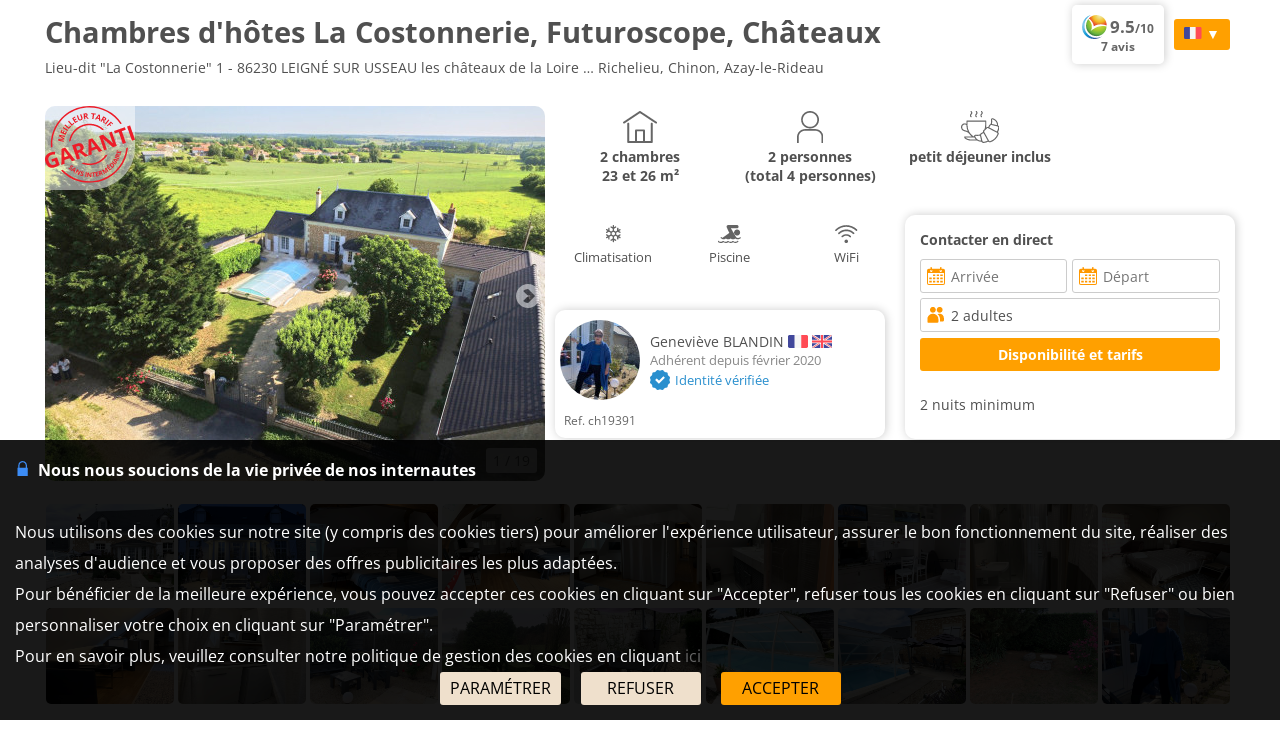

--- FILE ---
content_type: text/html; charset=UTF-8
request_url: https://www.lacostonnerie.fr/
body_size: 32466
content:
<!DOCTYPE HTML>
<html lang="fr">
<head>
<meta charset="utf-8">
<meta http-equiv="Content-Type" content="text/html; charset=utf-8">
<meta name="viewport" content="width=device-width, initial-scale=1.0">
<meta name="description" content="Chambres d'hôtes La Costonnerie, Futuroscope, Châteaux, chambres Leigné sur Usseau dans la Vienne, les châteaux de la Loire … Richelieu, Chinon, Azay-le-Rideau">
<meta name="theme-color" content="#ffc05a">
<meta name="msapplication-navbutton-color" content="#ffc05a">
<meta name="apple-mobile-web-app-status-bar-style" content="black-translucent">
<meta property="og:site_name" content="Chambres-hotes.fr">
<meta property="og:type" content="place">
<meta property="place:location:latitude" content="46.905399">
<meta property="place:location:longitude" content="0.460708">
<meta property="og:url" content="https://www.chambres-hotes.fr/60910?from_template=1&page=index">
<meta property="og:title" content="Chambres d'hôtes La Costonnerie, Futuroscope, Châteaux à Leigné sur Usseau">
<meta property="og:description" content="Chambres d'hôtes La Costonnerie, Futuroscope, Châteaux, chambres Leigné sur Usseau dans la Vienne, les châteaux de la Loire … Richelieu, Chinon, Azay-le-Rideau">
<meta property="og:image" content="https://www.cybevasion.fr/chambres/france/86/60910_1099173_19.jpg">
<meta property="og:image:secure_url" content="https://www.cybevasion.fr/chambres/france/86/60910_1099173_19.jpg">
<meta name="thumbnail" content="https://www.cybevasion.fr/chambres/france/86/60910_1099173_19.jpg">
<meta property="og:image:width" content="1152">
<meta property="og:image:height" content="768">
<title>Chambres d'hôtes La Costonnerie, Futuroscope, Châteaux à Leigné sur Usseau</title><style type="text/css">
/* open-sans-regular - latin */
@font-face {
	font-display: swap;
	font-family: 'Open Sans';
	font-style: normal;
	font-weight: 400;
	src: url('/fonts/open-sans-v35-latin-regular.woff2') format('woff2'), url('/fonts/open-sans-v35-latin-regular.ttf') format('truetype');
}
/* open-sans-700 - latin */
@font-face {
	font-display: swap;
	font-family: 'Open Sans';
	font-style: normal;
	font-weight: 700;
	src: url('/fonts/open-sans-v35-latin-700.woff2') format('woff2'), url('/fonts/open-sans-v35-latin-700.ttf') format('truetype');
}
</style>
<link rel="stylesheet" type="text/css" href="https://www.chambres-hotes.fr/css/normalize.css">
<link rel="stylesheet" type="text/css" href="https://www.chambres-hotes.fr/css/css_common.css?202505141638">
<link rel="stylesheet" type="text/css" href="https://www.chambres-hotes.fr/css/css_maps.css?202412020951">
<link rel="stylesheet" type="text/css" href="https://www.chambres-hotes.fr/css/css_mobile.css?202504141630">
<link rel="stylesheet" type="text/css" href="https://www.chambres-hotes.fr/css/css_chambreshotes.css?202401101458">
<link rel="preload" as="style" href="https://www.chambres-hotes.fr/javascript/litepicker/litepicker.css?202407081042" onload="this.onload=null;this.rel='stylesheet';this.type='text/css'">
<link rel="preload" as="style" href="https://www.chambres-hotes.fr/jquery/jquery-ui.css?201912101448" onload="this.onload=null;this.rel='stylesheet';this.type='text/css'">
<link rel="preload" as="style" href="https://www.chambres-hotes.fr/jquery/jquery.bxslider.css?201902151142" onload="this.onload=null;this.rel='stylesheet';this.type='text/css'">
<link rel="preload" as="style" href="https://www.chambres-hotes.fr/jquery/jquery.swipebox.min.css?202407301123" onload="this.onload=null;this.rel='stylesheet';this.type='text/css'">
<link rel="preload" as="style" href="https://www.chambres-hotes.fr/jquery/jquery.qtip.css?201602121739" onload="this.onload=null;this.rel='stylesheet';this.type='text/css'">
<link rel="preload" as="style" href="https://www.chambres-hotes.fr/jquery/jquery.intlTelInput.css" onload="this.onload=null;this.rel='stylesheet';this.type='text/css'">
<link rel="preload" as="style" href="https://www.chambres-hotes.fr/javascript/leaflet/leaflet-pegman.css" onload="this.onload=null;this.rel='stylesheet';this.type='text/css'">
<link rel="stylesheet" type="text/css" href="https://www.chambres-hotes.fr/css/css_print.css?201802220959" media="print">
<link rel="preload" as="style" href="https://www.chambres-hotes.fr/javascript/swiper/swiper-bundle.min.css?202410211410" onload="this.onload=null;this.rel='stylesheet';this.type='text/css'">


<link rel="stylesheet" type="text/css" href="https://www.chambres-hotes.fr/css/css_avis.php?202407101612">
<link rel="stylesheet" type="text/css" href="https://www.cybevasion.fr/css/css_palettes_planning.php?id=20">

<style>
	.bloc_data_bis{
		background-color: #ffffff;
		padding: 5px;
	}
	.data_div{
		padding-bottom: 10px;
	}
	.resume_annonce{
		font-weight: bold;
		margin-bottom: 10px;
	}
	.resume_annonce > div{
		text-align: center;
		margin-bottom: 15px;
		padding: 5px;
	}
	.tarifPhoto{
		display: none;
		position: fixed;
		z-index: 1;
		left: 0;
		top: 0;
		width: 100%;
		height: 100%;
		overflow: auto;
		background-color: rgb(0,0,0);
		background-color: rgba(0,0,0,0.9);
		justify-content: center;
	}
	.photo_4_mobile {
		display: inline-block !important;
	}
	.tooltip_dp {
		position: absolute;
		z-index: 10000;
		background: #fff;
		padding: 3px 5px;
		border: 1px solid #ddd;
		border-radius: 3px;
		box-sizing: border-box;
		box-shadow: 0px 0px 5px #ccc;
	}
	.tooltip_dp::after {
		content: '';
		position: absolute;
		bottom: -10px;
		left: 50%;
		transform: translateX(-50%);
		width: 0;
		height: 0;
		border-style: solid;
		border-width: 10px 10px 0 10px;
		border-color: white transparent transparent transparent;
		z-index: 1;
	}
	.only_phone_ib {
		display: none !important;
	}

	.bloc_infos_resa_direct{
		display: table-cell;
		vertical-align: middle;
	}
	.image_resa_direct{
		margin-right: 10px;
	}
	.not_first_image_resa_direct{
		 margin-left: 20px;
	}
	@media screen and (max-width: 800px){
		.bloc_infos_resa_direct{
			padding-bottom: 20px;
		}
		.not_first_image_resa_direct{
			 margin-left: 0;
		}
	}

	@media screen and (max-width: 540px){
		.only_phone_ib {
			display: inline-flex !important;
		}
	}

	#modal-content {
		padding: 10px;
	}
	#modalConditionsTitle{
		margin-bottom: 15px;
	}
	#modalConditionsContent{
		margin-top: 15px;
		padding-left: 12px;
	}
	.separateur{
		height: 2px;
		width: 100%; 
		background-color: #ccc;
	}
	#body-content{padding: 0;}
	.titre_nom_annonce {display: inline-block;margin: 7px 0;font-size: 2em;}
	a.badge-avis-annonce {min-height: 21px;}
</style>
</head>

<body class="ann_avec_planning">
<div id="body-container">
<div id="body-content" class="annonce_fiche">
<div itemscope itemtype="https://schema.org/BedAndBreakfast">
	<div class="bloc-data-annonce"><span class="header_ann-haut-droite"><a href="#" onclick="goToByScroll('bloc-avis-clients'); return false;"><div class="bloc_review_resume" title="Chambres-Hotes.fr"><img src="https://www.chambres-hotes.fr/lib3/svg/avis/review_cybevasion2.svg" height="24" style="vertical-align: top;"> <span class="bloc_review_resume_note">9.5</span>/10<br>7 avis</div></a> <div class="tab-top-flags" style="margin-right: 5px;border-radius: 3px;" onclick="disp_lang('show',event);">
<img src="https://www.chambres-hotes.fr/lib3/drapeaux3/fr.svg" height="12"> <span>▼</span>
<div id="list_flags" class="flags-list">
<a href="https://www.lacostonnerie.fr/accueil_en.html"><img src="https://www.chambres-hotes.fr/lib3/drapeaux3/en.svg" height="12"> English</a></div>
</div>
</span><h1 class="titre_nom_annonce" itemprop="name">Chambres d'hôtes La Costonnerie, Futuroscope, Châteaux</h1><br>
<span class="titre_adresse_annonce">Lieu-dit "La Costonnerie" 1 - 86230 LEIGNÉ SUR USSEAU les châteaux de la Loire … Richelieu, Chinon, Azay-le-Rideau</span><br><br style="clear: both;">
</div><div class="bloc-data-annonce bloc-data-infosgen"><div id="annonce-illus"><div class="sous-annonce-illus"><a href="https://www.cybevasion.fr/chambres/france/86/60910_1099173_19.jpg" rel="galerie" class="swipebox" title="accueil piscine la nature"><img src="https://www.cybevasion.fr/thumb/500x375/chambres/france/86/60910_1099173_19.jpg" id="image-theme" ></a><img class="meilleur_prix_garanti" src="https://www.chambres-hotes.fr/lib3/meilleur_prix_garanti_2.svg" width="90"><script type="text/javascript">
	function partage(from,url,sujet){
		if(from == 'menu' && navigator.share){
			navigator.share({
				title: sujet,
				/*text: 'Check out web.dev.',*/
				url: url,
			})
			.then()
			.catch((error) => console.log('Error sharing', error));
		}else{
			$('#togglePartage-'+from).toggle();
			$.get('favorisDansCookies.php?action=clicPartage');
		}

	}
</script>
<div class="bloc-partage-favoris-annonce "><div class="bloc-visible" style="vertical-align: middle;"></div></div><img src="https://www.chambres-hotes.fr/lib3/svg/photo_prev.svg" onclick="change_photo('prev');" class="fleche_horizontale fleche_gauche" style="display: none;"><img src="https://www.chambres-hotes.fr/lib3/svg/photo_next.svg" onclick="change_photo('next');" class="fleche_horizontale fleche_droite"><div class="compteur_photos_gen"><span class="i_photo">1</span> / 19</div></div></div><meta itemprop="image" content="https://www.cybevasion.fr/chambres/france/86/60910_1099173_19.jpg"><div id="annonce-recap">
<div id="annonce-table-recap" style="height: auto;">
<div class="resume_annonce"><div class="div-list-25"><img src="https://www.chambres-hotes.fr/lib3/svg/annonces_resume/maison.svg" height="32"><br>2&nbsp;chambres<br><span class="not_phone-tablet" >23 et 26&nbsp;m²</span><span style="display:none" class="only_phone-tablet">(total 4 personnes)</span></div><div class="div-list-25 not_phone-tablet "><img src="https://www.chambres-hotes.fr/lib3/svg/annonces_resume/personnes.svg" height="32"><br>2 personnes<br>(total 4 personnes)</div><div class="div-list-25"><img src="https://www.chambres-hotes.fr/lib3/svg/annonces_resume/pdj.svg" height="32"><br>petit déjeuner inclus</div></div><div class="bloc_infos_proprio_et_annonce"><div class="bloc_prestas_main_big"><div class="prestas_main_big"><img src="https://www.chambres-hotes.fr/lib3/svg/prestas/27.svg" height="20"><span style="text-align: center;">Climatisation</span></div><div class="prestas_main_big"><img src="https://www.chambres-hotes.fr/lib3/svg/prestas/1.svg" height="20"><span style="text-align: center;">Piscine</span></div><div class="prestas_main_big"><img src="https://www.chambres-hotes.fr/lib3/svg/prestas/175.svg" height="20"><span style="text-align: center;">WiFi</span></div></div></div><div class="bloc_moteur_dispo_et_msg"><!--googleoff: all-->
<b style="display: block;">Contacter en direct</b><div id="tdContactProprio" style="display: inline-block;white-space: normal;border-radius: 3px;padding-top: 10px;"><form id="annonce_contact" action="https://www.lacostonnerie.fr/message.html" method="get">
<div id="ann-form-contact"><div class="elems_recherche bloc_input"><div class="elem_recherche"><input id="date_arrivee_dbl_fiche" type="text" placeholder="Arrivée" class="input_calendar notranslate with_clear_button datepicker_assoc_dbl_fiche start_date_aff dp_large" data-dp2="#date_depart_dbl_fiche" data-date_hidden="#date_arrivee" data-idtab="date_arrivee_dbl_fiche" size="12" autocomplete="off" value="" readonly><input id="date_arrivee" type="hidden" name="date_arrivee" value=""><span class="clear_button" style="top: calc(50% - 7px);">&nbsp;</span></div><div class="elem_recherche"><input id="date_depart_dbl_fiche" type="text" placeholder="Départ" class="input_calendar notranslate with_clear_button end_date_aff dp_large" data-date_hidden="#date_depart" data-idtab="date_arrivee_dbl_fiche" size="12" autocomplete="off" value="" readonly><input id="date_depart" type="hidden" name="date_depart" value=""><span class="clear_button" style="top: calc(50% - 7px);">&nbsp;</span></div><div class="elem_recherche"> <div id="wrap_nb_personnes" ><input type="text" id="nb_personnes_text" class="input_personnes " readonly placeholder="Personnes" value="2 adultes"><div id="nb_personnes_toggle" class="nb_personnes_toggle" data-selector="59a9fa02"><div class="groupe_nb_personnes groupe_adultes" data-type="nb_adultes"><div class="libelle">Adultes</div><div class="bloc_change_nb_adultes"><div class="action_less"><img src="https://www.chambres-hotes.fr/lib3/svg/adherents/moins_.svg" width="24px" height="24px"></div><div class="nb">2</div><div class="action_more"><img src="https://www.chambres-hotes.fr/lib3/svg/adherents/plus_.svg" width="24px" height="24px"></div></div></div><div class="groupe_nb_personnes groupe_enfants" data-type="nb_enfants"><div class="libelle">Enfants</div><div class="bloc_change_nb_enfants"><div class="action_less"><img src="https://www.chambres-hotes.fr/lib3/svg/adherents/moins_.svg" width="24px" height="24px"></div><div class="nb">-</div><div class="action_more"><img src="https://www.chambres-hotes.fr/lib3/svg/adherents/plus_.svg" width="24px" height="24px"></div></div></div><div class="ages_enfants" ><div class="conteneur_ages_enfants"></div></div><div class="groupe_nb_personnes groupe_chambres" data-type="nb_chambres"><div class="libelle">Chambres</div><div class="bloc_change_nb_chambres"><div class="action_less"><img src="https://www.chambres-hotes.fr/lib3/svg/adherents/moins_.svg" width="24px" height="24px"></div><div class="nb">-</div><div class="action_more"><img src="https://www.chambres-hotes.fr/lib3/svg/adherents/plus_.svg" width="24px" height="24px"></div></div></div><img src="https://www.chambres-hotes.fr/lib3/svg/prestas/12.svg" height="16" style="margin: 0 5px -2px 0;"> <div style="display: inline-block;white-space: nowrap;">Animaux non acceptés</div><input type="hidden" name="nb_animaux" value="0"><input type="hidden" name="nb_personnes" value="2"><input type="hidden" name="nb_adultes" value="2"><input type="hidden" name="nb_enfants" value="0"><input type="hidden" name="nb_chambres" value="1"><input type="hidden" name="nb_chambres_ann" value="0"><div class="button-orange fermer_nb_personnes">Fermer</div></div></div></div><div class="elem_recherche elem_recherche_button"><input id="btn_submit_dispos_planning1" type="button" class="button-orange" value="Disponibilité et tarifs" onclick="verif_dispos_planning('', true, true);" tabindex="8"><input id="btn_submit_dispos_planning2" type="button" class="button-orange" value="Envoyer un message" tabindex="9" onclick="modalBox({id: 'modalbox_contact_form_msg', auto_open: true, cache_iframe: false, iframe: 'https://www.chambres-hotes.fr/ajax/telephone.php?id_annonce=60910&token=0d0b96dad524777b92bdb67e6849e679&langue=fr&date_arrivee=' + $('#date_arrivee').val() + '&date_depart=' + $('#date_depart').val() + '&nb_adultes=' + ($('#nb_adultes').val() || $('input[name=nb_adultes]').val()) + '&nb_enfants=' + ($('#nb_enfants').val() || $('input[name=nb_enfants]').val()) + '&nb_chambres_ann=' + ($('input[name=nb_chambres_ann]').val() || 0) + '&nb_animaux=' + ($('#nb_animaux').val() || $('input[name=nb_animaux]').val()) + '&iframe=1&ms=1&demande_form=mail', width_iframe: '450px', height_iframe: '600px'});" style="display: none;"><img id="loader_dispos_planning" src="https://www.chambres-hotes.fr/lib3/loader_image.gif" width="32" style="display: block;margin: auto;display: none;"><span id="texte_dispos_planning" style="line-height: 32px;color: #f12b24;"></span></div><input type="hidden" name="minisiteweb" value="1"></div></div></form>
<script>var max_nb_personnes_form_contact = 4;</script>
</div>
<!--googleon: all--><br><br>
<div class="item_main_tarif_sejour" style="text-align: left;margin-bottom: 10px;">2 nuits minimum</div></div><div class="bloc_infos_proprio_et_annonce"><div class="bloc_infos_proprio"><div class="bloc_infos_proprio_left"><div class="bloc_photo_profil"><a id="photo_profil" href="https://www.cybevasion.fr/comptes/photos_profils/8240_767_224.jpg" rel="galerie-profil" class="swipebox elem_tournant" title=""><img src="https://www.cybevasion.fr/thumb/80x80/comptes/photos_profils/8240_767_224.jpg" width="80" height="80"></a></div></div><div class="bloc_infos_proprio_right"><div class="chaine_nom_contact"><span style="vertical-align: middle;">Geneviève BLANDIN</span> <img src="https://www.chambres-hotes.fr/lib3/drapeaux3/fr.svg" width="20px" title="Nous parlons Fran&ccedil;ais" style="vertical-align: middle;"> <img src="https://www.chambres-hotes.fr/lib3/drapeaux3/en.svg" width="20px" title="English spoken" style="vertical-align: middle;"></div><div class="chaine_loueur">Adhérent depuis février 2020</div><div class="chaine_identite_verifiee"><img src="https://www.chambres-hotes.fr/lib3/svg/verified.svg" style="width: 20px;height: 20px;vertical-align: middle;"><span style="display: inline-block;vertical-align: middle;margin-left: 5px;width: calc(100% - 25px);">Identité vérifiée</span></div></div><div class="bloc_infos_proprio_left" style="margin-top: 10px;vertical-align: top;text-align: center;"><div class="chaine_ref">Ref.&nbsp;ch19391</div></div><div class="bloc_infos_proprio_right" style="margin-top: 10px;vertical-align: top;"></div></div></div></div>
</div>
<br><div id="galerie-affil"><a href="https://www.cybevasion.fr/chambres/france/86/60910_1842_170.jpg" rel="galerie" class="swipebox" title="maison  principale ,piscine"><img src="https://www.cybevasion.fr/thumb/500x375/chambres/france/86/60910_1842_170.jpg" width="128" height="96" class="image_crisp" ></a><a href="https://www.cybevasion.fr/chambres/france/86/60910_1482_1664.jpg" rel="galerie" class="swipebox" title="accueil le soir"><img src="https://www.cybevasion.fr/thumb/500x375/chambres/france/86/60910_1482_1664.jpg" width="128" height="96" class="image_crisp" ></a><a href="https://www.cybevasion.fr/chambres/france/86/60910_1225431_38.jpg" rel="galerie" class="swipebox photo_4_mobile" title="Grande chambre24m&sup2;" style="position: relative;"><img src="https://www.cybevasion.fr/thumb/500x375/chambres/france/86/60910_1225431_38.jpg" width="128" height="96" class="image_crisp" ><div class="no_swipebox only_phone_ib" style="position: absolute;width: 128px;height: 96px;top: 0;left: 0;color: #fff;font-weight: bold;background: rgba(0,0,0,0.6);display: flex;align-items: center;justify-content: center;border-radius: 5px;"><div><span class="x_autres_photos">15</span> autres<br>photos</div></div></a><a href="https://www.cybevasion.fr/chambres/france/86/60910_1177_1844.jpg" rel="galerie" class="swipebox" title="Grande chambre 24m"><img src="https://www.cybevasion.fr/thumb/500x375/chambres/france/86/60910_1177_1844.jpg" width="128" height="96" class="image_crisp" ></a><a href="https://www.cybevasion.fr/chambres/france/86/60910_1104_688.jpg" rel="galerie" class="swipebox" title="vue de la Grande chambre"><img src="https://www.cybevasion.fr/thumb/500x375/chambres/france/86/60910_1104_688.jpg" width="128" height="96" class="image_crisp" ></a><a href="https://www.cybevasion.fr/chambres/france/86/60910_1225433_34.jpg" rel="galerie" class="swipebox" title="salle d'eau Grande chambre + petite"><img src="https://www.cybevasion.fr/thumb/500x375/chambres/france/86/60910_1225433_34.jpg" width="128" height="96" class="image_crisp" ></a><a href="https://www.cybevasion.fr/chambres/france/86/60910_807_246.jpg" rel="galerie" class="swipebox" title="chambre independante"><img src="https://www.cybevasion.fr/thumb/500x375/chambres/france/86/60910_807_246.jpg" width="128" height="96" class="image_crisp" ></a><a href="https://www.cybevasion.fr/chambres/france/86/60910_625_216.jpg" rel="galerie" class="swipebox" title="salle d'eau chambre independante"><img src="https://www.cybevasion.fr/thumb/500x375/chambres/france/86/60910_625_216.jpg" width="128" height="96" class="image_crisp" ></a><a href="https://www.cybevasion.fr/thumb2/1024x768/chambres/france/86/60910_1454_54.jpg?autorotate" rel="galerie" class="swipebox" title="chambre independante"><img src="https://www.cybevasion.fr/thumb/500x375/chambres/france/86/60910_1454_54.jpg?autorotate" width="128" height="96" class="image_crisp" ></a><a href="https://www.cybevasion.fr/thumb2/1024x768/chambres/france/86/60910_1876_1785.jpg?autorotate" rel="galerie" class="swipebox" title="salon mini bar grande chambre"><img src="https://www.cybevasion.fr/thumb/500x375/chambres/france/86/60910_1876_1785.jpg?autorotate" width="128" height="96" class="image_crisp" ></a><a href="https://www.cybevasion.fr/thumb2/1024x768/chambres/france/86/60910_1132_1533.jpg?autorotate" rel="galerie" class="swipebox" title="kitechenette chambre independante"><img src="https://www.cybevasion.fr/thumb/500x375/chambres/france/86/60910_1132_1533.jpg?autorotate" width="128" height="96" class="image_crisp" ></a><a href="https://www.cybevasion.fr/chambres/france/86/60910_1950_1048.jpg" rel="galerie" class="swipebox" title="terrasse de la  grande chambre"><img src="https://www.cybevasion.fr/thumb/500x375/chambres/france/86/60910_1950_1048.jpg" width="128" height="96" class="image_crisp" ></a><a href="https://www.cybevasion.fr/chambres/france/86/60910_749_545.jpg" rel="galerie" class="swipebox" title="vue  de la grande chambre et petite"><img src="https://www.cybevasion.fr/thumb/500x375/chambres/france/86/60910_749_545.jpg" width="128" height="96" class="image_crisp" ></a><a href="https://www.cybevasion.fr/chambres/france/86/60910_1659_408.jpg" rel="galerie" class="swipebox" title="chambre ind&eacute;pendante terrasse"><img src="https://www.cybevasion.fr/thumb/500x375/chambres/france/86/60910_1659_408.jpg" width="128" height="96" class="image_crisp" ></a><a href="https://www.cybevasion.fr/chambres/france/86/60910_847606_44.jpg" rel="galerie" class="swipebox" title="acc&egrave;s piscine chauff&eacute;e, couverte"><img src="https://www.cybevasion.fr/thumb/500x375/chambres/france/86/60910_847606_44.jpg" width="128" height="96" class="image_crisp" ></a><a href="https://www.cybevasion.fr/chambres/france/86/60910_1171_1568.jpg" rel="galerie" class="swipebox" title="acc&egrave;s  piscine, chauff&eacute;e,couverte"><img src="https://www.cybevasion.fr/thumb/500x375/chambres/france/86/60910_1171_1568.jpg" width="128" height="96" class="image_crisp" ></a><a href="https://www.cybevasion.fr/chambres/france/86/60910_322_1008.jpg" rel="galerie" class="swipebox" title="petit coin dans le jardin"><img src="https://www.cybevasion.fr/thumb/500x375/chambres/france/86/60910_322_1008.jpg" width="128" height="96" class="image_crisp" ></a><a href="https://www.cybevasion.fr/chambres/france/86/60910_1544_570.jpg" rel="galerie" class="swipebox" title="l'accueil"><img src="https://www.cybevasion.fr/thumb/500x375/chambres/france/86/60910_1544_570.jpg" width="128" height="96" class="image_crisp" ></a></div>
</div>

<div class="bloc-data-annonce"><div class="bloc_data_bis double-line-height">
<b>Informations générales de la chambre d'hôtes</b><br><div class="div-list-20"><span title=""><img src="https://www.chambres-hotes.fr/lib3/svg/prestas/12.svg" height="16"> Animaux non acceptés</span></div><div class="div-list-20"><img src="https://www.chambres-hotes.fr/lib3/svg/tick.svg"> Terrain de 1300 m²</div><div class="div-list-20"><img src="https://www.chambres-hotes.fr/lib3/svg/tick.svg"> WiFi gratuit</div><div class="div-list-20"><img src="https://www.chambres-hotes.fr/lib3/svg/tick.svg"> Parking privé</div><div class="div-list-20"><img src="https://www.chambres-hotes.fr/lib3/svg/tick.svg"> Parking gratuit</div><div class="div-list-20"><img src="https://www.chambres-hotes.fr/lib3/svg/tick.svg"> Jardin</div><div class="div-list-20"><img src="https://www.chambres-hotes.fr/lib3/svg/tick.svg"> Terrasse</div><div class="div-list-20"><img src="https://www.chambres-hotes.fr/lib3/svg/tick.svg"> Terrain clos</div><div class="div-list-20"><img src="https://www.chambres-hotes.fr/lib3/svg/tick.svg"> Micro-ondes</div><div class="div-list-20"><img src="https://www.chambres-hotes.fr/lib3/svg/tick.svg"> Plaques de cuisson</div><div class="div-list-20"><img src="https://www.chambres-hotes.fr/lib3/svg/tick.svg"> Réfrigérateur</div><div class="div-list-20"><img src="https://www.chambres-hotes.fr/lib3/svg/tick.svg"> Petit déjeuner inclus</div><div class="div-list-20"><img src="https://www.chambres-hotes.fr/lib3/svg/tick.svg"> Accueil vélo <img src="https://www.chambres-hotes.fr/lib/svg/info.svg" class="info" style="cursor: pointer; margin-bottom: -2px;" title="Local ferm&eacute; &lt;br&gt; Cave ferm&eacute;e 3 points."></div><div class="div-list-20"><img src="https://www.chambres-hotes.fr/lib3/svg/tick.svg"> Accueil motards <img src="https://www.chambres-hotes.fr/lib/svg/info.svg" class="info" style="cursor: pointer; margin-bottom: -2px;" title="Abri &lt;br&gt; Parking ferm&eacute; &lt;br&gt; Sol dur et plat &lt;br&gt; "></div><br><b>Activités sur place</b><br>
<div class="div-list-20"><img src="https://www.chambres-hotes.fr/lib3/svg/tick.svg"> Piscine couverte chauffée privée</div><div class="div-list-20"><img src="https://www.chambres-hotes.fr/lib3/svg/tick.svg"> Chemins de randonnée</div></div></div>
<div class="bloc-data-annonce">
<div id="content_fulltext" class="bloc_data_bis" style="text-align: justify; position: relative; height: 200px; overflow: hidden;" data-is_open="0">Bienvenue dans notre maison bourgeoise entièrement restaurée, nichée au cœur de la campagne, entourée de bois, à proximité d'une ferme classée bio avec fromagerie. Idéalement située à 18 km de Richelieu, 44 km de Chinon, les châteaux de la Loire, 15 km de Châtellerault, et 23 km du parc le Futuroscope.<br />
Découvrez le confort de nos deux chambres d'hôtes :<br />
A l'étage, une chambre parentale 1 lit 160 avec un lit de bébé, l. Sur le palier, vous trouverez à votre disposition un petit frigo, une cafetière, une bouilloire, café, thé. Une salle d'eau indépendante et des toilettes séparées complètent cet espace privé.<br />
Nous mettons également à votre disposition une chambre indépendante au rez-de-chaussée pour deux personnes, 1lit 140 avec un lit de bébé, salle d'eau, toilettes, kitchenette, vaisselle. Terrasse privée avec table et chaises.<br />
La piscine chauffée et couverte, de mai à septembre, vous offrant un espace de détente absolu. Profitez de la terrasse équipée de parasols et de relax, où vous pourrez vous ressourcer en toute tranquillité.<br />
Le petit déjeuner bio, préparé avec soin, sera servi au rez-de-chaussée dans notre salle de réception.<br />
Un parking privé et un local pour les vélos sont mis à votre disposition. Venez vivre une expérience agréable et reposante dans notre charmante demeure. Réservez dès maintenant, un lieu idéal pour des moments de détente.<div class="bottom_txt_long" id="overlay_fulltext"></div></div>
<a id="link_fulltext" href="javascript:show_full_text('fulltext');" style="display: block; width: 100%; text-align: left;"><b>voir tout le texte ▼</b></a></div><br>
<style>.texte_accueil_bebe {	margin-top: 5px;	margin-left: 10px;	color: #666;}.img_lit {	display: inline-block;	vertical-align: middle;	height: 24px;	margin-left: 4px;}.ligne_pieces_et_lits {	display: flex;	flex-wrap: wrap;}.bloc_nom_couchage {	margin-top: 5px;}@media screen and (max-width: 350px) {.ligne_pieces_et_lits {	padding-right: 0px;	padding-left: 0px;}.couchage_bloc {	width: 100%;  }  }@media screen and (min-width: 351px) and (max-width: 540px) {.couchage_bloc {	width: 100%;	min-width: auto !important;;  }.ligne_pieces_et_lits {	padding-right: 5%;	padding-left: 5%;	display: flex;	flex-wrap: wrap;}  }@media screen and (min-width: 541px) and (max-width: 800px){.couchage_bloc {	width: 45%;	min-width: auto !important;;  }.ligne_pieces_et_lits {	padding-left: 2.5%;	display: flex;	flex-wrap: wrap;}  }.couchage_bloc {	margin-right: 10px;	margin-top: 10px;	margin-bottom: 10px;	border: 1px solid #ababab;	border-radius: 10px;	min-width: 150px;}#miniatures .img_chambre_swipe{height: auto;width: auto;}.img_chambre_swipe{height: 100%;width: 100%;}</style><link rel="stylesheet" type="text/css" href="https://www.chambres-hotes.fr/css/css_structures2.css">
<div class="bloc-data-annonce" style="text-align: center;"><div class="bloc_data_bis structure"><div class="bloc-titre-struct titre_struc_fiche"><b class="titre-srubrique" style="vertical-align: middle;">Grande chambre (2 personnes : 1 adulte)</b> </div><div class="details_struc_no"><div class="conteneur_photos_struc" style="display: inline-block; position: relative;"><div class="conteneur_swipe photo_principale_struct"><div style="display: inline-block; position: relative;"><a href="https://www.cybevasion.fr/chambres/france/86/60910_1225431_38.jpg" title="Grande chambre24m&sup2;" class="swipebox" rel="galerie_structure_79565"><img id="photo_79565_0" src="https://www.cybevasion.fr/thumb/400x320/chambres/france/86/60910_1225431_38.jpg" class="galerie_images_structure"></a><img src="https://www.chambres-hotes.fr/lib3/svg/loupe.svg" class="loupe_zoom" onclick="$('#photo_79565_0').click();"></div><div style="display: inline-block; position: relative;"><a href="https://www.cybevasion.fr/chambres/france/86/60910_1177_1844.jpg" title="Grande chambre 24m" class="swipebox" rel="galerie_structure_79565"><img id="photo_79565_1" src="https://www.cybevasion.fr/thumb/400x320/chambres/france/86/60910_1177_1844.jpg" class="galerie_images_structure"></a><img src="https://www.chambres-hotes.fr/lib3/svg/loupe.svg" class="loupe_zoom" onclick="$('#photo_79565_1').click();"></div><div style="display: inline-block; position: relative;"><a href="https://www.cybevasion.fr/chambres/france/86/60910_1104_688.jpg" title="vue de la Grande chambre" class="swipebox" rel="galerie_structure_79565"><img id="photo_79565_2" src="https://www.cybevasion.fr/thumb/400x320/chambres/france/86/60910_1104_688.jpg" class="galerie_images_structure"></a><img src="https://www.chambres-hotes.fr/lib3/svg/loupe.svg" class="loupe_zoom" onclick="$('#photo_79565_2').click();"></div><div style="display: inline-block; position: relative;"><a href="https://www.cybevasion.fr/chambres/france/86/60910_1225433_34.jpg" title="salle d&#039;eau Grande chambre + petite" class="swipebox" rel="galerie_structure_79565"><img id="photo_79565_3" src="https://www.cybevasion.fr/thumb/400x320/chambres/france/86/60910_1225433_34.jpg" class="galerie_images_structure"></a><img src="https://www.chambres-hotes.fr/lib3/svg/loupe.svg" class="loupe_zoom" onclick="$('#photo_79565_3').click();"></div></div><img id="fleche_gauche_79565" src="https://www.chambres-hotes.fr/lib3/svg/photo_prev.svg" width="14" onclick="go_photo('prev', 79565, 4);" class="fleche fleche_gauche"><img id="fleche_droite_79565" src="https://www.chambres-hotes.fr/lib3/svg/photo_next.svg" width="14" onclick="go_photo('next', 79565, 4);" class="fleche fleche_droite"><div class="compteur_photos_gen"><span class="i_photo_struc">1</span> / 4</div></div><div class="bloc_infos_struct"><div class="infos_logement"><img src="https://www.chambres-hotes.fr/lib3/svg/arrow-right.svg">Chambre  de 26 m² (1er étage)</div><div class="bloc_prestas_chambre"><div class="div-list-33"><img src="https://www.chambres-hotes.fr/lib3/svg/tick.svg"> 1 lit 160x200</div><div class="div-list-33"><img src="https://www.chambres-hotes.fr/lib3/svg/tick.svg"> 1 lit bébé</div><div class="div-list-33"><img src="https://www.chambres-hotes.fr/lib3/svg/tick.svg"> Entrée commune</div><div class="div-list-33"><img src="https://www.chambres-hotes.fr/lib3/svg/tick.svg"> Linge de lit</div><div class="div-list-33"><img src="https://www.chambres-hotes.fr/lib3/svg/tick.svg"> Climatisation</div><div class="div-list-33"><img src="https://www.chambres-hotes.fr/lib3/svg/tick.svg"> Coin salon</div><div class="div-list-33"><img src="https://www.chambres-hotes.fr/lib3/svg/tick.svg"> Télévision</div><div class="div-list-33"><img src="https://www.chambres-hotes.fr/lib3/svg/tick.svg"> Armoire / Penderie</div><div class="div-list-33"><img src="https://www.chambres-hotes.fr/lib3/svg/tick.svg"> Lit bébé</div><div class="div-list-33"><img src="https://www.chambres-hotes.fr/lib3/svg/tick.svg"> Mini-réfrigérateur</div><div class="div-list-33"><img src="https://www.chambres-hotes.fr/lib3/svg/tick.svg"> Machine à café</div><div class="div-list-33"><img src="https://www.chambres-hotes.fr/lib3/svg/tick.svg"> Bouilloire</div></div><div class="donnees_sdb"><img src="https://www.chambres-hotes.fr/lib3/svg/arrow-right.svg">Salle de bains privée</div><div class="bloc_prestas_sdb"><div class="div-list-33"><img src="https://www.chambres-hotes.fr/lib3/svg/tick.svg"> Douche</div><div class="div-list-33"><img src="https://www.chambres-hotes.fr/lib3/svg/tick.svg"> Vasque</div><div class="div-list-33"><img src="https://www.chambres-hotes.fr/lib3/svg/tick.svg"> Sèche-cheveux</div><div class="div-list-33"><img src="https://www.chambres-hotes.fr/lib3/svg/tick.svg"> Sèche-serviettes</div><div class="div-list-33"><img src="https://www.chambres-hotes.fr/lib3/svg/tick.svg"> Linge de toilette</div><div class="div-list-33"><img src="https://www.chambres-hotes.fr/lib3/svg/tick.svg"> Savon / Shampoing</div></div><div class="donnees_wc"><img src="https://www.chambres-hotes.fr/lib3/svg/arrow-right.svg">WC privé sur le palier séparé de la salle de bains</div><div class="donnees_exterieur"><img src="https://www.chambres-hotes.fr/lib3/svg/arrow-right.svg">Extérieur</div><div class="bloc_prestas_exterieur"><div class="div-list-33"><img src="https://www.chambres-hotes.fr/lib3/svg/tick.svg"> Vue sur le jardin</div><div class="div-list-33"><img src="https://www.chambres-hotes.fr/lib3/svg/tick.svg"> Vue sur la piscine</div><div class="div-list-33"><img src="https://www.chambres-hotes.fr/lib3/svg/tick.svg"> Terrasse partagée</div><div class="div-list-33"><img src="https://www.chambres-hotes.fr/lib3/svg/tick.svg"> Mobilier de jardin (tables, ...)</div><div class="div-list-33"><img src="https://www.chambres-hotes.fr/lib3/svg/tick.svg"> Transats</div><div class="div-list-33"><img src="https://www.chambres-hotes.fr/lib3/svg/tick.svg"> Barbecue</div></div><div class="grille_tarifs grille_tarifs_79565" style="display: none;"><table class="table_tarifs"><tbody><tr class="ligne_affiche_type_durees"><td class="titre_tableau"><span>Dates</span></td><td class="type_de_durees"><span class="type_duree_10">Nuitée</span></td><td class="type_de_durees td_sejour"><span class="type_duree_sejour"></span></td></tr><tr><td class="date_deb_date_fin"></td><td class="tarifs"><div class="td_tarif td_tarif_nuit"></div></td><td class="tarifs td_sejour"><div class="td_tarif td_tarif_sejour"></div></td></tr></tbody></table></div><button class="button-orange button_voir_tarifs_struc" onclick="goto_contact();" data-toggletext="Contacter le propri&eacute;taire" style="display: inline-block;vertical-align: bottom;margin-left: 10px;margin-bottom: 2px;padding: 5px;border-radius: 3px;">Voir les tarifs disponibles</button></div><div class="bloc-commentaire-struct">Chambre lit 160 très confortable, dressing, 1 lit bébé pliant, moustiquaire, clim si nécessaire, calme … prix 1 ou  2 personnes<br /><br />mini frigo, bouilloire, cafetière et plateaux.  <br />Accès à la piscine</div><div class="cyb_planning_79565" style="position: relative;margin-top: 10px;"><div class="cyb_planning"><div class="conteneur_mois"><table class="cyb-mois cyb-mois_2026-02">
<tr class="cyb-mois-nom"><td colspan="7">Février 2026</td></tr>
<tr class="cyb-jours-nom"><td>Lu</td><td>Ma</td><td>Me</td><td>Je</td><td>Ve</td><td>Sa</td><td>Di</td></tr>
<tr class="cyb-jours"><td class="cyb-jour jour-vide">&nbsp;</td><td class="cyb-jour jour-vide">&nbsp;</td><td class="cyb-jour jour-vide">&nbsp;</td><td class="cyb-jour jour-vide">&nbsp;</td><td class="cyb-jour jour-vide">&nbsp;</td><td class="cyb-jour jour-vide">&nbsp;</td><td class="cyb-jour jour-passe cyb-jour_2026-02-01">1</td></tr><tr class="cyb-jours"><td class="cyb-jour jour-actif cyb-jour_2026-02-02">2</td><td class="cyb-jour jour-actif cyb-jour_2026-02-03">3</td><td class="cyb-jour jour-actif cyb-jour_2026-02-04">4</td><td class="cyb-jour jour-actif cyb-jour_2026-02-05">5</td><td class="cyb-jour jour-actif cyb-jour_2026-02-06">6</td><td class="cyb-jour jour-actif cyb-jour_2026-02-07">7</td><td class="cyb-jour jour-actif cyb-jour_2026-02-08">8</td></tr><tr class="cyb-jours"><td class="cyb-jour jour-actif cyb-jour_2026-02-09">9</td><td class="cyb-jour jour-actif cyb-jour_2026-02-10">10</td><td class="cyb-jour jour-actif cyb-jour_2026-02-11">11</td><td class="cyb-jour jour-actif cyb-jour_2026-02-12">12</td><td class="cyb-jour jour-actif cyb-jour_2026-02-13">13</td><td class="cyb-jour jour-actif cyb-jour_2026-02-14">14</td><td class="cyb-jour jour-actif cyb-jour_2026-02-15">15</td></tr><tr class="cyb-jours"><td class="cyb-jour jour-actif cyb-jour_2026-02-16">16</td><td class="cyb-jour jour-actif cyb-jour_2026-02-17">17</td><td class="cyb-jour jour-actif cyb-jour_2026-02-18">18</td><td class="cyb-jour jour-actif cyb-jour_2026-02-19">19</td><td class="cyb-jour jour-actif cyb-jour_2026-02-20">20</td><td class="cyb-jour jour-actif cyb-jour_2026-02-21">21</td><td class="cyb-jour jour-actif cyb-jour_2026-02-22">22</td></tr><tr class="cyb-jours"><td class="cyb-jour jour-actif cyb-jour_2026-02-23">23</td><td class="cyb-jour jour-actif cyb-jour_2026-02-24">24</td><td class="cyb-jour jour-actif cyb-jour_2026-02-25">25</td><td class="cyb-jour jour-actif cyb-jour_2026-02-26">26</td><td class="cyb-jour jour-actif cyb-jour_2026-02-27">27</td><td class="cyb-jour jour-actif cyb-jour_2026-02-28">28</td><td class="cyb-jour jour-vide">&nbsp;</td></tr></table></div><div class="conteneur_mois"><table class="cyb-mois cyb-mois_2026-03">
<tr class="cyb-mois-nom"><td colspan="7">Mars 2026</td></tr>
<tr class="cyb-jours-nom"><td>Lu</td><td>Ma</td><td>Me</td><td>Je</td><td>Ve</td><td>Sa</td><td>Di</td></tr>
<tr class="cyb-jours"><td class="cyb-jour jour-vide">&nbsp;</td><td class="cyb-jour jour-vide">&nbsp;</td><td class="cyb-jour jour-vide">&nbsp;</td><td class="cyb-jour jour-vide">&nbsp;</td><td class="cyb-jour jour-vide">&nbsp;</td><td class="cyb-jour jour-vide">&nbsp;</td><td class="cyb-jour jour-actif cyb-jour_2026-03-01">1</td></tr><tr class="cyb-jours"><td class="cyb-jour jour-actif cyb-jour_2026-03-02">2</td><td class="cyb-jour jour-actif cyb-jour_2026-03-03">3</td><td class="cyb-jour jour-actif cyb-jour_2026-03-04">4</td><td class="cyb-jour jour-actif cyb-jour_2026-03-05">5</td><td class="cyb-jour jour-actif cyb-jour_2026-03-06">6</td><td class="cyb-jour jour-actif cyb-jour_2026-03-07">7</td><td class="cyb-jour jour-actif cyb-jour_2026-03-08">8</td></tr><tr class="cyb-jours"><td class="cyb-jour jour-actif cyb-jour_2026-03-09">9</td><td class="cyb-jour jour-actif cyb-jour_2026-03-10">10</td><td class="cyb-jour jour-actif cyb-jour_2026-03-11">11</td><td class="cyb-jour jour-actif cyb-jour_2026-03-12">12</td><td class="cyb-jour jour-actif cyb-jour_2026-03-13">13</td><td class="cyb-jour jour-actif cyb-jour_2026-03-14">14</td><td class="cyb-jour jour-actif cyb-jour_2026-03-15">15</td></tr><tr class="cyb-jours"><td class="cyb-jour jour-actif cyb-jour_2026-03-16">16</td><td class="cyb-jour jour-actif cyb-jour_2026-03-17">17</td><td class="cyb-jour jour-actif cyb-jour_2026-03-18">18</td><td class="cyb-jour jour-actif cyb-jour_2026-03-19">19</td><td class="cyb-jour jour-actif cyb-jour_2026-03-20">20</td><td class="cyb-jour jour-actif cyb-jour_2026-03-21">21</td><td class="cyb-jour jour-actif cyb-jour_2026-03-22">22</td></tr><tr class="cyb-jours"><td class="cyb-jour jour-actif cyb-jour_2026-03-23">23</td><td class="cyb-jour jour-actif cyb-jour_2026-03-24">24</td><td class="cyb-jour jour-actif cyb-jour_2026-03-25">25</td><td class="cyb-jour jour-actif cyb-jour_2026-03-26">26</td><td class="cyb-jour jour-actif cyb-jour_2026-03-27">27</td><td class="cyb-jour jour-actif cyb-jour_2026-03-28">28</td><td class="cyb-jour jour-actif cyb-jour_2026-03-29">29</td></tr><tr class="cyb-jours"><td class="cyb-jour jour-actif cyb-jour_2026-03-30">30</td><td class="cyb-jour jour-actif cyb-jour_2026-03-31">31</td><td class="cyb-jour jour-vide">&nbsp;</td><td class="cyb-jour jour-vide">&nbsp;</td><td class="cyb-jour jour-vide">&nbsp;</td><td class="cyb-jour jour-vide">&nbsp;</td><td class="cyb-jour jour-vide">&nbsp;</td></tr></table></div><div class="conteneur_mois"><table class="cyb-mois cyb-mois_2026-04">
<tr class="cyb-mois-nom"><td colspan="7">Avril 2026</td></tr>
<tr class="cyb-jours-nom"><td>Lu</td><td>Ma</td><td>Me</td><td>Je</td><td>Ve</td><td>Sa</td><td>Di</td></tr>
<tr class="cyb-jours"><td class="cyb-jour jour-vide">&nbsp;</td><td class="cyb-jour jour-vide">&nbsp;</td><td class="cyb-jour jour-actif cyb-jour_2026-04-01">1</td><td class="cyb-jour jour-actif cyb-jour_2026-04-02">2</td><td class="cyb-jour jour-actif cyb-jour_2026-04-03">3</td><td class="cyb-jour jour-actif cyb-jour_2026-04-04">4</td><td class="cyb-jour jour-actif cyb-jour_2026-04-05">5</td></tr><tr class="cyb-jours"><td class="cyb-jour jour-actif cyb-jour_2026-04-06">6</td><td class="cyb-jour jour-actif cyb-jour_2026-04-07">7</td><td class="cyb-jour jour-actif cyb-jour_2026-04-08">8</td><td class="cyb-jour jour-actif cyb-jour_2026-04-09">9</td><td class="cyb-jour jour-actif cyb-jour_2026-04-10">10</td><td class="cyb-jour jour-actif cyb-jour_2026-04-11">11</td><td class="cyb-jour jour-actif cyb-jour_2026-04-12">12</td></tr><tr class="cyb-jours"><td class="cyb-jour jour-actif cyb-jour_2026-04-13">13</td><td class="cyb-jour jour-actif cyb-jour_2026-04-14">14</td><td class="cyb-jour jour-actif cyb-jour_2026-04-15">15</td><td class="cyb-jour jour-actif cyb-jour_2026-04-16">16</td><td class="cyb-jour jour-actif cyb-jour_2026-04-17">17</td><td class="cyb-jour jour-actif cyb-jour_2026-04-18">18</td><td class="cyb-jour jour-actif cyb-jour_2026-04-19">19</td></tr><tr class="cyb-jours"><td class="cyb-jour jour-actif cyb-jour_2026-04-20">20</td><td class="cyb-jour jour-actif cyb-jour_2026-04-21">21</td><td class="cyb-jour jour-actif cyb-jour_2026-04-22">22</td><td class="cyb-jour jour-actif cyb-jour_2026-04-23">23</td><td class="cyb-jour jour-actif cyb-jour_2026-04-24">24</td><td class="cyb-jour jour-actif cyb-jour_2026-04-25">25</td><td class="cyb-jour jour-actif cyb-jour_2026-04-26">26</td></tr><tr class="cyb-jours"><td class="cyb-jour jour-actif cyb-jour_2026-04-27">27</td><td class="cyb-jour jour-actif cyb-jour_2026-04-28">28</td><td class="cyb-jour jour-actif cyb-jour_2026-04-29">29</td><td class="cyb-jour jour-actif cyb-jour_2026-04-30">30</td><td class="cyb-jour jour-vide">&nbsp;</td><td class="cyb-jour jour-vide">&nbsp;</td><td class="cyb-jour jour-vide">&nbsp;</td></tr></table></div><div class="conteneur_mois"><table class="cyb-mois cyb-mois_2026-05">
<tr class="cyb-mois-nom"><td colspan="7">Mai 2026</td></tr>
<tr class="cyb-jours-nom"><td>Lu</td><td>Ma</td><td>Me</td><td>Je</td><td>Ve</td><td>Sa</td><td>Di</td></tr>
<tr class="cyb-jours"><td class="cyb-jour jour-vide">&nbsp;</td><td class="cyb-jour jour-vide">&nbsp;</td><td class="cyb-jour jour-vide">&nbsp;</td><td class="cyb-jour jour-vide">&nbsp;</td><td class="cyb-jour jour-actif cyb-jour_2026-05-01">1</td><td class="cyb-jour jour-actif cyb-jour_2026-05-02">2</td><td class="cyb-jour jour-actif cyb-jour_2026-05-03">3</td></tr><tr class="cyb-jours"><td class="cyb-jour jour-actif cyb-jour_2026-05-04">4</td><td class="cyb-jour jour-actif cyb-jour_2026-05-05">5</td><td class="cyb-jour jour-actif cyb-jour_2026-05-06">6</td><td class="cyb-jour jour-actif cyb-jour_2026-05-07">7</td><td class="cyb-jour jour-actif cyb-jour_2026-05-08">8</td><td class="cyb-jour jour-actif cyb-jour_2026-05-09">9</td><td class="cyb-jour jour-actif cyb-jour_2026-05-10">10</td></tr><tr class="cyb-jours"><td class="cyb-jour jour-actif cyb-jour_2026-05-11">11</td><td class="cyb-jour jour-actif cyb-jour_2026-05-12">12</td><td class="cyb-jour jour-actif cyb-jour_2026-05-13">13</td><td class="cyb-jour jour-actif cyb-jour_2026-05-14">14</td><td class="cyb-jour jour-actif cyb-jour_2026-05-15">15</td><td class="cyb-jour jour-actif cyb-jour_2026-05-16">16</td><td class="cyb-jour jour-actif cyb-jour_2026-05-17">17</td></tr><tr class="cyb-jours"><td class="cyb-jour jour-actif cyb-jour_2026-05-18">18</td><td class="cyb-jour jour-actif cyb-jour_2026-05-19">19</td><td class="cyb-jour jour-actif cyb-jour_2026-05-20">20</td><td class="cyb-jour jour-actif cyb-jour_2026-05-21">21</td><td class="cyb-jour jour-actif cyb-jour_2026-05-22">22</td><td class="cyb-jour jour-actif cyb-jour_2026-05-23">23</td><td class="cyb-jour jour-actif cyb-jour_2026-05-24">24</td></tr><tr class="cyb-jours"><td class="cyb-jour jour-actif cyb-jour_2026-05-25">25</td><td class="cyb-jour jour-actif cyb-jour_2026-05-26">26</td><td class="cyb-jour jour-actif cyb-jour_2026-05-27">27</td><td class="cyb-jour jour-actif cyb-jour_2026-05-28">28</td><td class="cyb-jour jour-actif cyb-jour_2026-05-29">29</td><td class="cyb-jour jour-actif cyb-jour_2026-05-30">30</td><td class="cyb-jour jour-actif cyb-jour_2026-05-31">31</td></tr></table></div><div class="conteneur_mois"><table class="cyb-mois cyb-mois_2026-06">
<tr class="cyb-mois-nom"><td colspan="7">Juin 2026</td></tr>
<tr class="cyb-jours-nom"><td>Lu</td><td>Ma</td><td>Me</td><td>Je</td><td>Ve</td><td>Sa</td><td>Di</td></tr>
<tr class="cyb-jours"><td class="cyb-jour jour-actif cyb-jour_2026-06-01">1</td><td class="cyb-jour jour-actif cyb-jour_2026-06-02">2</td><td class="cyb-jour jour-actif cyb-jour_2026-06-03">3</td><td class="cyb-jour jour-actif cyb-jour_2026-06-04">4</td><td class="cyb-jour jour-actif cyb-jour_2026-06-05">5</td><td class="cyb-jour jour-actif cyb-jour_2026-06-06">6</td><td class="cyb-jour jour-actif cyb-jour_2026-06-07">7</td></tr><tr class="cyb-jours"><td class="cyb-jour jour-actif cyb-jour_2026-06-08">8</td><td class="cyb-jour jour-actif cyb-jour_2026-06-09">9</td><td class="cyb-jour jour-actif cyb-jour_2026-06-10">10</td><td class="cyb-jour jour-actif cyb-jour_2026-06-11">11</td><td class="cyb-jour jour-actif cyb-jour_2026-06-12">12</td><td class="cyb-jour jour-actif cyb-jour_2026-06-13">13</td><td class="cyb-jour jour-actif cyb-jour_2026-06-14">14</td></tr><tr class="cyb-jours"><td class="cyb-jour jour-actif cyb-jour_2026-06-15">15</td><td class="cyb-jour jour-actif cyb-jour_2026-06-16">16</td><td class="cyb-jour jour-actif cyb-jour_2026-06-17">17</td><td class="cyb-jour jour-actif cyb-jour_2026-06-18">18</td><td class="cyb-jour jour-actif cyb-jour_2026-06-19">19</td><td class="cyb-jour jour-actif cyb-jour_2026-06-20">20</td><td class="cyb-jour jour-actif cyb-jour_2026-06-21">21</td></tr><tr class="cyb-jours"><td class="cyb-jour jour-actif cyb-jour_2026-06-22">22</td><td class="cyb-jour jour-actif cyb-jour_2026-06-23">23</td><td class="cyb-jour jour-actif cyb-jour_2026-06-24">24</td><td class="cyb-jour jour-actif cyb-jour_2026-06-25">25</td><td class="cyb-jour jour-actif cyb-jour_2026-06-26">26</td><td class="cyb-jour jour-actif cyb-jour_2026-06-27">27</td><td class="cyb-jour jour-actif cyb-jour_2026-06-28">28</td></tr><tr class="cyb-jours"><td class="cyb-jour jour-actif cyb-jour_2026-06-29">29</td><td class="cyb-jour jour-actif cyb-jour_2026-06-30">30</td><td class="cyb-jour jour-vide">&nbsp;</td><td class="cyb-jour jour-vide">&nbsp;</td><td class="cyb-jour jour-vide">&nbsp;</td><td class="cyb-jour jour-vide">&nbsp;</td><td class="cyb-jour jour-vide">&nbsp;</td></tr></table></div><div class="conteneur_mois"><table class="cyb-mois cyb-mois_2026-07">
<tr class="cyb-mois-nom"><td colspan="7">Juillet 2026</td></tr>
<tr class="cyb-jours-nom"><td>Lu</td><td>Ma</td><td>Me</td><td>Je</td><td>Ve</td><td>Sa</td><td>Di</td></tr>
<tr class="cyb-jours"><td class="cyb-jour jour-vide">&nbsp;</td><td class="cyb-jour jour-vide">&nbsp;</td><td class="cyb-jour jour-actif cyb-jour_2026-07-01">1</td><td class="cyb-jour jour-actif cyb-jour_2026-07-02">2</td><td class="cyb-jour jour-actif cyb-jour_2026-07-03">3</td><td class="cyb-jour jour-actif cyb-jour_2026-07-04">4</td><td class="cyb-jour jour-actif cyb-jour_2026-07-05">5</td></tr><tr class="cyb-jours"><td class="cyb-jour jour-actif cyb-jour_2026-07-06">6</td><td class="cyb-jour jour-actif cyb-jour_2026-07-07">7</td><td class="cyb-jour jour-actif cyb-jour_2026-07-08">8</td><td class="cyb-jour jour-actif cyb-jour_2026-07-09">9</td><td class="cyb-jour jour-actif cyb-jour_2026-07-10">10</td><td class="cyb-jour jour-actif cyb-jour_2026-07-11">11</td><td class="cyb-jour jour-actif cyb-jour_2026-07-12">12</td></tr><tr class="cyb-jours"><td class="cyb-jour jour-actif cyb-jour_2026-07-13">13</td><td class="cyb-jour jour-actif cyb-jour_2026-07-14">14</td><td class="cyb-jour jour-actif cyb-jour_2026-07-15">15</td><td class="cyb-jour jour-actif cyb-jour_2026-07-16">16</td><td class="cyb-jour jour-actif cyb-jour_2026-07-17">17</td><td class="cyb-jour jour-actif cyb-jour_2026-07-18">18</td><td class="cyb-jour jour-actif cyb-jour_2026-07-19">19</td></tr><tr class="cyb-jours"><td class="cyb-jour jour-actif cyb-jour_2026-07-20">20</td><td class="cyb-jour jour-actif cyb-jour_2026-07-21">21</td><td class="cyb-jour jour-actif cyb-jour_2026-07-22">22</td><td class="cyb-jour jour-actif cyb-jour_2026-07-23">23</td><td class="cyb-jour jour-actif cyb-jour_2026-07-24">24</td><td class="cyb-jour jour-actif cyb-jour_2026-07-25">25</td><td class="cyb-jour jour-actif cyb-jour_2026-07-26">26</td></tr><tr class="cyb-jours"><td class="cyb-jour jour-actif cyb-jour_2026-07-27">27</td><td class="cyb-jour jour-actif cyb-jour_2026-07-28">28</td><td class="cyb-jour jour-actif cyb-jour_2026-07-29">29</td><td class="cyb-jour jour-actif cyb-jour_2026-07-30">30</td><td class="cyb-jour jour-actif cyb-jour_2026-07-31">31</td><td class="cyb-jour jour-vide">&nbsp;</td><td class="cyb-jour jour-vide">&nbsp;</td></tr></table></div><div class="conteneur_mois"><table class="cyb-mois cyb-mois_2026-08">
<tr class="cyb-mois-nom"><td colspan="7">Août 2026</td></tr>
<tr class="cyb-jours-nom"><td>Lu</td><td>Ma</td><td>Me</td><td>Je</td><td>Ve</td><td>Sa</td><td>Di</td></tr>
<tr class="cyb-jours"><td class="cyb-jour jour-vide">&nbsp;</td><td class="cyb-jour jour-vide">&nbsp;</td><td class="cyb-jour jour-vide">&nbsp;</td><td class="cyb-jour jour-vide">&nbsp;</td><td class="cyb-jour jour-vide">&nbsp;</td><td class="cyb-jour jour-actif cyb-jour_2026-08-01">1</td><td class="cyb-jour jour-actif cyb-jour_2026-08-02">2</td></tr><tr class="cyb-jours"><td class="cyb-jour jour-actif cyb-jour_2026-08-03">3</td><td class="cyb-jour jour-actif cyb-jour_2026-08-04">4</td><td class="cyb-jour jour-actif cyb-jour_2026-08-05">5</td><td class="cyb-jour jour-actif cyb-jour_2026-08-06">6</td><td class="cyb-jour jour-actif cyb-jour_2026-08-07">7</td><td class="cyb-jour jour-actif cyb-jour_2026-08-08">8</td><td class="cyb-jour jour-actif cyb-jour_2026-08-09">9</td></tr><tr class="cyb-jours"><td class="cyb-jour jour-actif cyb-jour_2026-08-10">10</td><td class="cyb-jour jour-actif cyb-jour_2026-08-11">11</td><td class="cyb-jour jour-actif cyb-jour_2026-08-12">12</td><td class="cyb-jour jour-actif cyb-jour_2026-08-13">13</td><td class="cyb-jour jour-actif cyb-jour_2026-08-14">14</td><td class="cyb-jour jour-actif cyb-jour_2026-08-15">15</td><td class="cyb-jour jour-actif cyb-jour_2026-08-16">16</td></tr><tr class="cyb-jours"><td class="cyb-jour jour-actif cyb-jour_2026-08-17">17</td><td class="cyb-jour jour-actif cyb-jour_2026-08-18">18</td><td class="cyb-jour jour-actif cyb-jour_2026-08-19">19</td><td class="cyb-jour jour-actif cyb-jour_2026-08-20">20</td><td class="cyb-jour jour-actif cyb-jour_2026-08-21">21</td><td class="cyb-jour jour-actif cyb-jour_2026-08-22">22</td><td class="cyb-jour jour-actif cyb-jour_2026-08-23">23</td></tr><tr class="cyb-jours"><td class="cyb-jour jour-actif cyb-jour_2026-08-24">24</td><td class="cyb-jour jour-actif cyb-jour_2026-08-25">25</td><td class="cyb-jour jour-actif cyb-jour_2026-08-26">26</td><td class="cyb-jour jour-actif cyb-jour_2026-08-27">27</td><td class="cyb-jour jour-actif cyb-jour_2026-08-28">28</td><td class="cyb-jour jour-actif cyb-jour_2026-08-29">29</td><td class="cyb-jour jour-actif cyb-jour_2026-08-30">30</td></tr><tr class="cyb-jours"><td class="cyb-jour jour-actif cyb-jour_2026-08-31">31</td><td class="cyb-jour jour-vide">&nbsp;</td><td class="cyb-jour jour-vide">&nbsp;</td><td class="cyb-jour jour-vide">&nbsp;</td><td class="cyb-jour jour-vide">&nbsp;</td><td class="cyb-jour jour-vide">&nbsp;</td><td class="cyb-jour jour-vide">&nbsp;</td></tr></table></div><div class="conteneur_mois"><table class="cyb-mois cyb-mois_2026-09">
<tr class="cyb-mois-nom"><td colspan="7">Septembre 2026</td></tr>
<tr class="cyb-jours-nom"><td>Lu</td><td>Ma</td><td>Me</td><td>Je</td><td>Ve</td><td>Sa</td><td>Di</td></tr>
<tr class="cyb-jours"><td class="cyb-jour jour-vide">&nbsp;</td><td class="cyb-jour jour-actif cyb-jour_2026-09-01">1</td><td class="cyb-jour jour-actif cyb-jour_2026-09-02">2</td><td class="cyb-jour jour-actif cyb-jour_2026-09-03">3</td><td class="cyb-jour jour-actif cyb-jour_2026-09-04">4</td><td class="cyb-jour jour-actif cyb-jour_2026-09-05">5</td><td class="cyb-jour jour-actif cyb-jour_2026-09-06">6</td></tr><tr class="cyb-jours"><td class="cyb-jour jour-actif cyb-jour_2026-09-07">7</td><td class="cyb-jour jour-actif cyb-jour_2026-09-08">8</td><td class="cyb-jour jour-actif cyb-jour_2026-09-09">9</td><td class="cyb-jour jour-actif cyb-jour_2026-09-10">10</td><td class="cyb-jour jour-actif cyb-jour_2026-09-11">11</td><td class="cyb-jour jour-actif cyb-jour_2026-09-12">12</td><td class="cyb-jour jour-actif cyb-jour_2026-09-13">13</td></tr><tr class="cyb-jours"><td class="cyb-jour jour-actif cyb-jour_2026-09-14">14</td><td class="cyb-jour jour-actif cyb-jour_2026-09-15">15</td><td class="cyb-jour jour-actif cyb-jour_2026-09-16">16</td><td class="cyb-jour jour-actif cyb-jour_2026-09-17">17</td><td class="cyb-jour jour-actif cyb-jour_2026-09-18">18</td><td class="cyb-jour jour-actif cyb-jour_2026-09-19">19</td><td class="cyb-jour jour-actif cyb-jour_2026-09-20">20</td></tr><tr class="cyb-jours"><td class="cyb-jour jour-actif cyb-jour_2026-09-21">21</td><td class="cyb-jour jour-actif cyb-jour_2026-09-22">22</td><td class="cyb-jour jour-actif cyb-jour_2026-09-23">23</td><td class="cyb-jour jour-actif cyb-jour_2026-09-24">24</td><td class="cyb-jour jour-actif cyb-jour_2026-09-25">25</td><td class="cyb-jour jour-actif cyb-jour_2026-09-26">26</td><td class="cyb-jour jour-actif cyb-jour_2026-09-27">27</td></tr><tr class="cyb-jours"><td class="cyb-jour jour-actif cyb-jour_2026-09-28">28</td><td class="cyb-jour jour-actif cyb-jour_2026-09-29">29</td><td class="cyb-jour jour-actif cyb-jour_2026-09-30">30</td><td class="cyb-jour jour-vide">&nbsp;</td><td class="cyb-jour jour-vide">&nbsp;</td><td class="cyb-jour jour-vide">&nbsp;</td><td class="cyb-jour jour-vide">&nbsp;</td></tr></table></div><div class="conteneur_mois"><table class="cyb-mois cyb-mois_2026-10">
<tr class="cyb-mois-nom"><td colspan="7">Octobre 2026</td></tr>
<tr class="cyb-jours-nom"><td>Lu</td><td>Ma</td><td>Me</td><td>Je</td><td>Ve</td><td>Sa</td><td>Di</td></tr>
<tr class="cyb-jours"><td class="cyb-jour jour-vide">&nbsp;</td><td class="cyb-jour jour-vide">&nbsp;</td><td class="cyb-jour jour-vide">&nbsp;</td><td class="cyb-jour jour-actif cyb-jour_2026-10-01">1</td><td class="cyb-jour jour-actif cyb-jour_2026-10-02">2</td><td class="cyb-jour jour-actif cyb-jour_2026-10-03">3</td><td class="cyb-jour jour-actif cyb-jour_2026-10-04">4</td></tr><tr class="cyb-jours"><td class="cyb-jour jour-actif cyb-jour_2026-10-05">5</td><td class="cyb-jour jour-actif cyb-jour_2026-10-06">6</td><td class="cyb-jour jour-actif cyb-jour_2026-10-07">7</td><td class="cyb-jour jour-actif cyb-jour_2026-10-08">8</td><td class="cyb-jour jour-actif cyb-jour_2026-10-09">9</td><td class="cyb-jour jour-actif cyb-jour_2026-10-10">10</td><td class="cyb-jour jour-actif cyb-jour_2026-10-11">11</td></tr><tr class="cyb-jours"><td class="cyb-jour jour-actif cyb-jour_2026-10-12">12</td><td class="cyb-jour jour-actif cyb-jour_2026-10-13">13</td><td class="cyb-jour jour-actif cyb-jour_2026-10-14">14</td><td class="cyb-jour jour-actif cyb-jour_2026-10-15">15</td><td class="cyb-jour jour-actif cyb-jour_2026-10-16">16</td><td class="cyb-jour jour-actif cyb-jour_2026-10-17">17</td><td class="cyb-jour jour-actif cyb-jour_2026-10-18">18</td></tr><tr class="cyb-jours"><td class="cyb-jour jour-actif cyb-jour_2026-10-19">19</td><td class="cyb-jour jour-actif cyb-jour_2026-10-20">20</td><td class="cyb-jour jour-actif cyb-jour_2026-10-21">21</td><td class="cyb-jour jour-actif cyb-jour_2026-10-22">22</td><td class="cyb-jour jour-actif cyb-jour_2026-10-23">23</td><td class="cyb-jour jour-actif cyb-jour_2026-10-24">24</td><td class="cyb-jour jour-actif cyb-jour_2026-10-25">25</td></tr><tr class="cyb-jours"><td class="cyb-jour jour-actif cyb-jour_2026-10-26">26</td><td class="cyb-jour jour-actif cyb-jour_2026-10-27">27</td><td class="cyb-jour jour-actif cyb-jour_2026-10-28">28</td><td class="cyb-jour jour-actif cyb-jour_2026-10-29">29</td><td class="cyb-jour jour-actif cyb-jour_2026-10-30">30</td><td class="cyb-jour jour-actif cyb-jour_2026-10-31">31</td><td class="cyb-jour jour-vide">&nbsp;</td></tr></table></div><div class="conteneur_mois"><table class="cyb-mois cyb-mois_2026-11">
<tr class="cyb-mois-nom"><td colspan="7">Novembre 2026</td></tr>
<tr class="cyb-jours-nom"><td>Lu</td><td>Ma</td><td>Me</td><td>Je</td><td>Ve</td><td>Sa</td><td>Di</td></tr>
<tr class="cyb-jours"><td class="cyb-jour jour-vide">&nbsp;</td><td class="cyb-jour jour-vide">&nbsp;</td><td class="cyb-jour jour-vide">&nbsp;</td><td class="cyb-jour jour-vide">&nbsp;</td><td class="cyb-jour jour-vide">&nbsp;</td><td class="cyb-jour jour-vide">&nbsp;</td><td class="cyb-jour jour-actif cyb-jour_2026-11-01">1</td></tr><tr class="cyb-jours"><td class="cyb-jour jour-actif cyb-jour_2026-11-02">2</td><td class="cyb-jour jour-actif cyb-jour_2026-11-03">3</td><td class="cyb-jour jour-actif cyb-jour_2026-11-04">4</td><td class="cyb-jour jour-actif cyb-jour_2026-11-05">5</td><td class="cyb-jour jour-actif cyb-jour_2026-11-06">6</td><td class="cyb-jour jour-actif cyb-jour_2026-11-07">7</td><td class="cyb-jour jour-actif cyb-jour_2026-11-08">8</td></tr><tr class="cyb-jours"><td class="cyb-jour jour-actif cyb-jour_2026-11-09">9</td><td class="cyb-jour jour-actif cyb-jour_2026-11-10">10</td><td class="cyb-jour jour-actif cyb-jour_2026-11-11">11</td><td class="cyb-jour jour-actif cyb-jour_2026-11-12">12</td><td class="cyb-jour jour-actif cyb-jour_2026-11-13">13</td><td class="cyb-jour jour-actif cyb-jour_2026-11-14">14</td><td class="cyb-jour jour-actif cyb-jour_2026-11-15">15</td></tr><tr class="cyb-jours"><td class="cyb-jour jour-actif cyb-jour_2026-11-16">16</td><td class="cyb-jour jour-actif cyb-jour_2026-11-17">17</td><td class="cyb-jour jour-actif cyb-jour_2026-11-18">18</td><td class="cyb-jour jour-actif cyb-jour_2026-11-19">19</td><td class="cyb-jour jour-actif cyb-jour_2026-11-20">20</td><td class="cyb-jour jour-actif cyb-jour_2026-11-21">21</td><td class="cyb-jour jour-actif cyb-jour_2026-11-22">22</td></tr><tr class="cyb-jours"><td class="cyb-jour jour-actif cyb-jour_2026-11-23">23</td><td class="cyb-jour jour-actif cyb-jour_2026-11-24">24</td><td class="cyb-jour jour-actif cyb-jour_2026-11-25">25</td><td class="cyb-jour jour-actif cyb-jour_2026-11-26">26</td><td class="cyb-jour jour-actif cyb-jour_2026-11-27">27</td><td class="cyb-jour jour-actif cyb-jour_2026-11-28">28</td><td class="cyb-jour jour-actif cyb-jour_2026-11-29">29</td></tr><tr class="cyb-jours"><td class="cyb-jour jour-actif cyb-jour_2026-11-30">30</td><td class="cyb-jour jour-vide">&nbsp;</td><td class="cyb-jour jour-vide">&nbsp;</td><td class="cyb-jour jour-vide">&nbsp;</td><td class="cyb-jour jour-vide">&nbsp;</td><td class="cyb-jour jour-vide">&nbsp;</td><td class="cyb-jour jour-vide">&nbsp;</td></tr></table></div><div class="conteneur_mois"><table class="cyb-mois cyb-mois_2026-12">
<tr class="cyb-mois-nom"><td colspan="7">Décembre 2026</td></tr>
<tr class="cyb-jours-nom"><td>Lu</td><td>Ma</td><td>Me</td><td>Je</td><td>Ve</td><td>Sa</td><td>Di</td></tr>
<tr class="cyb-jours"><td class="cyb-jour jour-vide">&nbsp;</td><td class="cyb-jour jour-actif cyb-jour_2026-12-01">1</td><td class="cyb-jour jour-actif cyb-jour_2026-12-02">2</td><td class="cyb-jour jour-actif cyb-jour_2026-12-03">3</td><td class="cyb-jour jour-actif cyb-jour_2026-12-04">4</td><td class="cyb-jour jour-actif cyb-jour_2026-12-05">5</td><td class="cyb-jour jour-actif cyb-jour_2026-12-06">6</td></tr><tr class="cyb-jours"><td class="cyb-jour jour-actif cyb-jour_2026-12-07">7</td><td class="cyb-jour jour-actif cyb-jour_2026-12-08">8</td><td class="cyb-jour jour-actif cyb-jour_2026-12-09">9</td><td class="cyb-jour jour-actif cyb-jour_2026-12-10">10</td><td class="cyb-jour jour-actif cyb-jour_2026-12-11">11</td><td class="cyb-jour jour-actif cyb-jour_2026-12-12">12</td><td class="cyb-jour jour-actif cyb-jour_2026-12-13">13</td></tr><tr class="cyb-jours"><td class="cyb-jour jour-actif cyb-jour_2026-12-14">14</td><td class="cyb-jour jour-actif cyb-jour_2026-12-15">15</td><td class="cyb-jour jour-actif cyb-jour_2026-12-16">16</td><td class="cyb-jour jour-actif cyb-jour_2026-12-17">17</td><td class="cyb-jour jour-actif cyb-jour_2026-12-18">18</td><td class="cyb-jour jour-actif cyb-jour_2026-12-19">19</td><td class="cyb-jour jour-actif cyb-jour_2026-12-20">20</td></tr><tr class="cyb-jours"><td class="cyb-jour jour-actif cyb-jour_2026-12-21">21</td><td class="cyb-jour jour-actif cyb-jour_2026-12-22">22</td><td class="cyb-jour jour-actif cyb-jour_2026-12-23">23</td><td class="cyb-jour jour-actif cyb-jour_2026-12-24">24</td><td class="cyb-jour jour-actif cyb-jour_2026-12-25">25</td><td class="cyb-jour jour-actif cyb-jour_2026-12-26">26</td><td class="cyb-jour jour-actif cyb-jour_2026-12-27">27</td></tr><tr class="cyb-jours"><td class="cyb-jour jour-actif cyb-jour_2026-12-28">28</td><td class="cyb-jour jour-actif cyb-jour_2026-12-29">29</td><td class="cyb-jour jour-actif cyb-jour_2026-12-30">30</td><td class="cyb-jour jour-actif cyb-jour_2026-12-31">31</td><td class="cyb-jour jour-vide">&nbsp;</td><td class="cyb-jour jour-vide">&nbsp;</td><td class="cyb-jour jour-vide">&nbsp;</td></tr></table></div><div class="conteneur_mois"><table class="cyb-mois cyb-mois_2027-01">
<tr class="cyb-mois-nom"><td colspan="7">Janvier 2027</td></tr>
<tr class="cyb-jours-nom"><td>Lu</td><td>Ma</td><td>Me</td><td>Je</td><td>Ve</td><td>Sa</td><td>Di</td></tr>
<tr class="cyb-jours"><td class="cyb-jour jour-vide">&nbsp;</td><td class="cyb-jour jour-vide">&nbsp;</td><td class="cyb-jour jour-vide">&nbsp;</td><td class="cyb-jour jour-vide">&nbsp;</td><td class="cyb-jour jour-actif cyb-jour_2027-01-01">1</td><td class="cyb-jour jour-actif cyb-jour_2027-01-02">2</td><td class="cyb-jour jour-actif cyb-jour_2027-01-03">3</td></tr><tr class="cyb-jours"><td class="cyb-jour jour-actif cyb-jour_2027-01-04">4</td><td class="cyb-jour jour-actif cyb-jour_2027-01-05">5</td><td class="cyb-jour jour-actif cyb-jour_2027-01-06">6</td><td class="cyb-jour jour-actif cyb-jour_2027-01-07">7</td><td class="cyb-jour jour-actif cyb-jour_2027-01-08">8</td><td class="cyb-jour jour-actif cyb-jour_2027-01-09">9</td><td class="cyb-jour jour-actif cyb-jour_2027-01-10">10</td></tr><tr class="cyb-jours"><td class="cyb-jour jour-actif cyb-jour_2027-01-11">11</td><td class="cyb-jour jour-actif cyb-jour_2027-01-12">12</td><td class="cyb-jour jour-actif cyb-jour_2027-01-13">13</td><td class="cyb-jour jour-actif cyb-jour_2027-01-14">14</td><td class="cyb-jour jour-actif cyb-jour_2027-01-15">15</td><td class="cyb-jour jour-actif cyb-jour_2027-01-16">16</td><td class="cyb-jour jour-actif cyb-jour_2027-01-17">17</td></tr><tr class="cyb-jours"><td class="cyb-jour jour-actif cyb-jour_2027-01-18">18</td><td class="cyb-jour jour-actif cyb-jour_2027-01-19">19</td><td class="cyb-jour jour-actif cyb-jour_2027-01-20">20</td><td class="cyb-jour jour-actif cyb-jour_2027-01-21">21</td><td class="cyb-jour jour-actif cyb-jour_2027-01-22">22</td><td class="cyb-jour jour-actif cyb-jour_2027-01-23">23</td><td class="cyb-jour jour-actif cyb-jour_2027-01-24">24</td></tr><tr class="cyb-jours"><td class="cyb-jour jour-actif cyb-jour_2027-01-25">25</td><td class="cyb-jour jour-actif cyb-jour_2027-01-26">26</td><td class="cyb-jour jour-actif cyb-jour_2027-01-27">27</td><td class="cyb-jour jour-actif cyb-jour_2027-01-28">28</td><td class="cyb-jour jour-actif cyb-jour_2027-01-29">29</td><td class="cyb-jour jour-actif cyb-jour_2027-01-30">30</td><td class="cyb-jour jour-actif cyb-jour_2027-01-31">31</td></tr></table></div><div class="conteneur_mois"><table class="cyb-mois cyb-mois_2027-02">
<tr class="cyb-mois-nom"><td colspan="7">Février 2027</td></tr>
<tr class="cyb-jours-nom"><td>Lu</td><td>Ma</td><td>Me</td><td>Je</td><td>Ve</td><td>Sa</td><td>Di</td></tr>
<tr class="cyb-jours"><td class="cyb-jour jour-actif cyb-jour_2027-02-01">1</td><td class="cyb-jour jour-actif cyb-jour_2027-02-02">2</td><td class="cyb-jour jour-actif cyb-jour_2027-02-03">3</td><td class="cyb-jour jour-actif cyb-jour_2027-02-04">4</td><td class="cyb-jour jour-actif cyb-jour_2027-02-05">5</td><td class="cyb-jour jour-actif cyb-jour_2027-02-06">6</td><td class="cyb-jour jour-actif cyb-jour_2027-02-07">7</td></tr><tr class="cyb-jours"><td class="cyb-jour jour-actif cyb-jour_2027-02-08">8</td><td class="cyb-jour jour-actif cyb-jour_2027-02-09">9</td><td class="cyb-jour jour-actif cyb-jour_2027-02-10">10</td><td class="cyb-jour jour-actif cyb-jour_2027-02-11">11</td><td class="cyb-jour jour-actif cyb-jour_2027-02-12">12</td><td class="cyb-jour jour-actif cyb-jour_2027-02-13">13</td><td class="cyb-jour jour-actif cyb-jour_2027-02-14">14</td></tr><tr class="cyb-jours"><td class="cyb-jour jour-actif cyb-jour_2027-02-15">15</td><td class="cyb-jour jour-actif cyb-jour_2027-02-16">16</td><td class="cyb-jour jour-actif cyb-jour_2027-02-17">17</td><td class="cyb-jour jour-actif cyb-jour_2027-02-18">18</td><td class="cyb-jour jour-actif cyb-jour_2027-02-19">19</td><td class="cyb-jour jour-actif cyb-jour_2027-02-20">20</td><td class="cyb-jour jour-actif cyb-jour_2027-02-21">21</td></tr><tr class="cyb-jours"><td class="cyb-jour jour-actif cyb-jour_2027-02-22">22</td><td class="cyb-jour jour-actif cyb-jour_2027-02-23">23</td><td class="cyb-jour jour-actif cyb-jour_2027-02-24">24</td><td class="cyb-jour jour-actif cyb-jour_2027-02-25">25</td><td class="cyb-jour jour-actif cyb-jour_2027-02-26">26</td><td class="cyb-jour jour-actif cyb-jour_2027-02-27">27</td><td class="cyb-jour jour-actif cyb-jour_2027-02-28">28</td></tr></table></div><div class="conteneur_mois"><table class="cyb-mois cyb-mois_2027-03">
<tr class="cyb-mois-nom"><td colspan="7">Mars 2027</td></tr>
<tr class="cyb-jours-nom"><td>Lu</td><td>Ma</td><td>Me</td><td>Je</td><td>Ve</td><td>Sa</td><td>Di</td></tr>
<tr class="cyb-jours"><td class="cyb-jour jour-actif cyb-jour_2027-03-01">1</td><td class="cyb-jour jour-actif cyb-jour_2027-03-02">2</td><td class="cyb-jour jour-actif cyb-jour_2027-03-03">3</td><td class="cyb-jour jour-actif cyb-jour_2027-03-04">4</td><td class="cyb-jour jour-actif cyb-jour_2027-03-05">5</td><td class="cyb-jour jour-actif cyb-jour_2027-03-06">6</td><td class="cyb-jour jour-actif cyb-jour_2027-03-07">7</td></tr><tr class="cyb-jours"><td class="cyb-jour jour-actif cyb-jour_2027-03-08">8</td><td class="cyb-jour jour-actif cyb-jour_2027-03-09">9</td><td class="cyb-jour jour-actif cyb-jour_2027-03-10">10</td><td class="cyb-jour jour-actif cyb-jour_2027-03-11">11</td><td class="cyb-jour jour-actif cyb-jour_2027-03-12">12</td><td class="cyb-jour jour-actif cyb-jour_2027-03-13">13</td><td class="cyb-jour jour-actif cyb-jour_2027-03-14">14</td></tr><tr class="cyb-jours"><td class="cyb-jour jour-actif cyb-jour_2027-03-15">15</td><td class="cyb-jour jour-actif cyb-jour_2027-03-16">16</td><td class="cyb-jour jour-actif cyb-jour_2027-03-17">17</td><td class="cyb-jour jour-actif cyb-jour_2027-03-18">18</td><td class="cyb-jour jour-actif cyb-jour_2027-03-19">19</td><td class="cyb-jour jour-actif cyb-jour_2027-03-20">20</td><td class="cyb-jour jour-actif cyb-jour_2027-03-21">21</td></tr><tr class="cyb-jours"><td class="cyb-jour jour-actif cyb-jour_2027-03-22">22</td><td class="cyb-jour jour-actif cyb-jour_2027-03-23">23</td><td class="cyb-jour jour-actif cyb-jour_2027-03-24">24</td><td class="cyb-jour jour-actif cyb-jour_2027-03-25">25</td><td class="cyb-jour jour-actif cyb-jour_2027-03-26">26</td><td class="cyb-jour jour-actif cyb-jour_2027-03-27">27</td><td class="cyb-jour jour-actif cyb-jour_2027-03-28">28</td></tr><tr class="cyb-jours"><td class="cyb-jour jour-actif cyb-jour_2027-03-29">29</td><td class="cyb-jour jour-actif cyb-jour_2027-03-30">30</td><td class="cyb-jour jour-actif cyb-jour_2027-03-31">31</td><td class="cyb-jour jour-vide">&nbsp;</td><td class="cyb-jour jour-vide">&nbsp;</td><td class="cyb-jour jour-vide">&nbsp;</td><td class="cyb-jour jour-vide">&nbsp;</td></tr></table></div><div class="conteneur_mois"><table class="cyb-mois cyb-mois_2027-04">
<tr class="cyb-mois-nom"><td colspan="7">Avril 2027</td></tr>
<tr class="cyb-jours-nom"><td>Lu</td><td>Ma</td><td>Me</td><td>Je</td><td>Ve</td><td>Sa</td><td>Di</td></tr>
<tr class="cyb-jours"><td class="cyb-jour jour-vide">&nbsp;</td><td class="cyb-jour jour-vide">&nbsp;</td><td class="cyb-jour jour-vide">&nbsp;</td><td class="cyb-jour jour-actif cyb-jour_2027-04-01">1</td><td class="cyb-jour jour-actif cyb-jour_2027-04-02">2</td><td class="cyb-jour jour-actif cyb-jour_2027-04-03">3</td><td class="cyb-jour jour-actif cyb-jour_2027-04-04">4</td></tr><tr class="cyb-jours"><td class="cyb-jour jour-actif cyb-jour_2027-04-05">5</td><td class="cyb-jour jour-actif cyb-jour_2027-04-06">6</td><td class="cyb-jour jour-actif cyb-jour_2027-04-07">7</td><td class="cyb-jour jour-actif cyb-jour_2027-04-08">8</td><td class="cyb-jour jour-actif cyb-jour_2027-04-09">9</td><td class="cyb-jour jour-actif cyb-jour_2027-04-10">10</td><td class="cyb-jour jour-actif cyb-jour_2027-04-11">11</td></tr><tr class="cyb-jours"><td class="cyb-jour jour-actif cyb-jour_2027-04-12">12</td><td class="cyb-jour jour-actif cyb-jour_2027-04-13">13</td><td class="cyb-jour jour-actif cyb-jour_2027-04-14">14</td><td class="cyb-jour jour-actif cyb-jour_2027-04-15">15</td><td class="cyb-jour jour-actif cyb-jour_2027-04-16">16</td><td class="cyb-jour jour-actif cyb-jour_2027-04-17">17</td><td class="cyb-jour jour-actif cyb-jour_2027-04-18">18</td></tr><tr class="cyb-jours"><td class="cyb-jour jour-actif cyb-jour_2027-04-19">19</td><td class="cyb-jour jour-actif cyb-jour_2027-04-20">20</td><td class="cyb-jour jour-actif cyb-jour_2027-04-21">21</td><td class="cyb-jour jour-actif cyb-jour_2027-04-22">22</td><td class="cyb-jour jour-actif cyb-jour_2027-04-23">23</td><td class="cyb-jour jour-actif cyb-jour_2027-04-24">24</td><td class="cyb-jour jour-actif cyb-jour_2027-04-25">25</td></tr><tr class="cyb-jours"><td class="cyb-jour jour-actif cyb-jour_2027-04-26">26</td><td class="cyb-jour jour-actif cyb-jour_2027-04-27">27</td><td class="cyb-jour jour-actif cyb-jour_2027-04-28">28</td><td class="cyb-jour jour-actif cyb-jour_2027-04-29">29</td><td class="cyb-jour jour-actif cyb-jour_2027-04-30">30</td><td class="cyb-jour jour-vide">&nbsp;</td><td class="cyb-jour jour-vide">&nbsp;</td></tr></table></div><div class="conteneur_mois"><table class="cyb-mois cyb-mois_2027-05">
<tr class="cyb-mois-nom"><td colspan="7">Mai 2027</td></tr>
<tr class="cyb-jours-nom"><td>Lu</td><td>Ma</td><td>Me</td><td>Je</td><td>Ve</td><td>Sa</td><td>Di</td></tr>
<tr class="cyb-jours"><td class="cyb-jour jour-vide">&nbsp;</td><td class="cyb-jour jour-vide">&nbsp;</td><td class="cyb-jour jour-vide">&nbsp;</td><td class="cyb-jour jour-vide">&nbsp;</td><td class="cyb-jour jour-vide">&nbsp;</td><td class="cyb-jour jour-actif cyb-jour_2027-05-01">1</td><td class="cyb-jour jour-actif cyb-jour_2027-05-02">2</td></tr><tr class="cyb-jours"><td class="cyb-jour jour-actif cyb-jour_2027-05-03">3</td><td class="cyb-jour jour-actif cyb-jour_2027-05-04">4</td><td class="cyb-jour jour-actif cyb-jour_2027-05-05">5</td><td class="cyb-jour jour-actif cyb-jour_2027-05-06">6</td><td class="cyb-jour jour-actif cyb-jour_2027-05-07">7</td><td class="cyb-jour jour-actif cyb-jour_2027-05-08">8</td><td class="cyb-jour jour-actif cyb-jour_2027-05-09">9</td></tr><tr class="cyb-jours"><td class="cyb-jour jour-actif cyb-jour_2027-05-10">10</td><td class="cyb-jour jour-actif cyb-jour_2027-05-11">11</td><td class="cyb-jour jour-actif cyb-jour_2027-05-12">12</td><td class="cyb-jour jour-actif cyb-jour_2027-05-13">13</td><td class="cyb-jour jour-actif cyb-jour_2027-05-14">14</td><td class="cyb-jour jour-actif cyb-jour_2027-05-15">15</td><td class="cyb-jour jour-actif cyb-jour_2027-05-16">16</td></tr><tr class="cyb-jours"><td class="cyb-jour jour-actif cyb-jour_2027-05-17">17</td><td class="cyb-jour jour-actif cyb-jour_2027-05-18">18</td><td class="cyb-jour jour-actif cyb-jour_2027-05-19">19</td><td class="cyb-jour jour-actif cyb-jour_2027-05-20">20</td><td class="cyb-jour jour-actif cyb-jour_2027-05-21">21</td><td class="cyb-jour jour-actif cyb-jour_2027-05-22">22</td><td class="cyb-jour jour-actif cyb-jour_2027-05-23">23</td></tr><tr class="cyb-jours"><td class="cyb-jour jour-actif cyb-jour_2027-05-24">24</td><td class="cyb-jour jour-actif cyb-jour_2027-05-25">25</td><td class="cyb-jour jour-actif cyb-jour_2027-05-26">26</td><td class="cyb-jour jour-actif cyb-jour_2027-05-27">27</td><td class="cyb-jour jour-actif cyb-jour_2027-05-28">28</td><td class="cyb-jour jour-actif cyb-jour_2027-05-29">29</td><td class="cyb-jour jour-actif cyb-jour_2027-05-30">30</td></tr><tr class="cyb-jours"><td class="cyb-jour jour-actif cyb-jour_2027-05-31">31</td><td class="cyb-jour jour-vide">&nbsp;</td><td class="cyb-jour jour-vide">&nbsp;</td><td class="cyb-jour jour-vide">&nbsp;</td><td class="cyb-jour jour-vide">&nbsp;</td><td class="cyb-jour jour-vide">&nbsp;</td><td class="cyb-jour jour-vide">&nbsp;</td></tr></table></div></div><div class="conteneur_fleches_navigation"><img src="https://www.chambres-hotes.fr/lib3/svg/navigate-before.svg" class="btn_prev_planning" width="24" height="24" onclick="go_to_prev_month();" style="display: none;"><img src="https://www.chambres-hotes.fr/lib3/svg/navigate-next.svg" class="btn_next_planning" width="24" height="24" onclick="go_to_next_month();"></div><div class="txt_maj_planning"><div class="text_maj_planning">Planning mis à jour le 2 février 2026</div> <div class="date-dispo" style="display: inline-block;padding: 5px 10px;border-radius: 3px;">Disponible</div> <div class="date-non-dispo" style="display: inline-block;padding: 5px 10px;border-radius: 3px;">Non disponible</div></div></div></div></div><br><div class="bloc_data_bis structure"><div class="bloc-titre-struct titre_struc_fiche"><b class="titre-srubrique" style="vertical-align: middle;">Chambre indépendante (2 personnes : 2 adultes, 1 enfant)</b> </div><div class="details_struc_no"><div class="conteneur_photos_struc" style="display: inline-block; position: relative;"><div class="conteneur_swipe photo_principale_struct"><div style="display: inline-block; position: relative;"><a href="https://www.cybevasion.fr/chambres/france/86/60910_807_246.jpg" title="chambre independante" class="swipebox" rel="galerie_structure_79567"><img id="photo_79567_0" src="https://www.cybevasion.fr/thumb/400x320/chambres/france/86/60910_807_246.jpg" class="galerie_images_structure"></a><img src="https://www.chambres-hotes.fr/lib3/svg/loupe.svg" class="loupe_zoom" onclick="$('#photo_79567_0').click();"></div><div style="display: inline-block; position: relative;"><a href="https://www.cybevasion.fr/chambres/france/86/60910_625_216.jpg" title="salle d&#039;eau chambre independante" class="swipebox" rel="galerie_structure_79567"><img id="photo_79567_1" src="https://www.cybevasion.fr/thumb/400x320/chambres/france/86/60910_625_216.jpg" class="galerie_images_structure"></a><img src="https://www.chambres-hotes.fr/lib3/svg/loupe.svg" class="loupe_zoom" onclick="$('#photo_79567_1').click();"></div></div><img id="fleche_gauche_79567" src="https://www.chambres-hotes.fr/lib3/svg/photo_prev.svg" width="14" onclick="go_photo('prev', 79567, 2);" class="fleche fleche_gauche"><img id="fleche_droite_79567" src="https://www.chambres-hotes.fr/lib3/svg/photo_next.svg" width="14" onclick="go_photo('next', 79567, 2);" class="fleche fleche_droite"><div class="compteur_photos_gen"><span class="i_photo_struc">1</span> / 2</div></div><div class="bloc_infos_struct"><div class="infos_logement"><img src="https://www.chambres-hotes.fr/lib3/svg/arrow-right.svg">Chambre  de 23 m² (rez-de-chaussée)</div><div class="bloc_prestas_chambre"><div class="div-list-33"><img src="https://www.chambres-hotes.fr/lib3/svg/tick.svg"> 1 lit 140x190</div><div class="div-list-33"><img src="https://www.chambres-hotes.fr/lib3/svg/tick.svg"> 1 lit bébé</div><div class="div-list-33"><img src="https://www.chambres-hotes.fr/lib3/svg/tick.svg"> 1 lit d'appoint</div><div class="div-list-33"><img src="https://www.chambres-hotes.fr/lib3/svg/tick.svg"> Entrée indépendante</div><div class="div-list-33"><img src="https://www.chambres-hotes.fr/lib3/svg/tick.svg"> Linge de lit</div><div class="div-list-33"><img src="https://www.chambres-hotes.fr/lib3/svg/tick.svg"> Télévision</div><div class="div-list-33"><img src="https://www.chambres-hotes.fr/lib3/svg/tick.svg"> Armoire / Penderie</div><div class="div-list-33"><img src="https://www.chambres-hotes.fr/lib3/svg/tick.svg"> Lit bébé</div></div><div class="donnees_sdb"><img src="https://www.chambres-hotes.fr/lib3/svg/arrow-right.svg">Salle de bains privée</div><div class="bloc_prestas_sdb"><div class="div-list-33"><img src="https://www.chambres-hotes.fr/lib3/svg/tick.svg"> Douche</div><div class="div-list-33"><img src="https://www.chambres-hotes.fr/lib3/svg/tick.svg"> Lavabo</div><div class="div-list-33"><img src="https://www.chambres-hotes.fr/lib3/svg/tick.svg"> Sèche-cheveux</div><div class="div-list-33"><img src="https://www.chambres-hotes.fr/lib3/svg/tick.svg"> Sèche-serviettes</div><div class="div-list-33"><img src="https://www.chambres-hotes.fr/lib3/svg/tick.svg"> Linge de toilette</div><div class="div-list-33"><img src="https://www.chambres-hotes.fr/lib3/svg/tick.svg"> Savon / Shampoing</div></div><div class="donnees_wc"><img src="https://www.chambres-hotes.fr/lib3/svg/arrow-right.svg">WC privé dans la salle de bains</div><div class="donnees_cuisine" onclick="$(this).parent().find('.bloc_prestas_cuisine').slideToggle();$(this).find('.fleche_css').toggleClass('fleche_css_up');" style="cursor: pointer;"><img src="https://www.chambres-hotes.fr/lib3/svg/arrow-right.svg">Cuisine<div class="fleche_css" style="display: inline-block;padding: 3px 0px; margin-left: 5px;"></div></div><div class="bloc_prestas_cuisine" style="display: none;"><div class="div-list-33"><img src="https://www.chambres-hotes.fr/lib3/svg/tick.svg"> Coin cuisine</div><div class="div-list-33"><img src="https://www.chambres-hotes.fr/lib3/svg/tick.svg"> Mini-réfrigérateur</div><div class="div-list-33"><img src="https://www.chambres-hotes.fr/lib3/svg/tick.svg"> Micro-ondes</div><div class="div-list-33"><img src="https://www.chambres-hotes.fr/lib3/svg/tick.svg"> Machine à café</div><div class="div-list-33"><img src="https://www.chambres-hotes.fr/lib3/svg/tick.svg"> Bouilloire</div></div><div class="donnees_exterieur"><img src="https://www.chambres-hotes.fr/lib3/svg/arrow-right.svg">Extérieur</div><div class="bloc_prestas_exterieur"><div class="div-list-33"><img src="https://www.chambres-hotes.fr/lib3/svg/tick.svg"> Vue sur le jardin</div><div class="div-list-33"><img src="https://www.chambres-hotes.fr/lib3/svg/tick.svg"> Vue sur la campagne</div><div class="div-list-33"><img src="https://www.chambres-hotes.fr/lib3/svg/tick.svg"> Terrasse privée</div><div class="div-list-33"><img src="https://www.chambres-hotes.fr/lib3/svg/tick.svg"> Mobilier de jardin (tables, ...)</div><div class="div-list-33"><img src="https://www.chambres-hotes.fr/lib3/svg/tick.svg"> Transats</div><div class="div-list-33"><img src="https://www.chambres-hotes.fr/lib3/svg/tick.svg"> Barbecue</div></div><div class="grille_tarifs grille_tarifs_79567" style="display: none;"><table class="table_tarifs"><tbody><tr class="ligne_affiche_type_durees"><td class="titre_tableau"><span>Dates</span></td><td class="type_de_durees"><span class="type_duree_10">Nuitée</span></td><td class="type_de_durees td_sejour"><span class="type_duree_sejour"></span></td></tr><tr><td class="date_deb_date_fin"></td><td class="tarifs"><div class="td_tarif td_tarif_nuit"></div></td><td class="tarifs td_sejour"><div class="td_tarif td_tarif_sejour"></div></td></tr></tbody></table></div><button class="button-orange button_voir_tarifs_struc" onclick="goto_contact();" data-toggletext="Contacter le propri&eacute;taire" style="display: inline-block;vertical-align: bottom;margin-left: 10px;margin-bottom: 2px;padding: 5px;border-radius: 3px;">Voir les tarifs disponibles</button></div><div class="bloc-commentaire-struct">Chambre indépendante, entrée indépendante,  1lit 140 confortable et 1lit de bébé pliant, 1 lit pliant enfant 0.80  avec un coin kitchenette (micro-ondes grill, mini frigo, bouilloire, cafetière, vaisselle) terrasse privée avec table, fauteuils de jardin, plancha, accès à la piscine avec petit déjeuner compris dans la salle à manger, calme. gratuit pour les enfants jusqu'à 3ans</div><div class="cyb_planning_79567" style="position: relative;margin-top: 10px;"><div class="cyb_planning"><div class="conteneur_mois"><table class="cyb-mois cyb-mois_2026-02">
<tr class="cyb-mois-nom"><td colspan="7">Février 2026</td></tr>
<tr class="cyb-jours-nom"><td>Lu</td><td>Ma</td><td>Me</td><td>Je</td><td>Ve</td><td>Sa</td><td>Di</td></tr>
<tr class="cyb-jours"><td class="cyb-jour jour-vide">&nbsp;</td><td class="cyb-jour jour-vide">&nbsp;</td><td class="cyb-jour jour-vide">&nbsp;</td><td class="cyb-jour jour-vide">&nbsp;</td><td class="cyb-jour jour-vide">&nbsp;</td><td class="cyb-jour jour-vide">&nbsp;</td><td class="cyb-jour jour-passe cyb-jour_2026-02-01">1</td></tr><tr class="cyb-jours"><td class="cyb-jour jour-actif cyb-jour_2026-02-02">2</td><td class="cyb-jour jour-actif cyb-jour_2026-02-03">3</td><td class="cyb-jour jour-actif cyb-jour_2026-02-04">4</td><td class="cyb-jour jour-actif cyb-jour_2026-02-05">5</td><td class="cyb-jour jour-actif cyb-jour_2026-02-06">6</td><td class="cyb-jour jour-actif cyb-jour_2026-02-07">7</td><td class="cyb-jour jour-actif cyb-jour_2026-02-08">8</td></tr><tr class="cyb-jours"><td class="cyb-jour jour-actif cyb-jour_2026-02-09">9</td><td class="cyb-jour jour-actif cyb-jour_2026-02-10">10</td><td class="cyb-jour jour-actif cyb-jour_2026-02-11">11</td><td class="cyb-jour jour-actif cyb-jour_2026-02-12">12</td><td class="cyb-jour jour-actif cyb-jour_2026-02-13">13</td><td class="cyb-jour jour-actif cyb-jour_2026-02-14">14</td><td class="cyb-jour jour-actif cyb-jour_2026-02-15">15</td></tr><tr class="cyb-jours"><td class="cyb-jour jour-actif cyb-jour_2026-02-16">16</td><td class="cyb-jour jour-actif cyb-jour_2026-02-17">17</td><td class="cyb-jour jour-actif cyb-jour_2026-02-18">18</td><td class="cyb-jour jour-actif cyb-jour_2026-02-19">19</td><td class="cyb-jour jour-actif cyb-jour_2026-02-20">20</td><td class="cyb-jour jour-actif cyb-jour_2026-02-21">21</td><td class="cyb-jour jour-actif cyb-jour_2026-02-22">22</td></tr><tr class="cyb-jours"><td class="cyb-jour jour-actif cyb-jour_2026-02-23">23</td><td class="cyb-jour jour-actif cyb-jour_2026-02-24">24</td><td class="cyb-jour jour-actif cyb-jour_2026-02-25">25</td><td class="cyb-jour jour-actif cyb-jour_2026-02-26">26</td><td class="cyb-jour jour-actif cyb-jour_2026-02-27">27</td><td class="cyb-jour jour-actif cyb-jour_2026-02-28">28</td><td class="cyb-jour jour-vide">&nbsp;</td></tr></table></div><div class="conteneur_mois"><table class="cyb-mois cyb-mois_2026-03">
<tr class="cyb-mois-nom"><td colspan="7">Mars 2026</td></tr>
<tr class="cyb-jours-nom"><td>Lu</td><td>Ma</td><td>Me</td><td>Je</td><td>Ve</td><td>Sa</td><td>Di</td></tr>
<tr class="cyb-jours"><td class="cyb-jour jour-vide">&nbsp;</td><td class="cyb-jour jour-vide">&nbsp;</td><td class="cyb-jour jour-vide">&nbsp;</td><td class="cyb-jour jour-vide">&nbsp;</td><td class="cyb-jour jour-vide">&nbsp;</td><td class="cyb-jour jour-vide">&nbsp;</td><td class="cyb-jour jour-actif cyb-jour_2026-03-01">1</td></tr><tr class="cyb-jours"><td class="cyb-jour jour-actif cyb-jour_2026-03-02">2</td><td class="cyb-jour jour-actif cyb-jour_2026-03-03">3</td><td class="cyb-jour jour-actif cyb-jour_2026-03-04">4</td><td class="cyb-jour jour-actif cyb-jour_2026-03-05">5</td><td class="cyb-jour jour-actif cyb-jour_2026-03-06">6</td><td class="cyb-jour jour-actif cyb-jour_2026-03-07">7</td><td class="cyb-jour jour-actif cyb-jour_2026-03-08">8</td></tr><tr class="cyb-jours"><td class="cyb-jour jour-actif cyb-jour_2026-03-09">9</td><td class="cyb-jour jour-actif cyb-jour_2026-03-10">10</td><td class="cyb-jour jour-actif cyb-jour_2026-03-11">11</td><td class="cyb-jour jour-actif cyb-jour_2026-03-12">12</td><td class="cyb-jour jour-actif cyb-jour_2026-03-13">13</td><td class="cyb-jour jour-actif cyb-jour_2026-03-14">14</td><td class="cyb-jour jour-actif cyb-jour_2026-03-15">15</td></tr><tr class="cyb-jours"><td class="cyb-jour jour-actif cyb-jour_2026-03-16">16</td><td class="cyb-jour jour-actif cyb-jour_2026-03-17">17</td><td class="cyb-jour jour-actif cyb-jour_2026-03-18">18</td><td class="cyb-jour jour-actif cyb-jour_2026-03-19">19</td><td class="cyb-jour jour-actif cyb-jour_2026-03-20">20</td><td class="cyb-jour jour-actif cyb-jour_2026-03-21">21</td><td class="cyb-jour jour-actif cyb-jour_2026-03-22">22</td></tr><tr class="cyb-jours"><td class="cyb-jour jour-actif cyb-jour_2026-03-23">23</td><td class="cyb-jour jour-actif cyb-jour_2026-03-24">24</td><td class="cyb-jour jour-actif cyb-jour_2026-03-25">25</td><td class="cyb-jour jour-actif cyb-jour_2026-03-26">26</td><td class="cyb-jour jour-actif cyb-jour_2026-03-27">27</td><td class="cyb-jour jour-actif cyb-jour_2026-03-28">28</td><td class="cyb-jour jour-actif cyb-jour_2026-03-29">29</td></tr><tr class="cyb-jours"><td class="cyb-jour jour-actif cyb-jour_2026-03-30">30</td><td class="cyb-jour jour-actif cyb-jour_2026-03-31">31</td><td class="cyb-jour jour-vide">&nbsp;</td><td class="cyb-jour jour-vide">&nbsp;</td><td class="cyb-jour jour-vide">&nbsp;</td><td class="cyb-jour jour-vide">&nbsp;</td><td class="cyb-jour jour-vide">&nbsp;</td></tr></table></div><div class="conteneur_mois"><table class="cyb-mois cyb-mois_2026-04">
<tr class="cyb-mois-nom"><td colspan="7">Avril 2026</td></tr>
<tr class="cyb-jours-nom"><td>Lu</td><td>Ma</td><td>Me</td><td>Je</td><td>Ve</td><td>Sa</td><td>Di</td></tr>
<tr class="cyb-jours"><td class="cyb-jour jour-vide">&nbsp;</td><td class="cyb-jour jour-vide">&nbsp;</td><td class="cyb-jour jour-actif cyb-jour_2026-04-01">1</td><td class="cyb-jour jour-actif cyb-jour_2026-04-02">2</td><td class="cyb-jour jour-actif cyb-jour_2026-04-03">3</td><td class="cyb-jour jour-actif cyb-jour_2026-04-04">4</td><td class="cyb-jour jour-actif cyb-jour_2026-04-05">5</td></tr><tr class="cyb-jours"><td class="cyb-jour jour-actif cyb-jour_2026-04-06">6</td><td class="cyb-jour jour-actif cyb-jour_2026-04-07">7</td><td class="cyb-jour jour-actif cyb-jour_2026-04-08">8</td><td class="cyb-jour jour-actif cyb-jour_2026-04-09">9</td><td class="cyb-jour jour-actif cyb-jour_2026-04-10">10</td><td class="cyb-jour jour-actif cyb-jour_2026-04-11">11</td><td class="cyb-jour jour-actif cyb-jour_2026-04-12">12</td></tr><tr class="cyb-jours"><td class="cyb-jour jour-actif cyb-jour_2026-04-13">13</td><td class="cyb-jour jour-actif cyb-jour_2026-04-14">14</td><td class="cyb-jour jour-actif cyb-jour_2026-04-15">15</td><td class="cyb-jour jour-actif cyb-jour_2026-04-16">16</td><td class="cyb-jour jour-actif cyb-jour_2026-04-17">17</td><td class="cyb-jour jour-actif cyb-jour_2026-04-18">18</td><td class="cyb-jour jour-actif cyb-jour_2026-04-19">19</td></tr><tr class="cyb-jours"><td class="cyb-jour jour-actif cyb-jour_2026-04-20">20</td><td class="cyb-jour jour-actif cyb-jour_2026-04-21">21</td><td class="cyb-jour jour-actif cyb-jour_2026-04-22">22</td><td class="cyb-jour jour-actif cyb-jour_2026-04-23">23</td><td class="cyb-jour jour-actif cyb-jour_2026-04-24">24</td><td class="cyb-jour jour-actif cyb-jour_2026-04-25">25</td><td class="cyb-jour jour-actif cyb-jour_2026-04-26">26</td></tr><tr class="cyb-jours"><td class="cyb-jour jour-actif cyb-jour_2026-04-27">27</td><td class="cyb-jour jour-actif cyb-jour_2026-04-28">28</td><td class="cyb-jour jour-actif cyb-jour_2026-04-29">29</td><td class="cyb-jour jour-actif cyb-jour_2026-04-30">30</td><td class="cyb-jour jour-vide">&nbsp;</td><td class="cyb-jour jour-vide">&nbsp;</td><td class="cyb-jour jour-vide">&nbsp;</td></tr></table></div><div class="conteneur_mois"><table class="cyb-mois cyb-mois_2026-05">
<tr class="cyb-mois-nom"><td colspan="7">Mai 2026</td></tr>
<tr class="cyb-jours-nom"><td>Lu</td><td>Ma</td><td>Me</td><td>Je</td><td>Ve</td><td>Sa</td><td>Di</td></tr>
<tr class="cyb-jours"><td class="cyb-jour jour-vide">&nbsp;</td><td class="cyb-jour jour-vide">&nbsp;</td><td class="cyb-jour jour-vide">&nbsp;</td><td class="cyb-jour jour-vide">&nbsp;</td><td class="cyb-jour jour-actif cyb-jour_2026-05-01">1</td><td class="cyb-jour jour-actif cyb-jour_2026-05-02">2</td><td class="cyb-jour jour-actif cyb-jour_2026-05-03">3</td></tr><tr class="cyb-jours"><td class="cyb-jour jour-actif cyb-jour_2026-05-04">4</td><td class="cyb-jour jour-actif cyb-jour_2026-05-05">5</td><td class="cyb-jour jour-actif cyb-jour_2026-05-06">6</td><td class="cyb-jour jour-actif cyb-jour_2026-05-07">7</td><td class="cyb-jour jour-actif cyb-jour_2026-05-08">8</td><td class="cyb-jour jour-actif cyb-jour_2026-05-09">9</td><td class="cyb-jour jour-actif cyb-jour_2026-05-10">10</td></tr><tr class="cyb-jours"><td class="cyb-jour jour-actif cyb-jour_2026-05-11">11</td><td class="cyb-jour jour-actif cyb-jour_2026-05-12">12</td><td class="cyb-jour jour-actif cyb-jour_2026-05-13">13</td><td class="cyb-jour jour-actif cyb-jour_2026-05-14">14</td><td class="cyb-jour jour-actif cyb-jour_2026-05-15">15</td><td class="cyb-jour jour-actif cyb-jour_2026-05-16">16</td><td class="cyb-jour jour-actif cyb-jour_2026-05-17">17</td></tr><tr class="cyb-jours"><td class="cyb-jour jour-actif cyb-jour_2026-05-18">18</td><td class="cyb-jour jour-actif cyb-jour_2026-05-19">19</td><td class="cyb-jour jour-actif cyb-jour_2026-05-20">20</td><td class="cyb-jour jour-actif cyb-jour_2026-05-21">21</td><td class="cyb-jour jour-actif cyb-jour_2026-05-22">22</td><td class="cyb-jour jour-actif cyb-jour_2026-05-23">23</td><td class="cyb-jour jour-actif cyb-jour_2026-05-24">24</td></tr><tr class="cyb-jours"><td class="cyb-jour jour-actif cyb-jour_2026-05-25">25</td><td class="cyb-jour jour-actif cyb-jour_2026-05-26">26</td><td class="cyb-jour jour-actif cyb-jour_2026-05-27">27</td><td class="cyb-jour jour-actif cyb-jour_2026-05-28">28</td><td class="cyb-jour jour-actif cyb-jour_2026-05-29">29</td><td class="cyb-jour jour-actif cyb-jour_2026-05-30">30</td><td class="cyb-jour jour-actif cyb-jour_2026-05-31">31</td></tr></table></div><div class="conteneur_mois"><table class="cyb-mois cyb-mois_2026-06">
<tr class="cyb-mois-nom"><td colspan="7">Juin 2026</td></tr>
<tr class="cyb-jours-nom"><td>Lu</td><td>Ma</td><td>Me</td><td>Je</td><td>Ve</td><td>Sa</td><td>Di</td></tr>
<tr class="cyb-jours"><td class="cyb-jour jour-actif cyb-jour_2026-06-01">1</td><td class="cyb-jour jour-actif cyb-jour_2026-06-02">2</td><td class="cyb-jour jour-actif cyb-jour_2026-06-03">3</td><td class="cyb-jour jour-actif cyb-jour_2026-06-04">4</td><td class="cyb-jour jour-actif cyb-jour_2026-06-05">5</td><td class="cyb-jour jour-actif cyb-jour_2026-06-06">6</td><td class="cyb-jour jour-actif cyb-jour_2026-06-07">7</td></tr><tr class="cyb-jours"><td class="cyb-jour jour-actif cyb-jour_2026-06-08">8</td><td class="cyb-jour jour-actif cyb-jour_2026-06-09">9</td><td class="cyb-jour jour-actif cyb-jour_2026-06-10">10</td><td class="cyb-jour jour-actif cyb-jour_2026-06-11">11</td><td class="cyb-jour jour-actif cyb-jour_2026-06-12">12</td><td class="cyb-jour jour-actif cyb-jour_2026-06-13">13</td><td class="cyb-jour jour-actif cyb-jour_2026-06-14">14</td></tr><tr class="cyb-jours"><td class="cyb-jour jour-actif cyb-jour_2026-06-15">15</td><td class="cyb-jour jour-actif cyb-jour_2026-06-16">16</td><td class="cyb-jour jour-actif cyb-jour_2026-06-17">17</td><td class="cyb-jour jour-actif cyb-jour_2026-06-18">18</td><td class="cyb-jour jour-actif cyb-jour_2026-06-19">19</td><td class="cyb-jour jour-actif cyb-jour_2026-06-20">20</td><td class="cyb-jour jour-actif cyb-jour_2026-06-21">21</td></tr><tr class="cyb-jours"><td class="cyb-jour jour-actif cyb-jour_2026-06-22">22</td><td class="cyb-jour jour-actif cyb-jour_2026-06-23">23</td><td class="cyb-jour jour-actif cyb-jour_2026-06-24">24</td><td class="cyb-jour jour-actif cyb-jour_2026-06-25">25</td><td class="cyb-jour jour-actif cyb-jour_2026-06-26">26</td><td class="cyb-jour jour-actif cyb-jour_2026-06-27">27</td><td class="cyb-jour jour-actif cyb-jour_2026-06-28">28</td></tr><tr class="cyb-jours"><td class="cyb-jour jour-actif cyb-jour_2026-06-29">29</td><td class="cyb-jour jour-actif cyb-jour_2026-06-30">30</td><td class="cyb-jour jour-vide">&nbsp;</td><td class="cyb-jour jour-vide">&nbsp;</td><td class="cyb-jour jour-vide">&nbsp;</td><td class="cyb-jour jour-vide">&nbsp;</td><td class="cyb-jour jour-vide">&nbsp;</td></tr></table></div><div class="conteneur_mois"><table class="cyb-mois cyb-mois_2026-07">
<tr class="cyb-mois-nom"><td colspan="7">Juillet 2026</td></tr>
<tr class="cyb-jours-nom"><td>Lu</td><td>Ma</td><td>Me</td><td>Je</td><td>Ve</td><td>Sa</td><td>Di</td></tr>
<tr class="cyb-jours"><td class="cyb-jour jour-vide">&nbsp;</td><td class="cyb-jour jour-vide">&nbsp;</td><td class="cyb-jour jour-actif cyb-jour_2026-07-01">1</td><td class="cyb-jour jour-actif cyb-jour_2026-07-02">2</td><td class="cyb-jour jour-actif cyb-jour_2026-07-03">3</td><td class="cyb-jour jour-actif cyb-jour_2026-07-04">4</td><td class="cyb-jour jour-actif cyb-jour_2026-07-05">5</td></tr><tr class="cyb-jours"><td class="cyb-jour jour-actif cyb-jour_2026-07-06">6</td><td class="cyb-jour jour-actif cyb-jour_2026-07-07">7</td><td class="cyb-jour jour-actif cyb-jour_2026-07-08">8</td><td class="cyb-jour jour-actif cyb-jour_2026-07-09">9</td><td class="cyb-jour jour-actif cyb-jour_2026-07-10">10</td><td class="cyb-jour jour-actif cyb-jour_2026-07-11">11</td><td class="cyb-jour jour-actif cyb-jour_2026-07-12">12</td></tr><tr class="cyb-jours"><td class="cyb-jour jour-actif cyb-jour_2026-07-13">13</td><td class="cyb-jour jour-actif cyb-jour_2026-07-14">14</td><td class="cyb-jour jour-actif cyb-jour_2026-07-15">15</td><td class="cyb-jour jour-actif cyb-jour_2026-07-16">16</td><td class="cyb-jour jour-actif cyb-jour_2026-07-17">17</td><td class="cyb-jour jour-actif cyb-jour_2026-07-18">18</td><td class="cyb-jour jour-actif cyb-jour_2026-07-19">19</td></tr><tr class="cyb-jours"><td class="cyb-jour jour-actif cyb-jour_2026-07-20">20</td><td class="cyb-jour jour-actif cyb-jour_2026-07-21">21</td><td class="cyb-jour jour-actif cyb-jour_2026-07-22">22</td><td class="cyb-jour jour-actif cyb-jour_2026-07-23">23</td><td class="cyb-jour jour-actif cyb-jour_2026-07-24">24</td><td class="cyb-jour jour-actif cyb-jour_2026-07-25">25</td><td class="cyb-jour jour-actif cyb-jour_2026-07-26">26</td></tr><tr class="cyb-jours"><td class="cyb-jour jour-actif cyb-jour_2026-07-27">27</td><td class="cyb-jour jour-actif cyb-jour_2026-07-28">28</td><td class="cyb-jour jour-actif cyb-jour_2026-07-29">29</td><td class="cyb-jour jour-actif cyb-jour_2026-07-30">30</td><td class="cyb-jour jour-actif cyb-jour_2026-07-31">31</td><td class="cyb-jour jour-vide">&nbsp;</td><td class="cyb-jour jour-vide">&nbsp;</td></tr></table></div><div class="conteneur_mois"><table class="cyb-mois cyb-mois_2026-08">
<tr class="cyb-mois-nom"><td colspan="7">Août 2026</td></tr>
<tr class="cyb-jours-nom"><td>Lu</td><td>Ma</td><td>Me</td><td>Je</td><td>Ve</td><td>Sa</td><td>Di</td></tr>
<tr class="cyb-jours"><td class="cyb-jour jour-vide">&nbsp;</td><td class="cyb-jour jour-vide">&nbsp;</td><td class="cyb-jour jour-vide">&nbsp;</td><td class="cyb-jour jour-vide">&nbsp;</td><td class="cyb-jour jour-vide">&nbsp;</td><td class="cyb-jour jour-actif cyb-jour_2026-08-01">1</td><td class="cyb-jour jour-actif cyb-jour_2026-08-02">2</td></tr><tr class="cyb-jours"><td class="cyb-jour jour-actif cyb-jour_2026-08-03">3</td><td class="cyb-jour jour-actif cyb-jour_2026-08-04">4</td><td class="cyb-jour jour-actif cyb-jour_2026-08-05">5</td><td class="cyb-jour jour-actif cyb-jour_2026-08-06">6</td><td class="cyb-jour jour-actif cyb-jour_2026-08-07">7</td><td class="cyb-jour jour-actif cyb-jour_2026-08-08">8</td><td class="cyb-jour jour-actif cyb-jour_2026-08-09">9</td></tr><tr class="cyb-jours"><td class="cyb-jour jour-actif cyb-jour_2026-08-10">10</td><td class="cyb-jour jour-actif cyb-jour_2026-08-11">11</td><td class="cyb-jour jour-actif cyb-jour_2026-08-12">12</td><td class="cyb-jour jour-actif cyb-jour_2026-08-13">13</td><td class="cyb-jour jour-actif cyb-jour_2026-08-14">14</td><td class="cyb-jour jour-actif cyb-jour_2026-08-15">15</td><td class="cyb-jour jour-actif cyb-jour_2026-08-16">16</td></tr><tr class="cyb-jours"><td class="cyb-jour jour-actif cyb-jour_2026-08-17">17</td><td class="cyb-jour jour-actif cyb-jour_2026-08-18">18</td><td class="cyb-jour jour-actif cyb-jour_2026-08-19">19</td><td class="cyb-jour jour-actif cyb-jour_2026-08-20">20</td><td class="cyb-jour jour-actif cyb-jour_2026-08-21">21</td><td class="cyb-jour jour-actif cyb-jour_2026-08-22">22</td><td class="cyb-jour jour-actif cyb-jour_2026-08-23">23</td></tr><tr class="cyb-jours"><td class="cyb-jour jour-actif cyb-jour_2026-08-24">24</td><td class="cyb-jour jour-actif cyb-jour_2026-08-25">25</td><td class="cyb-jour jour-actif cyb-jour_2026-08-26">26</td><td class="cyb-jour jour-actif cyb-jour_2026-08-27">27</td><td class="cyb-jour jour-actif cyb-jour_2026-08-28">28</td><td class="cyb-jour jour-actif cyb-jour_2026-08-29">29</td><td class="cyb-jour jour-actif cyb-jour_2026-08-30">30</td></tr><tr class="cyb-jours"><td class="cyb-jour jour-actif cyb-jour_2026-08-31">31</td><td class="cyb-jour jour-vide">&nbsp;</td><td class="cyb-jour jour-vide">&nbsp;</td><td class="cyb-jour jour-vide">&nbsp;</td><td class="cyb-jour jour-vide">&nbsp;</td><td class="cyb-jour jour-vide">&nbsp;</td><td class="cyb-jour jour-vide">&nbsp;</td></tr></table></div><div class="conteneur_mois"><table class="cyb-mois cyb-mois_2026-09">
<tr class="cyb-mois-nom"><td colspan="7">Septembre 2026</td></tr>
<tr class="cyb-jours-nom"><td>Lu</td><td>Ma</td><td>Me</td><td>Je</td><td>Ve</td><td>Sa</td><td>Di</td></tr>
<tr class="cyb-jours"><td class="cyb-jour jour-vide">&nbsp;</td><td class="cyb-jour jour-actif cyb-jour_2026-09-01">1</td><td class="cyb-jour jour-actif cyb-jour_2026-09-02">2</td><td class="cyb-jour jour-actif cyb-jour_2026-09-03">3</td><td class="cyb-jour jour-actif cyb-jour_2026-09-04">4</td><td class="cyb-jour jour-actif cyb-jour_2026-09-05">5</td><td class="cyb-jour jour-actif cyb-jour_2026-09-06">6</td></tr><tr class="cyb-jours"><td class="cyb-jour jour-actif cyb-jour_2026-09-07">7</td><td class="cyb-jour jour-actif cyb-jour_2026-09-08">8</td><td class="cyb-jour jour-actif cyb-jour_2026-09-09">9</td><td class="cyb-jour jour-actif cyb-jour_2026-09-10">10</td><td class="cyb-jour jour-actif cyb-jour_2026-09-11">11</td><td class="cyb-jour jour-actif cyb-jour_2026-09-12">12</td><td class="cyb-jour jour-actif cyb-jour_2026-09-13">13</td></tr><tr class="cyb-jours"><td class="cyb-jour jour-actif cyb-jour_2026-09-14">14</td><td class="cyb-jour jour-actif cyb-jour_2026-09-15">15</td><td class="cyb-jour jour-actif cyb-jour_2026-09-16">16</td><td class="cyb-jour jour-actif cyb-jour_2026-09-17">17</td><td class="cyb-jour jour-actif cyb-jour_2026-09-18">18</td><td class="cyb-jour jour-actif cyb-jour_2026-09-19">19</td><td class="cyb-jour jour-actif cyb-jour_2026-09-20">20</td></tr><tr class="cyb-jours"><td class="cyb-jour jour-actif cyb-jour_2026-09-21">21</td><td class="cyb-jour jour-actif cyb-jour_2026-09-22">22</td><td class="cyb-jour jour-actif cyb-jour_2026-09-23">23</td><td class="cyb-jour jour-actif cyb-jour_2026-09-24">24</td><td class="cyb-jour jour-actif cyb-jour_2026-09-25">25</td><td class="cyb-jour jour-actif cyb-jour_2026-09-26">26</td><td class="cyb-jour jour-actif cyb-jour_2026-09-27">27</td></tr><tr class="cyb-jours"><td class="cyb-jour jour-actif cyb-jour_2026-09-28">28</td><td class="cyb-jour jour-actif cyb-jour_2026-09-29">29</td><td class="cyb-jour jour-actif cyb-jour_2026-09-30">30</td><td class="cyb-jour jour-vide">&nbsp;</td><td class="cyb-jour jour-vide">&nbsp;</td><td class="cyb-jour jour-vide">&nbsp;</td><td class="cyb-jour jour-vide">&nbsp;</td></tr></table></div><div class="conteneur_mois"><table class="cyb-mois cyb-mois_2026-10">
<tr class="cyb-mois-nom"><td colspan="7">Octobre 2026</td></tr>
<tr class="cyb-jours-nom"><td>Lu</td><td>Ma</td><td>Me</td><td>Je</td><td>Ve</td><td>Sa</td><td>Di</td></tr>
<tr class="cyb-jours"><td class="cyb-jour jour-vide">&nbsp;</td><td class="cyb-jour jour-vide">&nbsp;</td><td class="cyb-jour jour-vide">&nbsp;</td><td class="cyb-jour jour-actif cyb-jour_2026-10-01">1</td><td class="cyb-jour jour-actif cyb-jour_2026-10-02">2</td><td class="cyb-jour jour-actif cyb-jour_2026-10-03">3</td><td class="cyb-jour jour-actif cyb-jour_2026-10-04">4</td></tr><tr class="cyb-jours"><td class="cyb-jour jour-actif cyb-jour_2026-10-05">5</td><td class="cyb-jour jour-actif cyb-jour_2026-10-06">6</td><td class="cyb-jour jour-actif cyb-jour_2026-10-07">7</td><td class="cyb-jour jour-actif cyb-jour_2026-10-08">8</td><td class="cyb-jour jour-actif cyb-jour_2026-10-09">9</td><td class="cyb-jour jour-actif cyb-jour_2026-10-10">10</td><td class="cyb-jour jour-actif cyb-jour_2026-10-11">11</td></tr><tr class="cyb-jours"><td class="cyb-jour jour-actif cyb-jour_2026-10-12">12</td><td class="cyb-jour jour-actif cyb-jour_2026-10-13">13</td><td class="cyb-jour jour-actif cyb-jour_2026-10-14">14</td><td class="cyb-jour jour-actif cyb-jour_2026-10-15">15</td><td class="cyb-jour jour-actif cyb-jour_2026-10-16">16</td><td class="cyb-jour jour-actif cyb-jour_2026-10-17">17</td><td class="cyb-jour jour-actif cyb-jour_2026-10-18">18</td></tr><tr class="cyb-jours"><td class="cyb-jour jour-actif cyb-jour_2026-10-19">19</td><td class="cyb-jour jour-actif cyb-jour_2026-10-20">20</td><td class="cyb-jour jour-actif cyb-jour_2026-10-21">21</td><td class="cyb-jour jour-actif cyb-jour_2026-10-22">22</td><td class="cyb-jour jour-actif cyb-jour_2026-10-23">23</td><td class="cyb-jour jour-actif cyb-jour_2026-10-24">24</td><td class="cyb-jour jour-actif cyb-jour_2026-10-25">25</td></tr><tr class="cyb-jours"><td class="cyb-jour jour-actif cyb-jour_2026-10-26">26</td><td class="cyb-jour jour-actif cyb-jour_2026-10-27">27</td><td class="cyb-jour jour-actif cyb-jour_2026-10-28">28</td><td class="cyb-jour jour-actif cyb-jour_2026-10-29">29</td><td class="cyb-jour jour-actif cyb-jour_2026-10-30">30</td><td class="cyb-jour jour-actif cyb-jour_2026-10-31">31</td><td class="cyb-jour jour-vide">&nbsp;</td></tr></table></div><div class="conteneur_mois"><table class="cyb-mois cyb-mois_2026-11">
<tr class="cyb-mois-nom"><td colspan="7">Novembre 2026</td></tr>
<tr class="cyb-jours-nom"><td>Lu</td><td>Ma</td><td>Me</td><td>Je</td><td>Ve</td><td>Sa</td><td>Di</td></tr>
<tr class="cyb-jours"><td class="cyb-jour jour-vide">&nbsp;</td><td class="cyb-jour jour-vide">&nbsp;</td><td class="cyb-jour jour-vide">&nbsp;</td><td class="cyb-jour jour-vide">&nbsp;</td><td class="cyb-jour jour-vide">&nbsp;</td><td class="cyb-jour jour-vide">&nbsp;</td><td class="cyb-jour jour-actif cyb-jour_2026-11-01">1</td></tr><tr class="cyb-jours"><td class="cyb-jour jour-actif cyb-jour_2026-11-02">2</td><td class="cyb-jour jour-actif cyb-jour_2026-11-03">3</td><td class="cyb-jour jour-actif cyb-jour_2026-11-04">4</td><td class="cyb-jour jour-actif cyb-jour_2026-11-05">5</td><td class="cyb-jour jour-actif cyb-jour_2026-11-06">6</td><td class="cyb-jour jour-actif cyb-jour_2026-11-07">7</td><td class="cyb-jour jour-actif cyb-jour_2026-11-08">8</td></tr><tr class="cyb-jours"><td class="cyb-jour jour-actif cyb-jour_2026-11-09">9</td><td class="cyb-jour jour-actif cyb-jour_2026-11-10">10</td><td class="cyb-jour jour-actif cyb-jour_2026-11-11">11</td><td class="cyb-jour jour-actif cyb-jour_2026-11-12">12</td><td class="cyb-jour jour-actif cyb-jour_2026-11-13">13</td><td class="cyb-jour jour-actif cyb-jour_2026-11-14">14</td><td class="cyb-jour jour-actif cyb-jour_2026-11-15">15</td></tr><tr class="cyb-jours"><td class="cyb-jour jour-actif cyb-jour_2026-11-16">16</td><td class="cyb-jour jour-actif cyb-jour_2026-11-17">17</td><td class="cyb-jour jour-actif cyb-jour_2026-11-18">18</td><td class="cyb-jour jour-actif cyb-jour_2026-11-19">19</td><td class="cyb-jour jour-actif cyb-jour_2026-11-20">20</td><td class="cyb-jour jour-actif cyb-jour_2026-11-21">21</td><td class="cyb-jour jour-actif cyb-jour_2026-11-22">22</td></tr><tr class="cyb-jours"><td class="cyb-jour jour-actif cyb-jour_2026-11-23">23</td><td class="cyb-jour jour-actif cyb-jour_2026-11-24">24</td><td class="cyb-jour jour-actif cyb-jour_2026-11-25">25</td><td class="cyb-jour jour-actif cyb-jour_2026-11-26">26</td><td class="cyb-jour jour-actif cyb-jour_2026-11-27">27</td><td class="cyb-jour jour-actif cyb-jour_2026-11-28">28</td><td class="cyb-jour jour-actif cyb-jour_2026-11-29">29</td></tr><tr class="cyb-jours"><td class="cyb-jour jour-actif cyb-jour_2026-11-30">30</td><td class="cyb-jour jour-vide">&nbsp;</td><td class="cyb-jour jour-vide">&nbsp;</td><td class="cyb-jour jour-vide">&nbsp;</td><td class="cyb-jour jour-vide">&nbsp;</td><td class="cyb-jour jour-vide">&nbsp;</td><td class="cyb-jour jour-vide">&nbsp;</td></tr></table></div><div class="conteneur_mois"><table class="cyb-mois cyb-mois_2026-12">
<tr class="cyb-mois-nom"><td colspan="7">Décembre 2026</td></tr>
<tr class="cyb-jours-nom"><td>Lu</td><td>Ma</td><td>Me</td><td>Je</td><td>Ve</td><td>Sa</td><td>Di</td></tr>
<tr class="cyb-jours"><td class="cyb-jour jour-vide">&nbsp;</td><td class="cyb-jour jour-actif cyb-jour_2026-12-01">1</td><td class="cyb-jour jour-actif cyb-jour_2026-12-02">2</td><td class="cyb-jour jour-actif cyb-jour_2026-12-03">3</td><td class="cyb-jour jour-actif cyb-jour_2026-12-04">4</td><td class="cyb-jour jour-actif cyb-jour_2026-12-05">5</td><td class="cyb-jour jour-actif cyb-jour_2026-12-06">6</td></tr><tr class="cyb-jours"><td class="cyb-jour jour-actif cyb-jour_2026-12-07">7</td><td class="cyb-jour jour-actif cyb-jour_2026-12-08">8</td><td class="cyb-jour jour-actif cyb-jour_2026-12-09">9</td><td class="cyb-jour jour-actif cyb-jour_2026-12-10">10</td><td class="cyb-jour jour-actif cyb-jour_2026-12-11">11</td><td class="cyb-jour jour-actif cyb-jour_2026-12-12">12</td><td class="cyb-jour jour-actif cyb-jour_2026-12-13">13</td></tr><tr class="cyb-jours"><td class="cyb-jour jour-actif cyb-jour_2026-12-14">14</td><td class="cyb-jour jour-actif cyb-jour_2026-12-15">15</td><td class="cyb-jour jour-actif cyb-jour_2026-12-16">16</td><td class="cyb-jour jour-actif cyb-jour_2026-12-17">17</td><td class="cyb-jour jour-actif cyb-jour_2026-12-18">18</td><td class="cyb-jour jour-actif cyb-jour_2026-12-19">19</td><td class="cyb-jour jour-actif cyb-jour_2026-12-20">20</td></tr><tr class="cyb-jours"><td class="cyb-jour jour-actif cyb-jour_2026-12-21">21</td><td class="cyb-jour jour-actif cyb-jour_2026-12-22">22</td><td class="cyb-jour jour-actif cyb-jour_2026-12-23">23</td><td class="cyb-jour jour-actif cyb-jour_2026-12-24">24</td><td class="cyb-jour jour-actif cyb-jour_2026-12-25">25</td><td class="cyb-jour jour-actif cyb-jour_2026-12-26">26</td><td class="cyb-jour jour-actif cyb-jour_2026-12-27">27</td></tr><tr class="cyb-jours"><td class="cyb-jour jour-actif cyb-jour_2026-12-28">28</td><td class="cyb-jour jour-actif cyb-jour_2026-12-29">29</td><td class="cyb-jour jour-actif cyb-jour_2026-12-30">30</td><td class="cyb-jour jour-actif cyb-jour_2026-12-31">31</td><td class="cyb-jour jour-vide">&nbsp;</td><td class="cyb-jour jour-vide">&nbsp;</td><td class="cyb-jour jour-vide">&nbsp;</td></tr></table></div><div class="conteneur_mois"><table class="cyb-mois cyb-mois_2027-01">
<tr class="cyb-mois-nom"><td colspan="7">Janvier 2027</td></tr>
<tr class="cyb-jours-nom"><td>Lu</td><td>Ma</td><td>Me</td><td>Je</td><td>Ve</td><td>Sa</td><td>Di</td></tr>
<tr class="cyb-jours"><td class="cyb-jour jour-vide">&nbsp;</td><td class="cyb-jour jour-vide">&nbsp;</td><td class="cyb-jour jour-vide">&nbsp;</td><td class="cyb-jour jour-vide">&nbsp;</td><td class="cyb-jour jour-actif cyb-jour_2027-01-01">1</td><td class="cyb-jour jour-actif cyb-jour_2027-01-02">2</td><td class="cyb-jour jour-actif cyb-jour_2027-01-03">3</td></tr><tr class="cyb-jours"><td class="cyb-jour jour-actif cyb-jour_2027-01-04">4</td><td class="cyb-jour jour-actif cyb-jour_2027-01-05">5</td><td class="cyb-jour jour-actif cyb-jour_2027-01-06">6</td><td class="cyb-jour jour-actif cyb-jour_2027-01-07">7</td><td class="cyb-jour jour-actif cyb-jour_2027-01-08">8</td><td class="cyb-jour jour-actif cyb-jour_2027-01-09">9</td><td class="cyb-jour jour-actif cyb-jour_2027-01-10">10</td></tr><tr class="cyb-jours"><td class="cyb-jour jour-actif cyb-jour_2027-01-11">11</td><td class="cyb-jour jour-actif cyb-jour_2027-01-12">12</td><td class="cyb-jour jour-actif cyb-jour_2027-01-13">13</td><td class="cyb-jour jour-actif cyb-jour_2027-01-14">14</td><td class="cyb-jour jour-actif cyb-jour_2027-01-15">15</td><td class="cyb-jour jour-actif cyb-jour_2027-01-16">16</td><td class="cyb-jour jour-actif cyb-jour_2027-01-17">17</td></tr><tr class="cyb-jours"><td class="cyb-jour jour-actif cyb-jour_2027-01-18">18</td><td class="cyb-jour jour-actif cyb-jour_2027-01-19">19</td><td class="cyb-jour jour-actif cyb-jour_2027-01-20">20</td><td class="cyb-jour jour-actif cyb-jour_2027-01-21">21</td><td class="cyb-jour jour-actif cyb-jour_2027-01-22">22</td><td class="cyb-jour jour-actif cyb-jour_2027-01-23">23</td><td class="cyb-jour jour-actif cyb-jour_2027-01-24">24</td></tr><tr class="cyb-jours"><td class="cyb-jour jour-actif cyb-jour_2027-01-25">25</td><td class="cyb-jour jour-actif cyb-jour_2027-01-26">26</td><td class="cyb-jour jour-actif cyb-jour_2027-01-27">27</td><td class="cyb-jour jour-actif cyb-jour_2027-01-28">28</td><td class="cyb-jour jour-actif cyb-jour_2027-01-29">29</td><td class="cyb-jour jour-actif cyb-jour_2027-01-30">30</td><td class="cyb-jour jour-actif cyb-jour_2027-01-31">31</td></tr></table></div><div class="conteneur_mois"><table class="cyb-mois cyb-mois_2027-02">
<tr class="cyb-mois-nom"><td colspan="7">Février 2027</td></tr>
<tr class="cyb-jours-nom"><td>Lu</td><td>Ma</td><td>Me</td><td>Je</td><td>Ve</td><td>Sa</td><td>Di</td></tr>
<tr class="cyb-jours"><td class="cyb-jour jour-actif cyb-jour_2027-02-01">1</td><td class="cyb-jour jour-actif cyb-jour_2027-02-02">2</td><td class="cyb-jour jour-actif cyb-jour_2027-02-03">3</td><td class="cyb-jour jour-actif cyb-jour_2027-02-04">4</td><td class="cyb-jour jour-actif cyb-jour_2027-02-05">5</td><td class="cyb-jour jour-actif cyb-jour_2027-02-06">6</td><td class="cyb-jour jour-actif cyb-jour_2027-02-07">7</td></tr><tr class="cyb-jours"><td class="cyb-jour jour-actif cyb-jour_2027-02-08">8</td><td class="cyb-jour jour-actif cyb-jour_2027-02-09">9</td><td class="cyb-jour jour-actif cyb-jour_2027-02-10">10</td><td class="cyb-jour jour-actif cyb-jour_2027-02-11">11</td><td class="cyb-jour jour-actif cyb-jour_2027-02-12">12</td><td class="cyb-jour jour-actif cyb-jour_2027-02-13">13</td><td class="cyb-jour jour-actif cyb-jour_2027-02-14">14</td></tr><tr class="cyb-jours"><td class="cyb-jour jour-actif cyb-jour_2027-02-15">15</td><td class="cyb-jour jour-actif cyb-jour_2027-02-16">16</td><td class="cyb-jour jour-actif cyb-jour_2027-02-17">17</td><td class="cyb-jour jour-actif cyb-jour_2027-02-18">18</td><td class="cyb-jour jour-actif cyb-jour_2027-02-19">19</td><td class="cyb-jour jour-actif cyb-jour_2027-02-20">20</td><td class="cyb-jour jour-actif cyb-jour_2027-02-21">21</td></tr><tr class="cyb-jours"><td class="cyb-jour jour-actif cyb-jour_2027-02-22">22</td><td class="cyb-jour jour-actif cyb-jour_2027-02-23">23</td><td class="cyb-jour jour-actif cyb-jour_2027-02-24">24</td><td class="cyb-jour jour-actif cyb-jour_2027-02-25">25</td><td class="cyb-jour jour-actif cyb-jour_2027-02-26">26</td><td class="cyb-jour jour-actif cyb-jour_2027-02-27">27</td><td class="cyb-jour jour-actif cyb-jour_2027-02-28">28</td></tr></table></div><div class="conteneur_mois"><table class="cyb-mois cyb-mois_2027-03">
<tr class="cyb-mois-nom"><td colspan="7">Mars 2027</td></tr>
<tr class="cyb-jours-nom"><td>Lu</td><td>Ma</td><td>Me</td><td>Je</td><td>Ve</td><td>Sa</td><td>Di</td></tr>
<tr class="cyb-jours"><td class="cyb-jour jour-actif cyb-jour_2027-03-01">1</td><td class="cyb-jour jour-actif cyb-jour_2027-03-02">2</td><td class="cyb-jour jour-actif cyb-jour_2027-03-03">3</td><td class="cyb-jour jour-actif cyb-jour_2027-03-04">4</td><td class="cyb-jour jour-actif cyb-jour_2027-03-05">5</td><td class="cyb-jour jour-actif cyb-jour_2027-03-06">6</td><td class="cyb-jour jour-actif cyb-jour_2027-03-07">7</td></tr><tr class="cyb-jours"><td class="cyb-jour jour-actif cyb-jour_2027-03-08">8</td><td class="cyb-jour jour-actif cyb-jour_2027-03-09">9</td><td class="cyb-jour jour-actif cyb-jour_2027-03-10">10</td><td class="cyb-jour jour-actif cyb-jour_2027-03-11">11</td><td class="cyb-jour jour-actif cyb-jour_2027-03-12">12</td><td class="cyb-jour jour-actif cyb-jour_2027-03-13">13</td><td class="cyb-jour jour-actif cyb-jour_2027-03-14">14</td></tr><tr class="cyb-jours"><td class="cyb-jour jour-actif cyb-jour_2027-03-15">15</td><td class="cyb-jour jour-actif cyb-jour_2027-03-16">16</td><td class="cyb-jour jour-actif cyb-jour_2027-03-17">17</td><td class="cyb-jour jour-actif cyb-jour_2027-03-18">18</td><td class="cyb-jour jour-actif cyb-jour_2027-03-19">19</td><td class="cyb-jour jour-actif cyb-jour_2027-03-20">20</td><td class="cyb-jour jour-actif cyb-jour_2027-03-21">21</td></tr><tr class="cyb-jours"><td class="cyb-jour jour-actif cyb-jour_2027-03-22">22</td><td class="cyb-jour jour-actif cyb-jour_2027-03-23">23</td><td class="cyb-jour jour-actif cyb-jour_2027-03-24">24</td><td class="cyb-jour jour-actif cyb-jour_2027-03-25">25</td><td class="cyb-jour jour-actif cyb-jour_2027-03-26">26</td><td class="cyb-jour jour-actif cyb-jour_2027-03-27">27</td><td class="cyb-jour jour-actif cyb-jour_2027-03-28">28</td></tr><tr class="cyb-jours"><td class="cyb-jour jour-actif cyb-jour_2027-03-29">29</td><td class="cyb-jour jour-actif cyb-jour_2027-03-30">30</td><td class="cyb-jour jour-actif cyb-jour_2027-03-31">31</td><td class="cyb-jour jour-vide">&nbsp;</td><td class="cyb-jour jour-vide">&nbsp;</td><td class="cyb-jour jour-vide">&nbsp;</td><td class="cyb-jour jour-vide">&nbsp;</td></tr></table></div><div class="conteneur_mois"><table class="cyb-mois cyb-mois_2027-04">
<tr class="cyb-mois-nom"><td colspan="7">Avril 2027</td></tr>
<tr class="cyb-jours-nom"><td>Lu</td><td>Ma</td><td>Me</td><td>Je</td><td>Ve</td><td>Sa</td><td>Di</td></tr>
<tr class="cyb-jours"><td class="cyb-jour jour-vide">&nbsp;</td><td class="cyb-jour jour-vide">&nbsp;</td><td class="cyb-jour jour-vide">&nbsp;</td><td class="cyb-jour jour-actif cyb-jour_2027-04-01">1</td><td class="cyb-jour jour-actif cyb-jour_2027-04-02">2</td><td class="cyb-jour jour-actif cyb-jour_2027-04-03">3</td><td class="cyb-jour jour-actif cyb-jour_2027-04-04">4</td></tr><tr class="cyb-jours"><td class="cyb-jour jour-actif cyb-jour_2027-04-05">5</td><td class="cyb-jour jour-actif cyb-jour_2027-04-06">6</td><td class="cyb-jour jour-actif cyb-jour_2027-04-07">7</td><td class="cyb-jour jour-actif cyb-jour_2027-04-08">8</td><td class="cyb-jour jour-actif cyb-jour_2027-04-09">9</td><td class="cyb-jour jour-actif cyb-jour_2027-04-10">10</td><td class="cyb-jour jour-actif cyb-jour_2027-04-11">11</td></tr><tr class="cyb-jours"><td class="cyb-jour jour-actif cyb-jour_2027-04-12">12</td><td class="cyb-jour jour-actif cyb-jour_2027-04-13">13</td><td class="cyb-jour jour-actif cyb-jour_2027-04-14">14</td><td class="cyb-jour jour-actif cyb-jour_2027-04-15">15</td><td class="cyb-jour jour-actif cyb-jour_2027-04-16">16</td><td class="cyb-jour jour-actif cyb-jour_2027-04-17">17</td><td class="cyb-jour jour-actif cyb-jour_2027-04-18">18</td></tr><tr class="cyb-jours"><td class="cyb-jour jour-actif cyb-jour_2027-04-19">19</td><td class="cyb-jour jour-actif cyb-jour_2027-04-20">20</td><td class="cyb-jour jour-actif cyb-jour_2027-04-21">21</td><td class="cyb-jour jour-actif cyb-jour_2027-04-22">22</td><td class="cyb-jour jour-actif cyb-jour_2027-04-23">23</td><td class="cyb-jour jour-actif cyb-jour_2027-04-24">24</td><td class="cyb-jour jour-actif cyb-jour_2027-04-25">25</td></tr><tr class="cyb-jours"><td class="cyb-jour jour-actif cyb-jour_2027-04-26">26</td><td class="cyb-jour jour-actif cyb-jour_2027-04-27">27</td><td class="cyb-jour jour-actif cyb-jour_2027-04-28">28</td><td class="cyb-jour jour-actif cyb-jour_2027-04-29">29</td><td class="cyb-jour jour-actif cyb-jour_2027-04-30">30</td><td class="cyb-jour jour-vide">&nbsp;</td><td class="cyb-jour jour-vide">&nbsp;</td></tr></table></div><div class="conteneur_mois"><table class="cyb-mois cyb-mois_2027-05">
<tr class="cyb-mois-nom"><td colspan="7">Mai 2027</td></tr>
<tr class="cyb-jours-nom"><td>Lu</td><td>Ma</td><td>Me</td><td>Je</td><td>Ve</td><td>Sa</td><td>Di</td></tr>
<tr class="cyb-jours"><td class="cyb-jour jour-vide">&nbsp;</td><td class="cyb-jour jour-vide">&nbsp;</td><td class="cyb-jour jour-vide">&nbsp;</td><td class="cyb-jour jour-vide">&nbsp;</td><td class="cyb-jour jour-vide">&nbsp;</td><td class="cyb-jour jour-actif cyb-jour_2027-05-01">1</td><td class="cyb-jour jour-actif cyb-jour_2027-05-02">2</td></tr><tr class="cyb-jours"><td class="cyb-jour jour-actif cyb-jour_2027-05-03">3</td><td class="cyb-jour jour-actif cyb-jour_2027-05-04">4</td><td class="cyb-jour jour-actif cyb-jour_2027-05-05">5</td><td class="cyb-jour jour-actif cyb-jour_2027-05-06">6</td><td class="cyb-jour jour-actif cyb-jour_2027-05-07">7</td><td class="cyb-jour jour-actif cyb-jour_2027-05-08">8</td><td class="cyb-jour jour-actif cyb-jour_2027-05-09">9</td></tr><tr class="cyb-jours"><td class="cyb-jour jour-actif cyb-jour_2027-05-10">10</td><td class="cyb-jour jour-actif cyb-jour_2027-05-11">11</td><td class="cyb-jour jour-actif cyb-jour_2027-05-12">12</td><td class="cyb-jour jour-actif cyb-jour_2027-05-13">13</td><td class="cyb-jour jour-actif cyb-jour_2027-05-14">14</td><td class="cyb-jour jour-actif cyb-jour_2027-05-15">15</td><td class="cyb-jour jour-actif cyb-jour_2027-05-16">16</td></tr><tr class="cyb-jours"><td class="cyb-jour jour-actif cyb-jour_2027-05-17">17</td><td class="cyb-jour jour-actif cyb-jour_2027-05-18">18</td><td class="cyb-jour jour-actif cyb-jour_2027-05-19">19</td><td class="cyb-jour jour-actif cyb-jour_2027-05-20">20</td><td class="cyb-jour jour-actif cyb-jour_2027-05-21">21</td><td class="cyb-jour jour-actif cyb-jour_2027-05-22">22</td><td class="cyb-jour jour-actif cyb-jour_2027-05-23">23</td></tr><tr class="cyb-jours"><td class="cyb-jour jour-actif cyb-jour_2027-05-24">24</td><td class="cyb-jour jour-actif cyb-jour_2027-05-25">25</td><td class="cyb-jour jour-actif cyb-jour_2027-05-26">26</td><td class="cyb-jour jour-actif cyb-jour_2027-05-27">27</td><td class="cyb-jour jour-actif cyb-jour_2027-05-28">28</td><td class="cyb-jour jour-actif cyb-jour_2027-05-29">29</td><td class="cyb-jour jour-actif cyb-jour_2027-05-30">30</td></tr><tr class="cyb-jours"><td class="cyb-jour jour-actif cyb-jour_2027-05-31">31</td><td class="cyb-jour jour-vide">&nbsp;</td><td class="cyb-jour jour-vide">&nbsp;</td><td class="cyb-jour jour-vide">&nbsp;</td><td class="cyb-jour jour-vide">&nbsp;</td><td class="cyb-jour jour-vide">&nbsp;</td><td class="cyb-jour jour-vide">&nbsp;</td></tr></table></div></div><div class="conteneur_fleches_navigation"><img src="https://www.chambres-hotes.fr/lib3/svg/navigate-before.svg" class="btn_prev_planning" width="24" height="24" onclick="go_to_prev_month();" style="display: none;"><img src="https://www.chambres-hotes.fr/lib3/svg/navigate-next.svg" class="btn_next_planning" width="24" height="24" onclick="go_to_next_month();"></div><div class="txt_maj_planning"><div class="text_maj_planning">Planning mis à jour le 2 février 2026</div> <div class="date-dispo" style="display: inline-block;padding: 5px 10px;border-radius: 3px;">Disponible</div> <div class="date-non-dispo" style="display: inline-block;padding: 5px 10px;border-radius: 3px;">Non disponible</div></div></div></div></div><br><script>
// attente de chargement de jQuery
document.addEventListener("DOMContentLoaded", function(event) {
	/* Pour centrer le bloc photo_principale_struct ainsi que ses flèches */
	$(document).ready(function(){
		if($(window).width() <= 650){ // 530
			$('.structure').each(function(){
				var blocPhoto = $(this).find('.photo_principale_struct');
				
				var tailleGlobale = $(this).width();
				var tailleBlocPhoto = $(blocPhoto).width();
				
				if(tailleBlocPhoto < tailleGlobale){
					var margeGauche = (tailleGlobale - tailleBlocPhoto) / 2;
					
					$(blocPhoto).css('margin-left', margeGauche);
					$('.structure .fleche_gauche').css('margin-left', margeGauche);

					// var eltFleche = $(this).find('.fleche_gauche');
					// if(eltFleche.length > 0){
					// 	var valLeft = ($(eltFleche).css('left')).split('px')[0];
					// 	valLeft = parseInt(valLeft, 10) + parseInt(margeGauche, 10);
					// 	$(eltFleche).css('left', valLeft + 'px');

					// 	eltFleche = $(this).find('.fleche_droite');
					// 	valLeft = ($(eltFleche).css('left')).split('px')[0];
					// 	valLeft = parseInt(valLeft, 10) + parseInt(margeGauche, 10);
					// 	$(eltFleche).css('left', valLeft + 'px');
					// }
				}
			});
		}

		$('.cyb-jour:not(.jour-non-dispo)').click((event) => {
			if(typeof tab_datepickers == 'undefined' || typeof tab_datepickers['date_arrivee_dbl_fiche'] == 'undefined'){
				return;
			}

			event.target.classList.forEach((cls) => {
				if(cls.indexOf('cyb-jour_') == 0){
					var date_str = cls.replace('cyb-jour_', '');
					// console.log(date_str);
					var date_tmp = new Date(date_str);
					window.scrollTo({top: 0, left: 0, behavior: 'smooth'});
					tab_datepickers['date_arrivee_dbl_fiche'].gotoDate(date_tmp);
					setTimeout(() => {
						tab_datepickers['date_arrivee_dbl_fiche'].show();
					}, 600);
				}
			});
		});

	});
});

var tab_iter = [];
function go_photo(sens, id_structure, nb_photos){
	if(typeof tab_iter[id_structure] == 'undefined'){
		tab_iter[id_structure] = 0;
	}

	if(sens == 'prev'){
		if(tab_iter[id_structure]-1 >= 0){
			tab_iter[id_structure]--;
		}
	}
	if(sens == 'next'){
		if(tab_iter[id_structure]+1 < nb_photos){
			tab_iter[id_structure]++;
		}
	}

	$('.photo_principale_struct').scrollTo('#photo_' + id_structure + '_' + tab_iter[id_structure], 'fast');
	
	if(tab_iter[id_structure] == 0){
		$('#fleche_gauche_'+id_structure).css("display", "none");
	}else{
		$('#fleche_gauche_'+id_structure).css("display", "block");
	}
	if(tab_iter[id_structure] == nb_photos-1){
		$('#fleche_droite_'+id_structure).css("display", "none");
	}else{;
		$('#fleche_droite_'+id_structure).css("display", "block");
	}

	var i_photo_struc = $('#fleche_gauche_'+id_structure).parent().find('.i_photo_struc');
	if(i_photo_struc != null){
		i_photo_struc.html(parseInt(tab_iter[id_structure] + 1));
	}
}
function go_photo_chambre(sens, id_structure, nb_photos){

	if(typeof tab_iter[id_structure] == 'undefined'){
		tab_iter[id_structure] = 0;
	}

	if(sens == 'prev'){
		if(tab_iter[id_structure]-1 >= 0){
			tab_iter[id_structure]--;
		}
	}
	if(sens == 'next'){
		if(tab_iter[id_structure]+1 < nb_photos){
			tab_iter[id_structure]++;
		}
	}

	$('.photo_principale_chambre').scrollTo('#photo_'+id_structure + '_' + tab_iter[id_structure], 'fast');

	console.log(tab_iter[id_structure]);
	console.log(nb_photos);
	if(tab_iter[id_structure] == 0){
		$('#fleche_gauche_'+id_structure).css("display", "none");
	}else{
		$('#fleche_gauche_'+id_structure).css("display", "block");
		$('#fleche_gauche_'+id_structure).css("margin-left", "0px");
	}
	if(tab_iter[id_structure] == nb_photos-1){
		$('#fleche_droite_'+id_structure).css("display", "none");
	}else{;
		$('#fleche_droite_'+id_structure).css("display", "block");
	}
}
</script>
</div><div class="bloc-data-annonce">
<div class="bloc_data_bis double-line-height">
<div><div class="div-list-50">• Acompte : 30%</div><div class="div-list-50">• Arrivée : 13h00 - 20h00<br></div><div class="div-list-50">• Départ : 10h30 - 11h00<br></div><div class="div-list-50">• Petit déjeuner : 8h00-9h30</div><div class="div-list-50">• Piscine ouverte : 11h00-21h00 (de mai à septembre)</div><br>
<span style="display: inline-block;width: 24px;text-align: center;vertical-align: middle;"><img src="https://www.chambres-hotes.fr/lib3/svg/animaux_0.svg" height="16"></span> Les animaux de compagnie ne sont pas admis.<br>
<br><div id="content_options_annulation" style="line-height: normal; position: relative;"><span style="text-decoration: underline;">Conditions d'annulation</span><br>
Annulation gratuite jusqu'à 2 semaines avant la date d'arrivée<br><br>
Condition d'annulation cause d'urgence santé. </div><br>
<span style="text-decoration: underline;">Autres conditions</span><br>
<div id="content_options0" style="line-height: normal; position: relative;">gratuit pour les enfants jusqu'à 3 ans</div><br>
<b>Moyens de paiement</b> <img src="https://www.chambres-hotes.fr/lib3/svg/prestas/paiement_177.svg" title="Espèces" height="32" style="vertical-align: middle;"> <img src="https://www.chambres-hotes.fr/lib3/svg/prestas/paiement_15.svg" title="Chèques acceptés" height="32" style="vertical-align: middle;"> <img src="https://www.chambres-hotes.fr/lib3/svg/prestas/paiement_90.svg" title="Virement bancaire" height="32" style="vertical-align: middle;"> </div></div>
</div>
<div class="bloc-data-annonce">
<br><div style="display: inline-block;margin-bottom: 5px;" onmouseover="center_maps_on_orig()"><img src="https://www.chambres-hotes.fr/lib/svg/pin.svg" width="26" style="display: inline-block;vertical-align: middle;margin-right: 10px;"><div style="display: inline-block;vertical-align: middle;max-width: calc(100% - 36px);"><b class="titre-srubrique">Chambres d'hôtes La Costonnerie, Futuroscope, Châteaux</b> <span class="inlineBlockMobile">Lieu-dit "La Costonnerie" 1 - 86230 LEIGNÉ SUR USSEAU (les châteaux de la Loire … Richelieu, Chinon, Azay-le-Rideau)</span><br>
<span>Coordonnées GPS : </span><span class="inlineBlockMobile">46.90540, 0.46071</span></div></div><br><div id="annonce-map-left"><div id="map-canvas"></div></div><div id="annonce-map-right"><div class="type_tourisme"><span id="nom_type_tourisme_12" class="nom_type_tourisme" onclick="toggle_liste_type_tourisme(this, 12);" style="cursor: pointer;"><img src="https://www.chambres-hotes.fr/lib3/maps/tourisme3/12.png"> Gare<div class="fleche_css"></div></span>
<div class="toggle_type_tourisme" style="display: none;">
<div class="force-ellipsis"><span style="display: inline-block; margin-left: 13px;">&nbsp;</span><a class="titre_tourisme_liste" href="#" onclick="return false;" onmouseover="affiche_marker('tou14750', false, true);">Gare d'Ingrandes sur Vienne</a></div>
<div class="force-ellipsis"><span style="display: inline-block; margin-left: 13px;">&nbsp;</span><a class="titre_tourisme_liste" href="#" onclick="return false;" onmouseover="affiche_marker('tou2425', false, true);">Gare de Châtellerault</a></div>
<div class="force-ellipsis"><span style="display: inline-block; margin-left: 13px;">&nbsp;</span><a class="titre_tourisme_liste" href="#" onclick="return false;" onmouseover="affiche_marker('tou14751', false, true);">Gare des Ormes sur Vienne</a></div>
<div class="force-ellipsis"><span style="display: inline-block; margin-left: 13px;">&nbsp;</span><a class="titre_tourisme_liste" href="#" onclick="return false;" onmouseover="affiche_marker('tou15263', false, true);">Gare de Richelieu</a></div>
<div class="force-ellipsis"><span style="display: inline-block; margin-left: 13px;">&nbsp;</span><a class="titre_tourisme_liste" href="#" onclick="return false;" onmouseover="affiche_marker('tou2426', false, true);">Gare du Futuroscope</a></div></div></div>
<div class="type_tourisme"><span id="nom_type_tourisme_27" class="nom_type_tourisme" onclick="toggle_liste_type_tourisme(this, 27);" style="cursor: pointer;"><img src="https://www.chambres-hotes.fr/lib3/maps/tourisme3/27.png"> Château<div class="fleche_css"></div></span>
<div class="toggle_type_tourisme" style="display: none;">
<div class="force-ellipsis"><span style="display: inline-block; margin-left: 13px;">&nbsp;</span><a class="titre_tourisme_liste" href="#" onclick="return false;" onmouseover="affiche_marker('tou25102', false, true);">Chateau des Ormes</a></div></div></div>
<div class="type_tourisme"><span id="nom_type_tourisme_39" class="nom_type_tourisme" onclick="toggle_liste_type_tourisme(this, 39);" style="cursor: pointer;"><img src="https://www.chambres-hotes.fr/lib3/maps/tourisme3/39.png"> Office de tourisme<div class="fleche_css"></div></span>
<div class="toggle_type_tourisme" style="display: none;">
<div class="force-ellipsis"><span style="display: inline-block; margin-left: 13px;">&nbsp;</span><a class="titre_tourisme_liste" href="#" onclick="return false;" onmouseover="affiche_marker('tou22561', false, true);">Office de Tourisme de Scorbe Clairvaux</a></div>
<div class="force-ellipsis"><span style="display: inline-block; margin-left: 13px;">&nbsp;</span><a class="titre_tourisme_liste" href="#" onclick="return false;" onmouseover="affiche_marker('tou22557', false, true);">Office de Tourisme du Châtelleraudais</a></div>
<div class="force-ellipsis"><span style="display: inline-block; margin-left: 13px;">&nbsp;</span><a class="titre_tourisme_liste" href="#" onclick="return false;" onmouseover="affiche_marker('tou22560', false, true);">Office de Tourisme de Lencloitre</a></div>
<div class="force-ellipsis"><span style="display: inline-block; margin-left: 13px;">&nbsp;</span><a class="titre_tourisme_liste" href="#" onclick="return false;" onmouseover="affiche_marker('tou21456', false, true);">Office de Tourisme Pays de Richelieu</a></div></div></div>
<div class="type_tourisme"><span id="nom_type_tourisme_7" class="nom_type_tourisme" onclick="toggle_liste_type_tourisme(this, 7);" style="cursor: pointer;"><img src="https://www.chambres-hotes.fr/lib3/maps/tourisme3/7.png"> Musée<div class="fleche_css"></div></span>
<div class="toggle_type_tourisme" style="display: none;">
<div class="force-ellipsis"><span style="display: inline-block; margin-left: 13px;">&nbsp;</span><a class="titre_tourisme_liste" href="#" onclick="return false;" onmouseover="affiche_marker('tou1158', false, true);">Musée Moto - Auto - Vélo</a></div>
<div class="force-ellipsis"><span style="display: inline-block; margin-left: 13px;">&nbsp;</span><a class="titre_tourisme_liste" href="#" onclick="return false;" onmouseover="affiche_marker('tou1159', false, true);">Musée Sully</a></div>
<div class="force-ellipsis"><span style="display: inline-block; margin-left: 13px;">&nbsp;</span><a class="titre_tourisme_liste" href="#" onclick="return false;" onmouseover="affiche_marker('tou444', false, true);">Musée de l'Hôtel de Ville de Richelieu</a></div>
<div class="force-ellipsis"><span style="display: inline-block; margin-left: 13px;">&nbsp;</span><a class="titre_tourisme_liste" href="#" onclick="return false;" onmouseover="affiche_marker('tou32372', false, true);">Ethni'Cité</a></div></div></div>
<div class="type_tourisme"><span id="nom_type_tourisme_36" class="nom_type_tourisme" onclick="toggle_liste_type_tourisme(this, 36);" style="cursor: pointer;"><img src="https://www.chambres-hotes.fr/lib3/maps/tourisme3/36.png"> Restaurant<div class="fleche_css"></div></span>
<div class="toggle_type_tourisme" style="display: none;">
<div class="force-ellipsis"><span style="display: inline-block; margin-left: 13px;">&nbsp;</span><a class="titre_tourisme_liste" href="#" onclick="return false;" onmouseover="affiche_marker('tou44773', false, true);">La Pause Napolitaine</a></div></div></div>
<div class="type_tourisme"><span id="nom_type_tourisme_10" class="nom_type_tourisme" onclick="toggle_liste_type_tourisme(this, 10);" style="cursor: pointer;"><img src="https://www.chambres-hotes.fr/lib3/maps/tourisme3/10.png"> Salle de spectacles<div class="fleche_css"></div></span>
<div class="toggle_type_tourisme" style="display: none;">
<div class="force-ellipsis"><span style="display: inline-block; margin-left: 13px;">&nbsp;</span><a class="titre_tourisme_liste" href="#" onclick="return false;" onmouseover="affiche_marker('tou8563', false, true);">L'Angelarde</a></div></div></div>
<div class="type_tourisme"><span id="nom_type_tourisme_15" class="nom_type_tourisme" onclick="toggle_liste_type_tourisme(this, 15);" style="cursor: pointer;"><img src="https://www.chambres-hotes.fr/lib3/maps/tourisme3/15.png"> Cinéma<div class="fleche_css"></div></span>
<div class="toggle_type_tourisme" style="display: none;">
<div class="force-ellipsis"><span style="display: inline-block; margin-left: 13px;">&nbsp;</span><a class="titre_tourisme_liste" href="#" onclick="return false;" onmouseover="affiche_marker('tou2969', false, true);">Cinéma Loft</a></div></div></div>
<div class="type_tourisme"><span id="nom_type_tourisme_17" class="nom_type_tourisme" onclick="toggle_liste_type_tourisme(this, 17);" style="cursor: pointer;"><img src="https://www.chambres-hotes.fr/lib3/maps/tourisme3/17.png"> Patinoire<div class="fleche_css"></div></span>
<div class="toggle_type_tourisme" style="display: none;">
<div class="force-ellipsis"><span style="display: inline-block; margin-left: 13px;">&nbsp;</span><a class="titre_tourisme_liste" href="#" onclick="return false;" onmouseover="affiche_marker('tou4959', false, true);">Patinoire</a></div></div></div>
<div class="type_tourisme"><span id="nom_type_tourisme_18" class="nom_type_tourisme" onclick="toggle_liste_type_tourisme(this, 18);" style="cursor: pointer;"><img src="https://www.chambres-hotes.fr/lib3/maps/tourisme3/18.png"> Montgolfière - Parachute<div class="fleche_css"></div></span>
<div class="toggle_type_tourisme" style="display: none;">
<div class="force-ellipsis"><span style="display: inline-block; margin-left: 13px;">&nbsp;</span><a class="titre_tourisme_liste" href="#" onclick="return false;" onmouseover="affiche_marker('tou4814', false, true);">Montgolfière Centre Atlantique</a></div></div></div>
</div><br><br><div><b>Villes proches</b><br><div class="liste-proxi-annonces"><span>Chatellerault : 12&nbsp;km</span><span>Richelieu : 18&nbsp;km</span><span>Futuroscope : 27&nbsp;km</span><span>Poitiers : 38&nbsp;km</span><span>Tours : 60&nbsp;km</span></div>
<br>
<b>Accès</b><br><div class="liste-proxi-annonces"><span>Autoroute : 10&nbsp;km</span><span>Gare : 15&nbsp;km</span><span>Aéroport : 38&nbsp;km</span></div>
<br>
<b>Services</b><br><div class="liste-proxi-annonces"><span>Commerces : 3&nbsp;km</span><span>Restaurants : 12&nbsp;km</span><span>Marché : 12&nbsp;km</span></div>
<br>
<b>Autres</b><br><div class="liste-proxi-annonces liste-proxi-autres-annonces"><span>équitation à Usseau : 4&nbsp;km</span><span>Parc d'attractions FUTUROSCOPE Chasseneuil Poitou : 27&nbsp;km</span></div>
</div><br>
<b>Activités à proximité</b><br><div class="liste-proxi-annonces"><span>Mer / Océan : 150&nbsp;km</span><span>Équitation : 4&nbsp;km</span></div>
<script type="text/javascript">
	function trad_avis(id_avis,langue, origin=false){
		$.ajax({ method: "GET", 
			url: "//www.cybevasion.fr/ajax/trad_avis.php?id_avis="+id_avis+"&langue="+langue+'&origin='+origin,
		}).done(function(data_trad) {
			var data = JSON.parse(data_trad);
			if(data['code'] == 200){
				$('#reviewBody_text_'+id_avis)[0].innerHTML = data['traduction'].replace(/\\n/g, '<br>').replace(/\r\n/g, '<br>');
				if(origin){
					$("#avis_origin_"+id_avis).hide();
					$("#avis_trad_"+id_avis).css('display','inline-block');
				}else{
					$("#avis_trad_"+id_avis).hide();
					$("#avis_origin_"+id_avis).css('display','inline-block');
				}


			}	
			
		});
	}
</script>
<div class="bloc-data-annonce" id="bloc-avis-clients"><br>
<div class="annonce-avis-header-left"><a href="https://www.chambres-hotes.fr/chambres-hotes-avis_chambres-d-hotes-la-costonnerie-futuroscope-chateaux_leigne-sur-usseau_60910.htm" class="button-orange depot-avis">Déposer un avis</a></div><div class="annonce-avis-header-center">
<div class="div_review_disp_bloc"><div style="display:flex; margin-top: 3px;align-items: center;"><div style="width:20px;margin-right: 5px;" ><img style="vertical-align: sub;" src="https://www.cybevasion.fr/lib3/svg/avis/notes/rapport_qp.svg"></div><div style="vertical-align: sub; margin-bottom: 0;margin-right: 5px;" class="div_review_disp review50" title="9.60/10"></div> Qualité/Prix<br></div><div style="display:flex; margin-top: 3px;align-items: center;"><div style="width:20px;margin-right: 5px;" ><img style="vertical-align: sub;" src="https://www.cybevasion.fr/lib3/svg/avis/notes/accueil.svg"></div><div style="vertical-align: sub; margin-bottom: 0;margin-right: 5px;" class="div_review_disp review50" title="9.70/10"></div> Accueil<br></div><div style="display:flex; margin-top: 3px;align-items: center;"><div style="width:20px;margin-right: 5px;" ><img style="vertical-align: sub;" src="https://www.cybevasion.fr/lib3/svg/avis/notes/proprete.svg"></div><div style="vertical-align: sub; margin-bottom: 0;margin-right: 5px;" class="div_review_disp review50" title="9.60/10"></div> Propreté<br></div></div><div class="div_review_disp_bloc"><div style="display:flex; margin-top: 3px;align-items: center;"><div style="width:20px;margin-right: 5px;" ><img style="vertical-align: sub;" src="https://www.cybevasion.fr/lib3/svg/avis/notes/logement.svg"></div><div style="vertical-align: sub; margin-bottom: 0;margin-right: 5px;" class="div_review_disp review50" title="9.60/10"></div> Logement<br></div><div style="display:flex; margin-top: 3px;align-items: center;"><div style="width:20px;margin-right: 5px;" ><img style="vertical-align: sub;" src="https://www.cybevasion.fr/lib3/svg/avis/notes/situation.svg"></div><div style="vertical-align: sub; margin-bottom: 0;margin-right: 5px;" class="div_review_disp review50" title="9.60/10"></div> Situation<br></div><div style="display:flex; margin-top: 3px;align-items: center;"><div style="width:20px;margin-right: 5px;" ><img style="vertical-align: sub;" src="https://www.cybevasion.fr/lib3/svg/avis/notes/pdj.svg"></div><div style="vertical-align: sub; margin-bottom: 0;margin-right: 5px;" class="div_review_disp review45" title="9.40/10"></div> Petit déjeuner<br></div></div><div class="div_review_disp_bloc"><div style="display:flex; margin-top: 3px;align-items: center;"><div style="width:20px;margin-right: 5px;" ><img style="vertical-align: sub;" src="https://www.cybevasion.fr/lib3/svg/avis/notes/wifi.svg"></div><div style="vertical-align: sub; margin-bottom: 0;margin-right: 5px;" class="div_review_disp review45" title="9.10/10"></div> WiFi<br></div></div></div><div class="annonce-avis-header-right">
<span itemprop="aggregateRating" itemscope itemtype="https://schema.org/AggregateRating">
<span style="font-size: 1.7em;" itemprop="ratingValue">9.5</span>/<span itemprop="bestRating">10</span><meta itemprop="worstRating" content="0"><br>100% <img src="https://www.cybevasion.fr/lib3/svg/avis/positive.svg"><br><span itemprop="reviewCount">7</span> avis
</span></div><br><br>
<div itemscope itemtype="https://schema.org/Review" itemprop="review"><div class="annonce-avis-list-left">
<div itemprop="author" itemscope itemtype="https://schema.org/Person" style="display: inline-block;"><span itemprop="nationality" itemscope itemtype="https://schema.org/Country"><img src="https://www.cybevasion.fr/lib3/drapeaux3/fr.svg" height="12" title="France" class="drapeau_avis"> <meta itemprop="name" content="France"></span><b itemprop="name">Annick</b><br>
<span itemprop="address">Le Mans</span><br>
Couple senior</div><br>
Séjour en juillet 2023<meta itemprop="datePublished" content="2023-07-26"></div><div class="annonce-avis-list-center"><div class="annonce-avis-list-txt" id="texte_avis_257828"><div class="bubble_arrows bubble_arrows_post"></div><b class="titre-avis">"<span itemprop="name">Bonnes vacances</span>"</b><br><div id="reviewBody_257828" itemprop="reviewBody" style="position: relative;"><span id="reviewBody_text_257828">Séjour du 26/07au 3/08/2023<br />
Contents de l'accueil reçu. Attentive au bien être de ses hôtes ,Madame Blandin veille au moindre détail !<br />
Nous recommanderons sa maison.</span></div></div><div class="annonce-avis-list-right"><span itemprop="reviewRating" itemscope itemtype="https://schema.org/Rating"><span itemprop="ratingValue" style="font-size: 1.7em;">9.7</span>/<span itemprop="bestRating">10</span><meta itemprop="worstRating" content="0"></span><br><span class="img_avis_et_fleche" style="cursor: pointer;"><img src="https://www.cybevasion.fr/lib3/svg/avis/positive.svg" style="vertical-align: middle;">&#9660;</span><div class="detail_note_avis" style="display: none;"><img src="https://www.cybevasion.fr/lib3/svg/avis/positive.svg" style="vertical-align: top;"> <b style="color: #000088; font-size: 1.2em;">Adresse recommandée</b><br><br><div class="div_review_disp review50"></div> Accueil<br><div class="div_review_disp review50"></div> Propreté<br><div class="div_review_disp review50"></div> Logement<br><div class="div_review_disp review45"></div> Situation<br><div class="div_review_disp review50"></div> Petit déjeuner<br><div class="div_review_disp review40"></div> WiFi<br><div class="div_review_disp review50"></div> Qualité/Prix<br><span class="mini-texte">Publié le 05/08/2023</span></div></div></div><br><br>
<div itemprop="publisher" itemscope itemtype="https://schema.org/Organization"><meta itemprop="name" content="Chambres-Hotes.fr"><meta itemprop="sameAs" content="https://www.chambres-hotes.fr/"></div></div><div itemscope itemtype="https://schema.org/Review" itemprop="review"><div class="annonce-avis-list-left">
<div itemprop="author" itemscope itemtype="https://schema.org/Person" style="display: inline-block;"><span itemprop="nationality" itemscope itemtype="https://schema.org/Country"><img src="https://www.cybevasion.fr/lib3/drapeaux3/fr.svg" height="12" title="France" class="drapeau_avis"> <meta itemprop="name" content="France"></span><b itemprop="name">Michel</b><br>
<span itemprop="address">Pernes-les-Fontaines</span><br>
Couple senior</div><br>
Séjour en juin 2023<meta itemprop="datePublished" content="2023-06-14"></div><div class="annonce-avis-list-center"><div class="annonce-avis-list-txt" id="texte_avis_249706"><div class="bubble_arrows bubble_arrows_post"></div><b class="titre-avis">"<span itemprop="name">Séjour</span>"</b><br><div id="reviewBody_249706" itemprop="reviewBody" style="position: relative;"><span id="reviewBody_text_249706">Très bon accueil et très bonne ambiance</span></div>
<br><div class="decale"><b><i>Réponse du propriétaire :</i></b><br>je vous remercie de votre commentaire nous faisons toujours tout avec l’ équipe du menage pour nos clients autour de notre environnement naturel Geneviève Blandin</div></div><div class="annonce-avis-list-right"><span itemprop="reviewRating" itemscope itemtype="https://schema.org/Rating"><span itemprop="ratingValue" style="font-size: 1.7em;">9.5</span>/<span itemprop="bestRating">10</span><meta itemprop="worstRating" content="0"></span><br><span class="img_avis_et_fleche" style="cursor: pointer;"><img src="https://www.cybevasion.fr/lib3/svg/avis/positive.svg" style="vertical-align: middle;">&#9660;</span><div class="detail_note_avis" style="display: none;"><img src="https://www.cybevasion.fr/lib3/svg/avis/positive.svg" style="vertical-align: top;"> <b style="color: #000088; font-size: 1.2em;">Adresse recommandée</b><br><br><div class="div_review_disp review50"></div> Accueil<br><div class="div_review_disp review50"></div> Propreté<br><div class="div_review_disp review45"></div> Logement<br><div class="div_review_disp review45"></div> Situation<br><div class="div_review_disp review45"></div> Petit déjeuner<br><div class="div_review_disp review45"></div> WiFi<br><div class="div_review_disp review50"></div> Qualité/Prix<br><span class="mini-texte">Publié le 25/06/2023</span></div></div></div><br><br>
<div itemprop="publisher" itemscope itemtype="https://schema.org/Organization"><meta itemprop="name" content="Chambres-Hotes.fr"><meta itemprop="sameAs" content="https://www.chambres-hotes.fr/"></div></div><div itemscope itemtype="https://schema.org/Review" itemprop="review"><div class="annonce-avis-list-left">
<div itemprop="author" itemscope itemtype="https://schema.org/Person" style="display: inline-block;"><span itemprop="nationality" itemscope itemtype="https://schema.org/Country"><img src="https://www.cybevasion.fr/lib3/drapeaux3/fr.svg" height="12" title="France" class="drapeau_avis"> <meta itemprop="name" content="France"></span><b itemprop="name">Joel</b><br>
<span itemprop="address">Suresnes</span><br>
Famille</div><br>
Séjour en juin 2023<meta itemprop="datePublished" content="2023-06-02"></div><div class="annonce-avis-list-center"><div class="annonce-avis-list-txt" id="texte_avis_251221"><div class="bubble_arrows bubble_arrows_post"></div><b class="titre-avis">"<span itemprop="name">SUPER SEJOUR</span>"</b><br><div id="reviewBody_251221" itemprop="reviewBody" style="position: relative;"><span id="reviewBody_text_251221">﻿Un petit cocon de calme. un cadre magnifique. Très bon accueil de Madame BLANDIN d'une gentillesse et surtout très attentive au bien être de ses hôtes avec des petites attentions particulières pour que notre séjour se passe au mieux. Les chambres sont très agréables (wifi, clim) grandes, propres et joliment décorées. Salle de douche spacieuse avec produit d'accueil et 3 serviettes par personne. L'espace extérieur est magnifique avec tout le mobilier de jardin pour se détendre + une plancha. La piscine est grande, chauffée et abritée du vent par son abri. Après deux nuits passées, nous avions du mal à partir mais nous reviendrons prochainement. Grande pensée pour "Mimi" un très gentil chat et câlin 🐱</span><br><br><div style="text-align: left;">
<a href="https://www.cybevasion.fr/adherents/show_doc/2023/60910_1880_272.jpg" rel="docs_avis_251221" class="swipebox"><img src="https://www.cybevasion.fr/thumb/85x64/adherents/docs_avis/2023/60910_1880_272.jpg" class="lazy"></a> <a href="https://www.cybevasion.fr/adherents/show_doc/2023/60910_825_1774.jpg" rel="docs_avis_251221" class="swipebox"><img src="https://www.cybevasion.fr/thumb/85x64/adherents/docs_avis/2023/60910_825_1774.jpg" class="lazy"></a> <a href="https://www.cybevasion.fr/adherents/show_doc/2023/60910_1582_8.jpg" rel="docs_avis_251221" class="swipebox"><img src="https://www.cybevasion.fr/thumb/85x64/adherents/docs_avis/2023/60910_1582_8.jpg" class="lazy"></a> </div></div>
<br><div class="decale"><b><i>Réponse du propriétaire :</i></b><br>Merci vous avez été des clients super et la douceur et gentillesse de Pauline avec Mimi </div></div><div class="annonce-avis-list-right"><span itemprop="reviewRating" itemscope itemtype="https://schema.org/Rating"><span itemprop="ratingValue" style="font-size: 1.7em;">10.0</span>/<span itemprop="bestRating">10</span><meta itemprop="worstRating" content="0"></span><br><span class="img_avis_et_fleche" style="cursor: pointer;"><img src="https://www.cybevasion.fr/lib3/svg/avis/positive.svg" style="vertical-align: middle;">&#9660;</span><div class="detail_note_avis" style="display: none;"><img src="https://www.cybevasion.fr/lib3/svg/avis/positive.svg" style="vertical-align: top;"> <b style="color: #000088; font-size: 1.2em;">Adresse recommandée</b><br><br><div class="div_review_disp review50"></div> Accueil<br><div class="div_review_disp review50"></div> Propreté<br><div class="div_review_disp review50"></div> Logement<br><div class="div_review_disp review50"></div> Situation<br><div class="div_review_disp review50"></div> Petit déjeuner<br><div class="div_review_disp review50"></div> WiFi<br><div class="div_review_disp review50"></div> Qualité/Prix<br><span class="mini-texte">Publié le 03/07/2023</span></div></div></div><br><br>
<div itemprop="publisher" itemscope itemtype="https://schema.org/Organization"><meta itemprop="name" content="Chambres-Hotes.fr"><meta itemprop="sameAs" content="https://www.chambres-hotes.fr/"></div></div><div itemscope itemtype="https://schema.org/Review" itemprop="review"><div class="annonce-avis-list-left">
<div itemprop="author" itemscope itemtype="https://schema.org/Person" style="display: inline-block;"><span itemprop="nationality" itemscope itemtype="https://schema.org/Country"><img src="https://www.cybevasion.fr/lib3/drapeaux3/fr.svg" height="12" title="France" class="drapeau_avis"> <meta itemprop="name" content="France"></span><b itemprop="name">Katia Laurent</b><br>
<span itemprop="address">Fort Moville</span><br>
Jeune couple</div><br>
Séjour en août 2022<meta itemprop="datePublished" content="2022-08-06"></div><div class="annonce-avis-list-center"><div class="annonce-avis-list-txt" id="texte_avis_215020"><div class="bubble_arrows bubble_arrows_post"></div><b class="titre-avis">"<span itemprop="name">Vacances</span>"</b><br><div id="reviewBody_215020" itemprop="reviewBody" style="position: relative;"><span id="reviewBody_text_215020">Un accueil très magnifique, un lieu très sympa et très calme, Mme Blandin très agréable, très dynamique et très conviviale. Vous pouvez y aller les yeux fermés. À conseiller une adresse magnifique.</span></div>
<br><div class="decale"><b><i>Réponse du propriétaire :</i></b><br>Merci Katia vous avez été aussi des clients super tous les deux, mais c est naturel je suis heureuse de vous recevoir je mets tout en œuvre pour que vous passiez un bon séjour</div></div><div class="annonce-avis-list-right"><span itemprop="reviewRating" itemscope itemtype="https://schema.org/Rating"><span itemprop="ratingValue" style="font-size: 1.7em;">10.0</span>/<span itemprop="bestRating">10</span><meta itemprop="worstRating" content="0"></span><br><span class="img_avis_et_fleche" style="cursor: pointer;"><img src="https://www.cybevasion.fr/lib3/svg/avis/positive.svg" style="vertical-align: middle;">&#9660;</span><div class="detail_note_avis" style="display: none;"><img src="https://www.cybevasion.fr/lib3/svg/avis/positive.svg" style="vertical-align: top;"> <b style="color: #000088; font-size: 1.2em;">Adresse recommandée</b><br><br><div class="div_review_disp review50"></div> Accueil<br><div class="div_review_disp review50"></div> Propreté<br><div class="div_review_disp review50"></div> Logement<br><div class="div_review_disp review50"></div> Situation<br><div class="div_review_disp review50"></div> Petit déjeuner<br><div class="div_review_disp review50"></div> WiFi<br><div class="div_review_disp review50"></div> Qualité/Prix<br><span class="mini-texte">Publié le 11/08/2022</span></div></div></div><br><br>
<div itemprop="publisher" itemscope itemtype="https://schema.org/Organization"><meta itemprop="name" content="Chambres-Hotes.fr"><meta itemprop="sameAs" content="https://www.chambres-hotes.fr/"></div></div><div itemscope itemtype="https://schema.org/Review" itemprop="review"><div class="annonce-avis-list-left">
<div itemprop="author" itemscope itemtype="https://schema.org/Person" style="display: inline-block;"><span itemprop="nationality" itemscope itemtype="https://schema.org/Country"><img src="https://www.cybevasion.fr/lib3/drapeaux3/fr.svg" height="12" title="France" class="drapeau_avis"> <meta itemprop="name" content="France"></span><b itemprop="name">Manueli</b><br>
<span itemprop="address">Saint Aubin de Blaye</span><br>
Couple</div><br>
Séjour en avril 2022<meta itemprop="datePublished" content="2022-04-17"></div><div class="annonce-avis-list-center"><div class="annonce-avis-list-txt" id="texte_avis_198092"><div class="bubble_arrows bubble_arrows_post"></div><b class="titre-avis">"<span itemprop="name">Une âme de paix</span>"</b><br><div id="reviewBody_198092" itemprop="reviewBody" style="position: relative;"><span id="reviewBody_text_198092">Excellent séjour dans ce magnifique endroit, calme, agréable et apaisant. Mme Blandin est une hôte extrêmement gentille et très dynamique avec un accueil et un service chaleureux.<br />
Une adresse à ne pas rater dans la région, MERCI beaucoup.<br />
Emmanuel et Elise Tisserand</span></div></div><div class="annonce-avis-list-right"><span itemprop="reviewRating" itemscope itemtype="https://schema.org/Rating"><span itemprop="ratingValue" style="font-size: 1.7em;">9.7</span>/<span itemprop="bestRating">10</span><meta itemprop="worstRating" content="0"></span><br><span class="img_avis_et_fleche" style="cursor: pointer;"><img src="https://www.cybevasion.fr/lib3/svg/avis/positive.svg" style="vertical-align: middle;">&#9660;</span><div class="detail_note_avis" style="display: none;"><img src="https://www.cybevasion.fr/lib3/svg/avis/positive.svg" style="vertical-align: top;"> <b style="color: #000088; font-size: 1.2em;">Adresse recommandée</b><br><br><div class="div_review_disp review50"></div> Accueil<br><div class="div_review_disp review45"></div> Propreté<br><div class="div_review_disp review50"></div> Logement<br><div class="div_review_disp review50"></div> Situation<br><div class="div_review_disp review50"></div> Petit déjeuner<br><div class="div_review_disp review50"></div> WiFi<br><div class="div_review_disp review45"></div> Qualité/Prix<br><span class="mini-texte">Publié le 19/04/2022</span></div></div></div><br><br>
<div itemprop="publisher" itemscope itemtype="https://schema.org/Organization"><meta itemprop="name" content="Chambres-Hotes.fr"><meta itemprop="sameAs" content="https://www.chambres-hotes.fr/"></div></div><div itemscope itemtype="https://schema.org/Review" itemprop="review"><div class="annonce-avis-list-left">
<div itemprop="author" itemscope itemtype="https://schema.org/Person" style="display: inline-block;"><span itemprop="nationality" itemscope itemtype="https://schema.org/Country"><img src="https://www.cybevasion.fr/lib3/drapeaux3/fr.svg" height="12" title="France" class="drapeau_avis"> <meta itemprop="name" content="France"></span><b itemprop="name">Alexis</b><br>
Voyageur seul</div><br>
Séjour en janvier 2022<meta itemprop="datePublished" content="2022-01-24"></div><div class="annonce-avis-list-center"><div class="annonce-avis-list-txt" id="texte_avis_194223"><div class="bubble_arrows bubble_arrows_post"></div><b class="titre-avis">"<span itemprop="name">Sėjour en solo</span>"</b><br><div id="reviewBody_194223" itemprop="reviewBody" style="position: relative;"><span id="reviewBody_text_194223">Très belle propriété contenant de magnifiques chambres propres et bien agancées tenues par Madame Blandin qui est une femme dynamique,sympathique et très gentille.<br />
Son caractère humain et dévoué accentue le charme de sa maison de maître.<br />
Adresse å recommander.</span></div></div><div class="annonce-avis-list-right"><span itemprop="reviewRating" itemscope itemtype="https://schema.org/Rating"><span itemprop="ratingValue" style="font-size: 1.7em;">8.0</span>/<span itemprop="bestRating">10</span><meta itemprop="worstRating" content="0"></span><br><span class="img_avis_et_fleche" style="cursor: pointer;"><img src="https://www.cybevasion.fr/lib3/svg/avis/positive.svg" style="vertical-align: middle;">&#9660;</span><div class="detail_note_avis" style="display: none;"><img src="https://www.cybevasion.fr/lib3/svg/avis/positive.svg" style="vertical-align: top;"> <b style="color: #000088; font-size: 1.2em;">Adresse recommandée</b><br><br><div class="div_review_disp review40"></div> Accueil<br><div class="div_review_disp review40"></div> Propreté<br><div class="div_review_disp review40"></div> Logement<br><div class="div_review_disp review45"></div> Situation<br><div class="div_review_disp review35"></div> Petit déjeuner<br><div class="div_review_disp review40"></div> WiFi<br><div class="div_review_disp review40"></div> Qualité/Prix<br><span class="mini-texte">Publié le 27/01/2022</span></div></div></div><br><br>
<div itemprop="publisher" itemscope itemtype="https://schema.org/Organization"><meta itemprop="name" content="Chambres-Hotes.fr"><meta itemprop="sameAs" content="https://www.chambres-hotes.fr/"></div></div><div itemscope itemtype="https://schema.org/Review" itemprop="review"><div class="annonce-avis-list-left">
<div itemprop="author" itemscope itemtype="https://schema.org/Person" style="display: inline-block;"><span itemprop="nationality" itemscope itemtype="https://schema.org/Country"><img src="https://www.cybevasion.fr/lib3/drapeaux3/fr.svg" height="12" title="France" class="drapeau_avis"> <meta itemprop="name" content="France"></span><b itemprop="name">Marie Noelle</b><br>
<span itemprop="address">Romans sur Isere</span><br>
Voyageur seul</div><br>
Séjour en juin 2021<meta itemprop="datePublished" content="2021-06-16"></div><div class="annonce-avis-list-center"><div class="annonce-avis-list-txt" id="texte_avis_169073"><div class="bubble_arrows bubble_arrows_post"></div><b class="titre-avis">"<span itemprop="name">Un séjour agreable</span>"</b><br><div id="reviewBody_169073" itemprop="reviewBody" style="position: relative;"><span id="reviewBody_text_169073">Dans un joli cadre, un bon confort, une belle rencontre avec une hôtesse pleine d’énergie et de gentillesse.</span></div></div><div class="annonce-avis-list-right"><span itemprop="reviewRating" itemscope itemtype="https://schema.org/Rating"><span itemprop="ratingValue" style="font-size: 1.7em;">9.9</span>/<span itemprop="bestRating">10</span><meta itemprop="worstRating" content="0"></span><br><span class="img_avis_et_fleche" style="cursor: pointer;"><img src="https://www.cybevasion.fr/lib3/svg/avis/positive.svg" style="vertical-align: middle;">&#9660;</span><div class="detail_note_avis" style="display: none;"><img src="https://www.cybevasion.fr/lib3/svg/avis/positive.svg" style="vertical-align: top;"> <b style="color: #000088; font-size: 1.2em;">Adresse recommandée</b><br><br><div class="div_review_disp review50"></div> Accueil<br><div class="div_review_disp review50"></div> Propreté<br><div class="div_review_disp review50"></div> Logement<br><div class="div_review_disp review50"></div> Situation<br><div class="div_review_disp review50"></div> Petit déjeuner<br><div class="div_review_disp review45"></div> WiFi<br><div class="div_review_disp review50"></div> Qualité/Prix<br><span class="mini-texte">Publié le 19/06/2021</span></div></div></div><br><br>
<div itemprop="publisher" itemscope itemtype="https://schema.org/Organization"><meta itemprop="name" content="Chambres-Hotes.fr"><meta itemprop="sameAs" content="https://www.chambres-hotes.fr/"></div></div></div>

<script type="text/javascript">
function show_full_avis(id_avis){
	$('#texte_avis_' + id_avis).height('auto');
	$('#bottom_avis_long_' + id_avis).hide();
	$('#link_full_avis_' + id_avis).hide();
}
</script></div>
<div itemprop="address" itemscope itemtype="https://schema.org/PostalAddress"><meta itemprop="streetAddress" content="Lieu-dit "La Costonnerie" 1"><meta itemprop="addressCountry" content="France"><meta itemprop="addressRegion" content="Nouvelle-Aquitaine"><meta itemprop="addressLocality" content="Leigné Sur Usseau"><meta itemprop="postalCode" content="86230"></div><div class="footer_site_template"><a href="https://www.lacostonnerie.fr/mentions-legales.html#mentions-legales">Mentions légales</a></div>
</div>


</div>


</div>

<script type="text/javascript">
// Pas d'attente de chargement de JQuery
if(document.querySelector('body').clientWidth < 550){ //mobile



	// Permet de déplacer le badge avis annonce sur la photo (remplace la ligne JQuery ci-dessous)
	// $('.badge-avis-annonce:not(.badge-avis-struct)').prependTo('#annonce-illus');
	// var badge_avis_sur_photo = document.querySelector('.badge-avis-annonce:not(.badge-avis-struct)');
	var badge_avis_sur_photo = document.querySelector('.header_ann-haut-droite');
	if(badge_avis_sur_photo != null){
		// var parentNode = badge_avis_sur_photo.parentNode;
		var elem = document.querySelector('#annonce-illus');
		elem.parentNode.insertBefore(badge_avis_sur_photo, elem);
	}

			var tab_top_flags = document.querySelector('.tab-top-flags');
		tab_top_flags.style.position = 'absolute';
		tab_top_flags.style.right = '5px';
		var titre_nom_annonce = document.querySelector('.titre_nom_annonce');
		var parent_titre = titre_nom_annonce.parentNode;

		parent_titre.insertBefore(tab_top_flags, titre_nom_annonce);
	}
</script>
<script type="text/javascript" src="https://www.chambres-hotes.fr/jquery/jquery-2.1.1.min.js"></script>
<script type="text/javascript" src="https://www.chambres-hotes.fr/jquery/jquery.extensions.js"></script>
<script type="text/javascript" src="https://www.chambres-hotes.fr/jquery/jquery-ui.js?201901301541"></script>
<script type="text/javascript" src="https://www.chambres-hotes.fr/jquery/jquery.qtip.min.js?201602121739"></script>
<script type="text/javascript" src="https://www.chambres-hotes.fr/jquery/lazyload2.js?1770018460"></script>
<script type="text/javascript" src="https://www.chambres-hotes.fr/jquery/imagesloaded.pkg.min.js"></script>

<script type="text/javascript" src="https://www.chambres-hotes.fr/javascript/javascript_gen.js?202505191649"></script>
<script type="text/javascript" src="https://www.chambres-hotes.fr/javascript/locale/fr.js?202502211109"></script>

<script type="text/javascript" src="https://www.chambres-hotes.fr/jquery/jquery.ui.datepicker-fr.js"></script>
<script type="text/javascript" src="https://www.chambres-hotes.fr/jquery/jquery.placeholder.js"></script>
<script type="text/javascript" src="https://www.chambres-hotes.fr/jquery/jquery.hc-sticky.js"></script>
<script type="text/javascript" src="https://www.chambres-hotes.fr/jquery/jquery.rwdImageMaps.min.js"></script>
<script type="text/javascript" src="https://www.chambres-hotes.fr/jquery/jquery.scrollTo-min.js"></script>
<script type="text/javascript" src="https://www.chambres-hotes.fr/jquery/jquery.swipebox.min.js?202407301140"></script>
<script type="text/javascript" src="https://www.chambres-hotes.fr/jquery/jquery.visible.js"></script>
<script type="text/javascript" src="https://www.chambres-hotes.fr/jquery/jquery.intlTelInput.min.js"></script>
<script type="text/javascript" src="https://www.chambres-hotes.fr/jquery/jquery.ui.touch-punch.min.js"></script>
<script type="text/javascript" src="https://www.chambres-hotes.fr/jquery/jquery.bxslider.min.js"></script>
<script type="text/javascript" src="https://www.chambres-hotes.fr/jquery/jquery-event-swipe.js" async></script>
<script type="text/javascript" src="https://www.chambres-hotes.fr/javascript/litepicker/litepicker.js?050720221126"></script>
<script src="https://www.chambres-hotes.fr/javascript/swiper/swiper-element-bundle.min.js?202410211519"></script>



<script type="text/javascript" src="https://www.chambres-hotes.fr/javascript/cookiechoices.js?202505051635"></script>


<script type="text/javascript">
	document.addEventListener('DOMContentLoaded', function(event) {
		cookieChoices.showCookieConsentBar('<b><img style=\"width:15px; margin-right:8px;\" src=\"https://www.cybevasion.fr/lib3/svg/cadena2.svg\">Nous nous soucions de la vie privée de nos internautes</b><br><br>Nous utilisons des cookies sur notre site (y compris des cookies tiers) pour améliorer l\'expérience utilisateur, assurer le bon fonctionnement du site, réaliser des analyses d\'audience et vous proposer des offres publicitaires les plus adaptées.<br>Pour bénéficier de la meilleure expérience, vous pouvez accepter ces cookies en cliquant sur \"Accepter\", refuser tous les cookies en cliquant sur \"Refuser\" ou bien personnaliser votre choix en cliquant sur \"Paramétrer\".<br>Pour en savoir plus, veuillez consulter notre politique de gestion des cookies en cliquant <a href=\"cookies.html\">ici</a>', 'ACCEPTER', 'PARAMÉTRER', 'cookies.html');	});

	var myLazyLoad = new LazyLoad({
		threshold: 200,
		elements_selector: ".lazy",
	});

	var is_pwa = false;
	var is_ios = false;
	var is_android = false;
	if(is_pwa){
		document.querySelector('body').classList.add('is_pwa');
	}
	if(is_ios){
		document.querySelector('body').classList.add('is_ios');
	}
	if(is_android){
		document.querySelector('body').classList.add('is_android');
	}
</script><script type="text/javascript">
	var type_aff = 'liste';
var is_scroll_map = false;
</script>
<link rel="stylesheet" href="https://www.chambres-hotes.fr/javascript/leaflet/leaflet.css">
<script src="https://www.chambres-hotes.fr/javascript/leaflet/leaflet.js"></script>
<script src="https://www.chambres-hotes.fr/javascript/leaflet/leaflet-omnivore-v0-3-1.min.js?201806281455"></script>
<script type="text/javascript" src="https://www.chambres-hotes.fr/javascript/javascript_maps_v2.js?202412031033"></script>

<script type="text/javascript" src="https://www.chambres-hotes.fr/javascript/javascript_search.js?202505301107"></script>
<script type="text/javascript">
var pluscriteres = 'plus d\'options ▼';
var moinscriteres = 'moins d\'options ▲';
$(document).ready(function(){
	init_events_filtres_moteur(true);
});
</script><script type="text/javascript" src="https://www.chambres-hotes.fr/javascript/javascript_favoris.js?202408290953"></script><script>
var id_annonce_js = 60910;
var is_annonce_cyb = 1;
const redirect_to_holidu = true;
$(window).load(function(){
	if(typeof init_swipe === 'function'){
		// Swipe possible pour la photo principale
		init_swipe('.sous-annonce-illus', '.fleche_gauche', '.fleche_droite');
		// On précharge la seconde image
		if(typeof cyb != 'undefined' && typeof cyb.tab_photos != 'undefined' && typeof cyb.tab_photos[1] != 'undefined' && typeof cyb.tab_photos[1].url_main != 'undefined'){
			preload_img(cyb.tab_photos[1].url_main);

			if(window.innerWidth <= 530){
				// On met à jour le nb de photos restantes
				$('.x_autres_photos').html(cyb.tab_photos.length - 4);
				if($('.no_swipebox')){
					var noSwipeBox = $('.no_swipebox')[0];
					$('#galerie-affil a.swipebox:nth-child(3)').css('display', 'inline-block');
					$('#galerie-affil a.swipebox:nth-child(3)').css('position', 'relative');
					$('.no_swipebox').parent().hide();
					$('#galerie-affil a.swipebox:nth-child(3)').append($('.no_swipebox')[0])

				}
			}
		}

		// Swipe possible possible pour les photos de structures
		init_swipe('.conteneur_swipe', '.fleche_gauche', '.fleche_droite');
	}

	});

// Initialisation des datepickers
var tab_datepickers = [];
$('.datepicker_assoc_dbl_fiche').each(function(){
	var dp1 = $(this);
	var dp2 = '';
	if(dp1.data('dp2') != ''){
		dp2 = $(dp1.data('dp2'));
	}

	var id_dp1 = dp1.attr('id');
	var id_dp2 = dp2.attr('id');

	if(id_dp1 != '' && id_dp2 != ''){
		var d_tmp = new Date();
		var min_date = '2026-02-02';
		var max_date = '2027-05-31';
		
		tab_datepickers[id_dp1] = new Litepicker({ 
			element: document.getElementById(id_dp1),
			elementEnd: document.getElementById(id_dp2),
			format: 'DD/MM/YYYY',
			lang: langue_js_intl,
			minDate: min_date,
			maxDate: max_date,
			numberOfMonths: 2,
			numberOfColumns: 2,
			singleMode: false, // 2 input ?
			showTooltip: false,
			selectForward: true,
			selectBackward: false,
			// position: 'auto_center',
			beforeShowDay: (date, date_null, pickedDates) => {
				// isLocked, class, title
				var tab_retour = [false, '', ''];

				// Si dp1 (car pickedDates.length==0) ...
				if(pickedDates.length==0){
					if(typeof tab_dates_detail != 'undefined'){
						var date_sql = date.format('YYYY-MM-DD');

						if(date_sql < min_date){
							tab_retour[0] = false;
							tab_retour[1] = 'date_passee';
							tab_retour[2] = '';
						}

						if(tab_dates_detail.hasOwnProperty(date_sql)){
							var tab_details = tab_dates_detail[date_sql].split('|');

							if($.inArray('unavailable', tab_details)>=0){
								// jour non disponible
								tab_retour[0] = true;
								tab_retour[1] = 'completACetteDate';
								tab_retour[2] = legendeDateFermee;

								// pour raison : trop tard
								if($.inArray('delai_min_ouv_resa', tab_details)>=0){
									if(typeof tab_conditions_annonce != 'undefined' && typeof tab_conditions_annonce.delai_min_avant_arrivee != 'undefined'){
										if(tab_conditions_annonce.delai_min_avant_arrivee == 0){
											tab_retour[2] = dico['pas_resa_jour_j'];
										} else if(tab_conditions_annonce.delai_min_avant_arrivee == 1){
											tab_retour[2] = dico['pas_resa_veille'];
										} else {
											tab_retour[2] = dico['pas_resa_x_jours_avant_arrivee'].replace('{{nb}}', tab_conditions_annonce.delai_min_avant_arrivee);
										}
									}
								}
								// pour raison : trop tôt
								if($.inArray('delai_max_ouv_resa', tab_details)>=0){
									if(typeof tab_conditions_annonce != 'undefined' && typeof tab_conditions_annonce.reservable_sur_x_jours != 'undefined'){
										tab_retour[2] = dico['pas_resa_au_dela_x_mois'].replace('{{nb}}', tab_conditions_annonce.reservable_sur_x_jours.txt_mois);
									}
								}

							} else {
								// if($.inArray('available', tab_details)>=0){
								// le jour est disponible

								if($.inArray('no_arrival', tab_details)>=0){
									// disponible MAIS pas d'arrivée possible
									tab_retour[0] = true;
									tab_retour[1] = 'no_arrivee_possible';
									tab_retour[2] = dico['pas_arrivee_ce_jour'];
								}
							}
						}
					}
				}
				// Si dp2 (car pickedDates.length==1) ...
				if(pickedDates.length==1){
					var date_sql = date.format('YYYY-MM-DD');

					var date1_selected = pickedDates[0].format('YYYY-MM-DD');
					var duree_mini = get_duree_mini(date1_selected);
					var duree_maxi = get_duree_maxi(date1_selected);

					var date2_mini = new Date(pickedDates[0].getFullYear(), pickedDates[0].getMonth(), pickedDates[0].getDate()+parseInt(duree_mini));
					var date2_mini_sql = date2_mini.getFullYear() + '-' + ('0'+(date2_mini.getMonth() + 1)).slice(-2) + '-' + ('0'+date2_mini.getDate()).slice(-2);

					var date2_maxi = new Date(pickedDates[0].getFullYear(), pickedDates[0].getMonth(), pickedDates[0].getDate()+parseInt(duree_maxi));
					var date2_maxi_sql = date2_maxi.getFullYear() + '-' + ('0'+(date2_maxi.getMonth() + 1)).slice(-2) + '-' + ('0'+date2_maxi.getDate()).slice(-2);

					if(typeof tab_dates_detail != 'undefined' && tab_dates_detail.hasOwnProperty(date_sql)){
						var tab_details = tab_dates_detail[date_sql].split('|');
						if($.inArray('unavailable', tab_details)>=0){
							// jour non disponible
							tab_retour[0] = true;
							tab_retour[1] = 'completACetteDate';
							tab_retour[2] = legendeDateFermee;
						}

						// on recherche la prochaine date fermée
						var date2_next_fermee = '';
						var date_prev_fermee = false;
						for(var dt in tab_dates_detail){
							if(dt <= date1_selected){
								continue;
							}
							if(tab_dates_detail[dt].indexOf('unavailable') > -1 || date_prev_fermee){
								date2_next_fermee = dt;
								break;
							}

							// si la date est "non disponible" mais doit tout de même rester en vert sur le datepicker, la prochaine date est à fermer
							if(tab_dates_detail[dt].indexOf('dispo_0') > -1){
								date_prev_fermee = true;
							}
						}

						// il y a au moins une date fermée entre la date sélectionnée et la date en cours d'affichage, cette dernière est donc obligatoirement "non sélectionnable"
						if(date2_next_fermee != '' && date_sql >= date2_next_fermee){
							tab_retour[0] = true;
							tab_retour[2] = dico['pas_depart_ce_jour'];
						}
					}

					// Il faut interdire la sélection du même jour que le jour1 <=> on oblige la sélection du jour suivant le jour1
					if(date_sql < date2_mini_sql){
						tab_retour[0] = true;

					} else if(date_sql > date2_maxi_sql){
						// Si le jour à afficher est après la date de séjour maxi, on interdit sa sélection
						tab_retour[0] = true;

					} else {
						if(typeof tab_dates_detail != 'undefined'){
							if(tab_dates_detail.hasOwnProperty(date_sql)){
								var tab_details = tab_dates_detail[date_sql].split('|');

								if($.inArray('unavailable', tab_details)>=0){
									tab_retour[0] = true;
									tab_retour[1] = 'completACetteDate';
									tab_retour[2] = legendeDateFermee;

								} else if($.inArray('no_departure', tab_details)>=0){
									tab_retour[0] = true;
									tab_retour[1] = 'no_arrivee_possible';
									tab_retour[2] = dico['pas_depart_ce_jour'];
								}
							}
						}
					}
				}

				// Si WL en prod, on permet la sélection de dates fermées
				if(redirect_to_holidu){
					tab_retour[0] = false;
				}

				return tab_retour;
			},
			setup: (picker) => {
				// sur mobile, on affiche une mini-popup indiquant les règles/restrictions du jour
				picker.on('before:click', (target) => {
					// seulement sur mobile
					if(is_touchScreen()){
						let title = target.getAttribute('title') || '';
						if(title == ''){
							title = target.getAttribute('oldtitle') || '';
						}
						if(title != ''){
							console.log(target);
							console.log(title);

							// création de la popup
							const overlay = document.createElement('div');
							overlay.className = 'tooltip_dp';
							overlay.textContent = title;
							document.body.appendChild(overlay);

							// coordonnées du jour cliqué
							const rect = target.getBoundingClientRect();
							const top = rect.top + window.scrollY;
							const left = rect.left + window.scrollX;

							// coordonnées de la popup
							const rect_overlay = overlay.getBoundingClientRect();

							// popup positionnée juste au-dessus du jour cliqué
							overlay.style.top = (top - overlay.offsetHeight - (rect_overlay.height / 4))+'px';
							overlay.style.left = (left + (rect.width / 2) - (rect_overlay.width / 2))+'px';

							// la popup sera supprimée après quelques secondes
							setTimeout(() => {
								overlay.remove();
							}, 3500);
						}
					}
				});

				picker.on('selected', (date1, date2) => {
					// les dates ont été sélectionnées, on va envoyer un événement cyb:dates-selected

					var date_hidden_1 = $(picker.options.element).data('date_hidden');
					var date_hidden_2 = $(picker.options.elementEnd).data('date_hidden');

					if(date_hidden_1!='' && date_hidden_2!=''){
						// On stocke les paramètres au format DD/MM/YYYY
						$(date_hidden_1).val(date1.format('DD/MM/YYYY'));
						$(date_hidden_2).val(date2.format('DD/MM/YYYY'));
					}

					const event = new CustomEvent('cyb:dates-selected');
					picker.options.element.dispatchEvent(event);
				});

				// picker.on('render', (ui) => {
				// 	init_qtip('.litepicker');
				// });
				picker.on('show', (el) => {
					// A l'affichage du datepicker, on met le focus sur le dp1
					var elem = el;
					if(picker.options.element.value == ''){
						elem = picker.options.element;
					}
					elem.classList.add('dp_focus');
				});
				picker.on('preselect', (date1, date2) => {
					// Si on vient de sélectionner la date1, on change le focus sur le dp2
					if(date1 != null && date2 == null){
						picker.options.element.classList.remove('dp_focus');
						picker.options.elementEnd.classList.add('dp_focus');

						// et on affiche la date sélectionnée dans le dp1
						picker.options.element.value = date1.format(picker.options.format);
						picker.options.elementEnd.value = '';

						// S'il y a une durée minimum de séjour, on l'applique sur dp2
						var date1_selected = date1.format('YYYY-MM-DD');
						var duree_mini = get_duree_mini(date1_selected);
						if(duree_mini >= 2){
							var date2_preselect = new Date(date1.getFullYear(), date1.getMonth(), date1.getDate()+parseInt(duree_mini));
							var date2_preselect_sql = date2_preselect.getFullYear() + '-' + ('0'+(date2_preselect.getMonth() + 1)).slice(-2) + '-' + ('0'+date2_preselect.getDate()).slice(-2);
							var date2_preselect_slash = ('0'+date2_preselect.getDate()).slice(-2) + '/' + ('0'+(date2_preselect.getMonth() + 1)).slice(-2) + '/' + date2_preselect.getFullYear();
							picker.options.elementEnd.value = date2_preselect_slash;

							// Styles par défaut (en bas du datepicker)
							var styles = 'background: #fff;padding: 0 10px 10px 10px;border-bottom-left-radius: 3px;border-bottom-right-radius: 3px;font-size: 1.1em;font-weight: bold;';
							var html_fleche = '';

							// On veut centrer le nb_nuits minimum au dessus de la case cliquée
							var date1_time = date1.getTime();
							var day_clicked = document.querySelector('.day-item[data-time="'+date1_time+'"]');

							// recherche de l'élément ".litepicker" parent
							var elem = day_clicked;
							var litepicker_parent = null;
							while(elem.parentNode != null){
								elem = elem.parentNode;
								if(elem.classList.contains('litepicker')){
									litepicker_parent = elem;
									break;
								}
							}

							if(litepicker_parent != null){
								var parentPos = litepicker_parent.getBoundingClientRect();
								var childPos = day_clicked.getBoundingClientRect();
								var largeur_bulle = 112; // la bulle fait 112 de large maxi
								var taille_fleche = 5;

								// flèche centrée par défaut
								html_fleche = '<div style="position: absolute;bottom: -'+taille_fleche+'px;left: calc(50% - '+taille_fleche+'px);width: '+(taille_fleche*2)+'px;height: '+(taille_fleche*2)+'px;background: #fff;transform: rotate(45deg);"></div>';

								var relativePos = {};
								relativePos.top = parseInt(childPos.top - parentPos.top),
								relativePos.right = parseInt(childPos.right - parentPos.right),
								relativePos.bottom = parseInt(childPos.bottom - parentPos.bottom),
								relativePos.left = parseInt(childPos.left - parentPos.left);

								var middle_cell = relativePos.left + (childPos.width / 2);
								var left = middle_cell - (largeur_bulle / 2);

								var top = 'top: '+(relativePos.top - 30 - taille_fleche)+'px;';
								var left_right = 'left: '+left+'px;';
								if(left <= childPos.width){
									left_right = 'left: 5px;';
									html_fleche = ''; // trop près du bord, pas de flèche
								}
								if((left+largeur_bulle) >= (parentPos.width - childPos.width)){
									left_right = 'right: 5px;';
									html_fleche = ''; // trop près du bord, pas de flèche
								}

								styles = 'background: #fff;font-size: 1.1em;position: absolute;'+top+left_right+'box-shadow: 1px 1px 5px #999;border-radius: 3px;padding: 5px;';
							}
							
							// on affiche le texte "X nuits minimum"
							if($('.litepicker .infos_suppl_dp').length == 0){
								$('.litepicker').append('<div class="infos_suppl_dp" style="'+styles+'"></div>');
							}
							$('.litepicker .infos_suppl_dp').html(duree_mini+' '+dico['nuits']+' minimum' + html_fleche);
							
						} else {
							$('.litepicker .infos_suppl_dp').remove();
						}

						const event = new CustomEvent('cyb:dates-pre-selected');
						picker.options.element.dispatchEvent(event);
					}
				});
				picker.on('hide', () => {
					// A la fermeture du datepicker, on enlève les focus
					picker.options.element.classList.remove('dp_focus');
					picker.options.elementEnd.classList.remove('dp_focus');

					const event = new CustomEvent('cyb:litepicker-hidden');
					picker.options.element.dispatchEvent(event);
				});
			},
		});
	}
});
// Si on est sur un petit écran, les datepickers afficheront un seul mois (au lieu de deux)
window.addEventListener('load', function(){
	if(typeof tab_datepickers != 'undefined' && window.innerWidth <= 1024){
		let tab_noms_dp = Object.keys(tab_datepickers);
		for(var i in tab_noms_dp){
			tab_datepickers[tab_noms_dp[i]].setOptions({numberOfMonths: 1, numberOfColumns: 1});
		}
	}
});

function annonce_disp_avis(num_page){
	$.get("https://www.chambres-hotes.fr/annonce_disp_avis.php?source=gites&page_avis=" + num_page + "&id_annonce=60910&langue=fr", function(data) {
		$("#page_avis_" + num_page).html(data);
		$('.swipebox').swipebox({hideBarsDelay : 0, useSVG : false});

	});
}

var map_loaded = false;
$(window).on("load scroll",function(e){
	var visible = $("#map-canvas").visible(true);
	if(visible && !map_loaded){
		map_loaded = true;
var mapOptions = {
	zoom: 16,
	minZoom: 0,
	maxZoom: 19,
	center: [46.905399,0.460708],
	scrollWheelZoom: true,
	doubleRightClickZoom: true,
};
ma_carte = L.map('map-canvas', mapOptions);
var script = document.createElement('script');
script.onload = function () {
	ma_carte.addControl(new L.Control.Fullscreen({
		position: 'topright',
		title: {
			'false': 'Plein écran',
			'true': 'Quitter le mode plein écran'
		}
	}));
	window.addEventListener('fullscreenchange', function(){
		var fullscreen_element = document.fullscreenElement;
		if(fullscreen_element != null){
			var cartes = document.querySelectorAll('.leaflet-container');
			for(var i=0; i<cartes.length; i++){
				if(fullscreen_element == cartes[i]){
					fullscreen_element.classList.add('leaflet-fullscreen-on');
					window.fullscreen_element_saved = fullscreen_element;
				}
			}
		} else {
			window.fullscreen_element_saved.classList.remove('leaflet-fullscreen-on');
		}
	});
};
script.src = '/javascript/leaflet/Leaflet.fullscreen.min.js';
document.head.appendChild(script);
var link  = document.createElement('link');
link.rel  = 'stylesheet';
link.type = 'text/css';
link.href = '/javascript/leaflet/leaflet.fullscreen.css';
document.head.appendChild(link);

var control_fullscreen_fermer = L.control({position: 'topright'});
control_fullscreen_fermer.onAdd = function (ma_carte) {
	var div = L.DomUtil.create('div', 'bloc-control-fermer leaflet-bar');
	div.innerHTML = '';
	div.innerHTML += '<div class="control-action" onclick="if(ma_carte.isFullscreen()){ma_carte.toggleFullscreen()}">Fermer</div>';
	return div;
};
control_fullscreen_fermer.addTo(ma_carte);

tile_layers = [];
add_layer_maps = function(layer_name, styles){
	layer_name = layer_name.toLowerCase();
	styles = (typeof styles == 'undefined') ? [{ featureType: "poi.business", elementType: "labels", stylers: [{visibility: "off"}] }] : styles;
	if(typeof styles == 'string'){
		styles = styles.substring(styles.indexOf('styles:')).trim();
	}
	if(typeof tile_layers[layer_name] == 'undefined'){
		if(layer_name=='roadmap' || layer_name=='satellite' || layer_name=='hybrid' || layer_name=='terrain' || layer_name=='metro_tram'){
			if(typeof google != 'undefined' && typeof google.maps != 'undefined'){
				load_layer_google_mutant(layer_name, styles);
			} else {
				$.ajax({
					url: 'https://maps.googleapis.com/maps/api/js?v=weekly&language=fr&key=AIzaSyAcKQvi0V3oC71js_-iUBjUoiBmjygKELk',
					dataType: "script",
					cache: true,
					success: function (){
						$.ajax({
							url: 'https://www.chambres-hotes.fr/javascript/leaflet/leaflet-googlemutant-v0-7-0.min.js',
							dataType: "script",
							cache: true,
							success: function (){
								$.ajax({
									url: 'https://www.chambres-hotes.fr/javascript/leaflet/leaflet-pegman.js?201901301711',
									dataType: "script",
									cache: true,
									success: function (){
										load_layer_google_mutant(layer_name, styles);
									}
								});
							}
						});
					}
				});
			}
		}
		if(layer_name.indexOf('mapbox_gl') != -1){
			if(typeof layer_mapbox_gl_glob != 'undefined'){
				load_layer_mapbox_gl(layer_name, true);
			} else {
				$.ajax({
					url: 'https://www.cybevasion.fr/javascript/leaflet/mapbox-gl/mapbox-gl-v1.6.1.js',
					dataType: "script",
					cache: true, // Cache autorisé
					success: function (){
						$.ajax({
							url: 'https://www.cybevasion.fr/javascript/leaflet/mapbox-gl/leaflet-mapbox-gl.js',
							dataType: "script",
							cache: true, // Cache autorisé
							success: function (){
								load_layer_mapbox_gl(layer_name, false);
							}
						});
					}
				});
			}
		}
		if(layer_name.indexOf('ign') != -1){
			var url_ign = 'https://data.geopf.fr/private/wmts?Service=WMTS&Request=GetTile&Version=1.0.0&Layer=GEOGRAPHICALGRIDSYSTEMS.MAPS&Style=normal&TILEMATRIXSET=PM&TILEMATRIX={z}&TILECOL={x}&TILEROW={y}&Format=image/jpeg&apikey=Cp5hl66h804rbThJ6lj7EkVxrmvofstX';
			if(layer_name=='ign_planv2'){
				url_ign = 'https://data.geopf.fr/wmts?SERVICE=WMTS&REQUEST=GetTile&VERSION=1.0.0&LAYER=GEOGRAPHICALGRIDSYSTEMS.PLANIGNV2&STYLE=normal&FORMAT=image/png&TILEMATRIXSET=PM&TILEMATRIX={z}&TILEROW={y}&TILECOL={x}';
			}
			tile_layers[layer_name] = {
				nom: 'IGN',
				layer: L.tileLayer(url_ign, {
					attribution: 'IGN-F/Geoportail',
					tileSize: 256
				})
			};
			tile_layers[layer_name].layer.addTo(ma_carte);
		}
		if(layer_name == 'osm'){
			var url_tiles = 'https://{s}.tile.openstreetmap.org/{z}/{x}/{y}.png';
			tile_layers[layer_name] = {
				nom: 'OSM',
				layer: L.tileLayer(url_tiles, {
					attribution: '© contributeurs d\'<a href="https://www.openstreetmap.org/copyright" target="_blank">OpenStreetMap</a>',
					tileSize: 256
				})
			};
			tile_layers[layer_name].layer.addTo(ma_carte);
		}
		var xmlhttp = new XMLHttpRequest();
		xmlhttp.open('GET', 'https://www.cybevasion.fr/stats_cartes.php?type='+layer_name);
		xmlhttp.send();
	} else {
		tile_layers[layer_name].layer.addTo(ma_carte);
	}
};
load_layer_google_mutant = function(layer_name, styles){
	var nom_tmp = (layer_name == 'roadmap') ? 'Plan' : 'Satellite';
	nom_tmp = (layer_name == 'terrain') ? 'Relief' : layer_name;
	if(layer_name == 'metro_tram'){
		nom_tmp = 'Métro, tram';
		layer_name = 'roadmap';
	}
	var layer_google = L.gridLayer.googleMutant({
		type: layer_name,
		styles: styles
	}).addTo(ma_carte);
	layer_google.on('spawned', function (ev) {
		map_object_google = ev.mapObject;
		if(typeof ma_carte.options.showTransitLayer != 'undefined' && ma_carte.options.showTransitLayer == '1'){
			var transitLayer = new google.maps.TransitLayer();
			transitLayer.setMap(map_object_google);
		}
		if(typeof pegmanControl == 'undefined'){
			var params_pegman_ctrl = {
				theme: "leaflet-pegman-v3-small",
			}
			if(typeof marker_leaflet_to_streetview != 'undefined'){
				params_pegman_ctrl.bind_marker = marker_leaflet_to_streetview;
			}
			pegmanControl = new L.Control.Pegman(params_pegman_ctrl);
			ma_carte.addControl(pegmanControl);
		} else {
			ma_carte.addControl(pegmanControl);
		}
	});
	tile_layers[layer_name] = {
		nom: nom_tmp,
		layer: layer_google
	};
	if(typeof markers['orig'] != 'undefined'){
		ma_carte.flyTo(markers['orig'].getLatLng(), 16);
	}
};
load_layer_mapbox_gl = function(layer_name, loaded){
	var nom_tmp = 'Plan';
	var style_layer = 'mapbox://styles/cybevasion/cjn1goapy65dj2rsepa1xd4r2';
	if(layer_name == 'mapbox_gl_satellite'){
		nom_tmp = 'Satellite';
		style_layer = 'mapbox://styles/mapbox/satellite-streets-v11';
	}
	if(layer_name == 'mapbox_gl_relief'){
		nom_tmp = 'Relief';
		style_layer = 'mapbox://styles/mapbox/outdoors-v11';
	}
	if(loaded){
		if(typeof tile_layers[layer_name] == 'undefined'){
			loaded = false;
		}
	}
	var layer_mapbox_gl = {};
	if(!loaded){
		layer_mapbox_gl = L.mapboxGL({
			accessToken: 'pk.eyJ1IjoiY3liZXZhc2lvbiIsImEiOiJjbWt1ZjF4aGYxODRrM2dzNGJxc2tueWViIn0.LG6pnZMW063kHdgI_g2iYQ',
			padding: 0,
			style: style_layer,
			attribution: '<a href="https://www.openstreetmap.org/" target="_blank">OpenStreetMap</a> &copy;, <a href="https://www.mapbox.com/about/maps/" target="_blank">Mapbox</a> &copy;, <a href="https://www.mapbox.com/map-feedback/" target="_blank">Améliorer cette carte</a>',
		}).addTo(ma_carte);
		layer_mapbox_gl_glob = layer_mapbox_gl;
	} else {
		layer_mapbox_gl = layer_mapbox_gl_glob;
	}
	tile_layers[layer_name] = {
		nom: nom_tmp,
		layer: layer_mapbox_gl
	};
};
change_carte = function(new_fond_carte){
	if(typeof pegmanControl != 'undefined'){
		ma_carte.removeControl(pegmanControl);
	}
	for(var i in tile_layers){
		if(ma_carte.hasLayer(tile_layers[i].layer)){
			ma_carte.removeLayer(tile_layers[i].layer);
		}
	}
	add_layer_maps(new_fond_carte);
};
var control_tiles = L.control({position: 'topright'});
control_tiles.onAdd = function (ma_carte) {
	var div = L.DomUtil.create('div', 'bloc-change-cartes leaflet-bar');
	div.innerHTML = '';
	div.innerHTML += '<div class="change-carte" onclick="change_carte(\'osm\');">Plan</div>';
	div.innerHTML += '<div class="change-carte" onclick="change_carte(\'ign\');">Plan IGN</div>';
	div.innerHTML += '<div class="change-carte" onclick="change_carte(\'mapbox_gl_satellite\');">Satellite</div>';
	return div;
};
control_tiles.addTo(ma_carte);
var control_fullscreen_centrer = L.control({position: 'topright'});
control_fullscreen_centrer.onAdd = function (ma_carte) {
	var div = L.DomUtil.create('div', 'bloc-control-centrer leaflet-bar');
	div.innerHTML = '';
	div.innerHTML += '<div class="control-action" onclick="center_maps_on_orig()">Centrer</div>';
	return div;
};
control_fullscreen_centrer.addTo(ma_carte);

var control_bornes_elec = L.control({position: 'topright'});
control_bornes_elec.onAdd = function (ma_carte) {
	var div = L.DomUtil.create('div', 'bloc-control-centrer leaflet-bar');
	var html_txt = '';
	html_txt += '<div class="control-action" style="display: flex;justify-content: center;align-items: center;">';
	html_txt += '<input type="checkbox" class="checkbox_bornes_elec" checked onclick="toggle_markers_bornes_recharge_elec()" style="display: none;vertical-align: middle;margin-right: 4px;margin-bottom: -4px;">';
	html_txt += '<img src="https://www.chambres-hotes.fr/lib3/loader_image_2.gif" class="loader_image loader_image_bornes_elec" width="16" height="16" style="display: none;vertical-align: middle;margin-right: 4px;margin-bottom: -4px;">';
	html_txt += '<span class="fake_a lien_disp_bornes_recharge_elec" onclick="disp_bornes_recharge_elec();" title="Afficher les bornes de recharge &eacute;lectrique"><img src="https://www.chambres-hotes.fr/lib3/svg/vehicule-electrique.svg" style="display: block;margin: auto;width: 40px;height: auto;"></span>';
	html_txt += '</div>';
	div.insertAdjacentHTML('afterbegin', html_txt);
	return div;
};
control_bornes_elec.addTo(ma_carte);

ma_carte.zoomControl.setPosition('topright');
L.control.scale({imperial: false}).addTo(ma_carte);
add_layer_maps('osm');
var my_markers = [
	{id: 'orig',lat: 46.905399,lon: 0.460708,type_marker: tab_markers['drapeau3'],class: '',html: '<b>Chambres d\'hôtes La Costonnerie, Futuroscope, Châteaux</b>',no_autozoom: '0',mode_marker: 'global',montantMarkerWithLabel: 'false',heightMax: 0,ann_dispo: 0,set_circle: 0,is_hotel: '',},
	{id: 'tou14750',lat: 46.874607,lon: 0.569109,type_marker: icon_tour[12],class: ' popup_tourisme with_margin',html: '<div class="tourisme-infos"><div class="title_full">Gare d\'Ingrandes sur Vienne</div></div>',no_autozoom: '0',mode_marker: 'global',montantMarkerWithLabel: 'false',heightMax: 0,ann_dispo: 0,set_circle: 0,is_hotel: '',},
	{id: 'tou4814',lat: 46.817989,lon: 0.498546,type_marker: icon_tour[18],class: ' popup_tourisme with_margin',html: '<div class="tourisme-infos"><div class="title_full">Montgolfière Centre Atlantique</div>10, rue de Châtellerault - Thuré</div>',no_autozoom: '0',mode_marker: 'global',montantMarkerWithLabel: 'false',heightMax: 0,ann_dispo: 0,set_circle: 0,is_hotel: '',},
	{id: 'tou22561',lat: 46.813177,lon: 0.416512,type_marker: icon_tour[39],class: ' popup_tourisme with_margin',html: '<div class="tourisme-infos"><div class="title_full">Office de Tourisme de Scorbe Clairvaux</div><div class="num_tel">Tél : 05 49 93 06 66</div></div>',no_autozoom: '0',mode_marker: 'global',montantMarkerWithLabel: 'false',heightMax: 0,ann_dispo: 0,set_circle: 0,is_hotel: '',},
	{id: 'tou2969',lat: 46.821016,lon: 0.544111,type_marker: icon_tour[15],class: ' popup_tourisme with_margin',html: '<div class="tourisme-infos"><div class="title_full">Cinéma Loft</div>5, allée du Châtelet - Place Sainte Catherine - Châtellerault<div class="site_web"><a href="http://loftcinemas.com/" target="_blank">Site web</a></div></div>',no_autozoom: '0',mode_marker: 'global',montantMarkerWithLabel: 'false',heightMax: 0,ann_dispo: 0,set_circle: 0,is_hotel: '',},
	{id: 'tou22557',lat: 46.820492,lon: 0.543909,type_marker: icon_tour[39],class: ' popup_tourisme with_margin',html: '<div class="tourisme-infos"><div class="title_full">Office de Tourisme du Châtelleraudais</div></div>',no_autozoom: '0',mode_marker: 'global',montantMarkerWithLabel: 'false',heightMax: 0,ann_dispo: 0,set_circle: 0,is_hotel: '',},
	{id: 'tou44773',lat: 46.935879,lon: 0.606203,type_marker: icon_tour[36],class: ' popup_tourisme with_margin',html: '<div class="tourisme-infos"><div class="title_full">La Pause Napolitaine</div>56, avenue de l’Europe - Dange Saint-Romain<div class="site_web"><a href="http://www.lapausenapolitaine.com" target="_blank">Site web</a></div></div>',no_autozoom: '0',mode_marker: 'global',montantMarkerWithLabel: 'false',heightMax: 0,ann_dispo: 0,set_circle: 0,is_hotel: '',},
	{id: 'tou4959',lat: 46.814126,lon: 0.535912,type_marker: icon_tour[17],class: ' popup_tourisme with_margin',html: '<div class="tourisme-infos"><div class="title_full">Patinoire</div>3, rue Clément Krebs - Châtellerault</div>',no_autozoom: '0',mode_marker: 'global',montantMarkerWithLabel: 'false',heightMax: 0,ann_dispo: 0,set_circle: 0,is_hotel: '',},
	{id: 'tou1158',lat: 46.814000,lon: 0.536000,type_marker: icon_tour[7],class: ' popup_tourisme with_margin',html: '<div class="tourisme-infos"><div class="title_full">Musée Moto - Auto - Vélo</div>3 rue Clément Krebs - Châtellerault<div class="num_tel">Tél : 05 49 21 03 46</div></div>',no_autozoom: '0',mode_marker: 'global',montantMarkerWithLabel: 'false',heightMax: 0,ann_dispo: 0,set_circle: 0,is_hotel: '',},
	{id: 'tou1159',lat: 46.816000,lon: 0.542000,type_marker: icon_tour[7],class: ' popup_tourisme with_margin',html: '<div class="tourisme-infos"><div class="title_full">Musée Sully</div>14 rue Sully - Châtellerault<div class="num_tel">Tél : 05 49 21 01 27</div></div>',no_autozoom: '0',mode_marker: 'global',montantMarkerWithLabel: 'false',heightMax: 0,ann_dispo: 0,set_circle: 0,is_hotel: '',},
	{id: 'tou2425',lat: 46.818552,lon: 0.549337,type_marker: icon_tour[12],class: ' popup_tourisme with_margin',html: '<div class="tourisme-infos"><div class="title_full">Gare de Châtellerault</div><br><b><a href="https://www.booking.com/cars/index.html?aid=361081;label=cars_2024" target="_blank">Location de voitures</a></b></div>',no_autozoom: '1',mode_marker: 'global',montantMarkerWithLabel: 'false',heightMax: 0,ann_dispo: 0,set_circle: 0,is_hotel: '',},
	{id: 'tou8563',lat: 46.813774,lon: 0.539670,type_marker: icon_tour[10],class: ' popup_tourisme with_margin',html: '<div class="tourisme-infos"><div class="title_full">L\'Angelarde</div>44, rue de l\'Angelarde - Châtellerault</div>',no_autozoom: '1',mode_marker: 'global',montantMarkerWithLabel: 'false',heightMax: 0,ann_dispo: 0,set_circle: 0,is_hotel: '',},
	{id: 'tou25102',lat: 46.975211,lon: 0.601764,type_marker: icon_tour[27],class: ' popup_tourisme with_margin',html: '<div class="tourisme-infos"><div class="title_full">Chateau des Ormes</div>26-28, rue Pierre d\'Argenson - Les Ormes<div class="num_tel">Tél : 01 42 27 55 61</div><div class="site_web"><a href="http://www.chateaudesormes.fr/" target="_blank">Site web</a></div></div>',no_autozoom: '1',mode_marker: 'global',montantMarkerWithLabel: 'false',heightMax: 0,ann_dispo: 0,set_circle: 0,is_hotel: '',},
	{id: 'tou14751',lat: 46.972300,lon: 0.607700,type_marker: icon_tour[12],class: ' popup_tourisme with_margin',html: '<div class="tourisme-infos"><div class="title_full">Gare des Ormes sur Vienne</div></div>',no_autozoom: '1',mode_marker: 'global',montantMarkerWithLabel: 'false',heightMax: 0,ann_dispo: 0,set_circle: 0,is_hotel: '',},
	{id: 'tou22560',lat: 46.816469,lon: 0.331918,type_marker: icon_tour[39],class: ' popup_tourisme with_margin',html: '<div class="tourisme-infos"><div class="title_full">Office de Tourisme de Lencloitre</div></div>',no_autozoom: '1',mode_marker: 'global',montantMarkerWithLabel: 'false',heightMax: 0,ann_dispo: 0,set_circle: 0,is_hotel: '',},
	{id: 'tou21456',lat: 47.012321,lon: 0.324553,type_marker: icon_tour[39],class: ' popup_tourisme with_margin',html: '<div class="tourisme-infos"><div class="title_full">Office de Tourisme Pays de Richelieu</div><div class="num_tel">Tél : 02 47 58 13 62</div></div>',no_autozoom: '1',mode_marker: 'global',montantMarkerWithLabel: 'false',heightMax: 0,ann_dispo: 0,set_circle: 0,is_hotel: '',},
	{id: 'tou444',lat: 47.012000,lon: 0.324000,type_marker: icon_tour[7],class: ' popup_tourisme with_margin',html: '<div class="tourisme-infos"><div class="title_full">Musée de l\'Hôtel de Ville de Richelieu</div>place du Marché - Richelieu<div class="num_tel">Tél : 02 47 58 10 13</div></div>',no_autozoom: '1',mode_marker: 'global',montantMarkerWithLabel: 'false',heightMax: 0,ann_dispo: 0,set_circle: 0,is_hotel: '',},
	{id: 'tou15263',lat: 47.015347,lon: 0.318560,type_marker: icon_tour[12],class: ' popup_tourisme with_margin',html: '<div class="tourisme-infos"><div class="title_full">Gare de Richelieu</div></div>',no_autozoom: '1',mode_marker: 'global',montantMarkerWithLabel: 'false',heightMax: 0,ann_dispo: 0,set_circle: 0,is_hotel: '',},
	{id: 'tou32372',lat: 46.948802,lon: 0.694227,type_marker: icon_tour[7],class: ' popup_tourisme with_margin',html: '<div class="tourisme-infos"><div class="title_full">Ethni\'Cité</div>10, chemin des Caves - Saint-Rémy sur Creuse<div class="num_tel">Tél : 09 54 14 97 14</div><div class="site_web"><a href="http://www.ethnicite.fr/" target="_blank">Site web</a></div></div>',no_autozoom: '1',mode_marker: 'global',montantMarkerWithLabel: 'false',heightMax: 0,ann_dispo: 0,set_circle: 0,is_hotel: '',},
	{id: 'tou2426',lat: 46.669955,lon: 0.377398,type_marker: icon_tour[12],class: ' popup_tourisme with_margin',html: '<div class="tourisme-infos"><div class="title_full">Gare du Futuroscope</div><br><b><a href="https://www.booking.com/cars/index.html?aid=361081;label=cars_2024" target="_blank">Location de voitures</a></b></div>',no_autozoom: '1',mode_marker: 'global',montantMarkerWithLabel: 'false',heightMax: 0,ann_dispo: 0,set_circle: 0,is_hotel: '',},
];
setMarkers_v2(ma_carte, my_markers, false, 420);
marker_leaflet_to_streetview = markers['orig'];
max_zoom(18, ma_carte);
ma_carte.whenReady(function(){
	setTimeout(function(){
		if(typeof tile_layers['osm'] != 'undefined' && ma_carte.hasLayer(tile_layers['osm'].layer)){
			if(ma_carte.getZoom()==10 || ma_carte.getZoom()==11){
				ma_carte.flyTo(markers['orig'].getLatLng(), 12);
			}
		}
	}, 1500);
});
	}
});

function show_full_text(id_texte){
	if($('#content_' + id_texte).data('is_open') == '0'){
		$('#content_' + id_texte).height('auto');
		$('#overlay_' + id_texte).hide();
		$('#link_' + id_texte).html('<b>voir moins de texte ▲</b>');
		$('#content_' + id_texte).data('is_open', '1');
	} else {
		$('#content_' + id_texte).height('200');
		$('#overlay_' + id_texte).show();
		$('#link_' + id_texte).html('<b>voir tout le texte ▼</b>');
		$('#content_' + id_texte).data('is_open', '0');
	}
}

function goto_contact(){
	// si dates sont déjà remplies et dispo, on permet l'accès direct au form contact
	var contact_available = false;
	if($('#date_arrivee_dbl_fiche').length && $('#date_depart_dbl_fiche').length && $('#btn_submit_dispos_planning2').length){
		if($('#date_arrivee_dbl_fiche').val() != '' && $('#date_depart_dbl_fiche').val() != '' && $('#btn_submit_dispos_planning2').is(':visible')){
			contact_available = true;
			$('#btn_submit_dispos_planning2').click();
		}
	}

	// sinon on remonte en haut de page et on ouvre le datepicker
	if(!contact_available){
		goToByScroll('annonce-recap', 0);
		setTimeout(function(){
			if(typeof tab_datepickers != 'undefined' && typeof tab_datepickers['date_arrivee_dbl_fiche'] != 'undefined'){
				tab_datepickers['date_arrivee_dbl_fiche'].show(tab_datepickers['date_arrivee_dbl_fiche']['triggerElement'])
			}
		}, 500);
	}
}

if(typeof window.matchMedia != 'undefined' && window.matchMedia("(max-width: 530px)").matches){
	if(typeof numberOfMonthsDatepicker == 'undefined'){
		numberOfMonthsDatepicker = 1;
	}

	$('#divVideo iframe').css('width', '100%');
	$('#divVideo iframe').css('height', '100%');

	$('.td-titre-not-mobile').css('display', 'none');
	$('.td-texte-not-mobile').attr('colSpan', 2);
}
if(typeof window.matchMedia != 'undefined' && window.matchMedia("(min-width: 531px) AND (max-width: 800px)").matches){
	$('#divVideo iframe').css('width', '100%');
}

var tab_dates_detail = {"2026-02-02":"unavailable|delai_min_ouv_resa","2026-02-03":"unavailable|delai_min_ouv_resa","2026-02-04":"unavailable|delai_min_ouv_resa","2026-02-05":"available","2026-02-06":"available","2026-02-07":"available","2026-02-08":"available","2026-02-09":"available","2026-02-10":"available","2026-02-11":"available","2026-02-12":"available","2026-02-13":"available","2026-02-14":"available","2026-02-15":"available","2026-02-16":"available","2026-02-17":"available","2026-02-18":"available","2026-02-19":"available","2026-02-20":"available","2026-02-21":"available","2026-02-22":"available","2026-02-23":"available","2026-02-24":"available","2026-02-25":"available","2026-02-26":"available","2026-02-27":"available","2026-02-28":"available","2026-03-01":"available","2026-03-02":"available","2026-03-03":"available","2026-03-04":"available","2026-03-05":"available","2026-03-06":"available","2026-03-07":"available","2026-03-08":"available","2026-03-09":"available","2026-03-10":"available","2026-03-11":"available","2026-03-12":"available","2026-03-13":"available","2026-03-14":"available","2026-03-15":"available","2026-03-16":"available","2026-03-17":"available","2026-03-18":"available","2026-03-19":"available","2026-03-20":"available","2026-03-21":"available","2026-03-22":"available","2026-03-23":"available","2026-03-24":"available","2026-03-25":"available","2026-03-26":"available","2026-03-27":"available","2026-03-28":"available","2026-03-29":"available","2026-03-30":"available","2026-03-31":"available","2026-04-01":"available","2026-04-02":"available","2026-04-03":"available","2026-04-04":"available","2026-04-05":"available","2026-04-06":"available","2026-04-07":"available","2026-04-08":"available","2026-04-09":"available","2026-04-10":"available","2026-04-11":"available","2026-04-12":"available","2026-04-13":"available","2026-04-14":"available","2026-04-15":"available","2026-04-16":"available","2026-04-17":"available","2026-04-18":"available","2026-04-19":"available","2026-04-20":"available","2026-04-21":"available","2026-04-22":"available","2026-04-23":"available","2026-04-24":"available","2026-04-25":"available","2026-04-26":"available","2026-04-27":"available","2026-04-28":"available","2026-04-29":"available","2026-04-30":"available","2026-05-01":"available","2026-05-02":"available","2026-05-03":"available","2026-05-04":"available","2026-05-05":"available","2026-05-06":"available","2026-05-07":"available","2026-05-08":"available","2026-05-09":"available","2026-05-10":"available","2026-05-11":"available","2026-05-12":"available","2026-05-13":"available","2026-05-14":"available","2026-05-15":"available","2026-05-16":"available","2026-05-17":"available","2026-05-18":"available","2026-05-19":"available","2026-05-20":"available","2026-05-21":"available","2026-05-22":"available","2026-05-23":"available","2026-05-24":"available","2026-05-25":"available","2026-05-26":"available","2026-05-27":"available","2026-05-28":"available","2026-05-29":"available","2026-05-30":"available","2026-05-31":"available","2026-06-01":"available","2026-06-02":"available","2026-06-03":"available","2026-06-04":"available","2026-06-05":"available","2026-06-06":"available","2026-06-07":"available","2026-06-08":"available","2026-06-09":"available","2026-06-10":"available","2026-06-11":"available","2026-06-12":"available","2026-06-13":"available","2026-06-14":"available","2026-06-15":"available","2026-06-16":"available","2026-06-17":"available","2026-06-18":"available","2026-06-19":"available","2026-06-20":"available","2026-06-21":"available","2026-06-22":"available","2026-06-23":"available","2026-06-24":"available","2026-06-25":"available","2026-06-26":"available","2026-06-27":"available","2026-06-28":"available","2026-06-29":"available","2026-06-30":"available","2026-07-01":"available","2026-07-02":"available","2026-07-03":"available","2026-07-04":"available","2026-07-05":"available","2026-07-06":"available","2026-07-07":"available","2026-07-08":"available","2026-07-09":"available","2026-07-10":"available","2026-07-11":"available","2026-07-12":"available","2026-07-13":"available","2026-07-14":"available","2026-07-15":"available","2026-07-16":"available","2026-07-17":"available","2026-07-18":"available","2026-07-19":"available","2026-07-20":"available","2026-07-21":"available","2026-07-22":"available","2026-07-23":"available","2026-07-24":"available","2026-07-25":"available","2026-07-26":"available","2026-07-27":"available","2026-07-28":"available","2026-07-29":"available","2026-07-30":"available","2026-07-31":"available","2026-08-01":"available","2026-08-02":"available","2026-08-03":"available","2026-08-04":"available","2026-08-05":"available","2026-08-06":"available","2026-08-07":"available","2026-08-08":"available","2026-08-09":"available","2026-08-10":"available","2026-08-11":"available","2026-08-12":"available","2026-08-13":"available","2026-08-14":"available","2026-08-15":"available","2026-08-16":"available","2026-08-17":"available","2026-08-18":"available","2026-08-19":"available","2026-08-20":"available","2026-08-21":"available","2026-08-22":"available","2026-08-23":"available","2026-08-24":"available","2026-08-25":"available","2026-08-26":"available","2026-08-27":"available","2026-08-28":"available","2026-08-29":"available","2026-08-30":"available","2026-08-31":"available","2026-09-01":"available","2026-09-02":"available","2026-09-03":"available","2026-09-04":"available","2026-09-05":"available","2026-09-06":"available","2026-09-07":"available","2026-09-08":"available","2026-09-09":"available","2026-09-10":"available","2026-09-11":"available","2026-09-12":"available","2026-09-13":"available","2026-09-14":"available","2026-09-15":"available","2026-09-16":"available","2026-09-17":"available","2026-09-18":"available","2026-09-19":"available","2026-09-20":"available","2026-09-21":"available","2026-09-22":"available","2026-09-23":"available","2026-09-24":"available","2026-09-25":"available","2026-09-26":"available","2026-09-27":"available","2026-09-28":"available","2026-09-29":"available","2026-09-30":"available","2026-10-01":"available","2026-10-02":"available","2026-10-03":"available","2026-10-04":"available","2026-10-05":"available","2026-10-06":"available","2026-10-07":"available","2026-10-08":"available","2026-10-09":"available","2026-10-10":"available","2026-10-11":"available","2026-10-12":"available","2026-10-13":"available","2026-10-14":"available","2026-10-15":"available","2026-10-16":"available","2026-10-17":"available","2026-10-18":"available","2026-10-19":"available","2026-10-20":"available","2026-10-21":"available","2026-10-22":"available","2026-10-23":"available","2026-10-24":"available","2026-10-25":"available","2026-10-26":"available","2026-10-27":"available","2026-10-28":"available","2026-10-29":"available|no_arrival","2026-10-30":"available|no_arrival|delai_max_ouv_resa|dispo_0","2026-10-31":"unavailable|delai_max_ouv_resa","2026-11-01":"unavailable|delai_max_ouv_resa","2026-11-02":"unavailable|delai_max_ouv_resa","2026-11-03":"unavailable|delai_max_ouv_resa","2026-11-04":"unavailable|delai_max_ouv_resa","2026-11-05":"unavailable|delai_max_ouv_resa","2026-11-06":"unavailable|delai_max_ouv_resa","2026-11-07":"unavailable|delai_max_ouv_resa","2026-11-08":"unavailable|delai_max_ouv_resa","2026-11-09":"unavailable|delai_max_ouv_resa","2026-11-10":"unavailable|delai_max_ouv_resa","2026-11-11":"unavailable|delai_max_ouv_resa","2026-11-12":"unavailable|delai_max_ouv_resa","2026-11-13":"unavailable|delai_max_ouv_resa","2026-11-14":"unavailable|delai_max_ouv_resa","2026-11-15":"unavailable|delai_max_ouv_resa","2026-11-16":"unavailable|delai_max_ouv_resa","2026-11-17":"unavailable|delai_max_ouv_resa","2026-11-18":"unavailable|delai_max_ouv_resa","2026-11-19":"unavailable|delai_max_ouv_resa","2026-11-20":"unavailable|delai_max_ouv_resa","2026-11-21":"unavailable|delai_max_ouv_resa","2026-11-22":"unavailable|delai_max_ouv_resa","2026-11-23":"unavailable|delai_max_ouv_resa","2026-11-24":"unavailable|delai_max_ouv_resa","2026-11-25":"unavailable|delai_max_ouv_resa","2026-11-26":"unavailable|delai_max_ouv_resa","2026-11-27":"unavailable|delai_max_ouv_resa","2026-11-28":"unavailable|delai_max_ouv_resa","2026-11-29":"unavailable|delai_max_ouv_resa","2026-11-30":"unavailable|delai_max_ouv_resa","2026-12-01":"unavailable|delai_max_ouv_resa","2026-12-02":"unavailable|delai_max_ouv_resa","2026-12-03":"unavailable|delai_max_ouv_resa","2026-12-04":"unavailable|delai_max_ouv_resa","2026-12-05":"unavailable|delai_max_ouv_resa","2026-12-06":"unavailable|delai_max_ouv_resa","2026-12-07":"unavailable|delai_max_ouv_resa","2026-12-08":"unavailable|delai_max_ouv_resa","2026-12-09":"unavailable|delai_max_ouv_resa","2026-12-10":"unavailable|delai_max_ouv_resa","2026-12-11":"unavailable|delai_max_ouv_resa","2026-12-12":"unavailable|delai_max_ouv_resa","2026-12-13":"unavailable|delai_max_ouv_resa","2026-12-14":"unavailable|delai_max_ouv_resa","2026-12-15":"unavailable|delai_max_ouv_resa","2026-12-16":"unavailable|delai_max_ouv_resa","2026-12-17":"unavailable|delai_max_ouv_resa","2026-12-18":"unavailable|delai_max_ouv_resa","2026-12-19":"unavailable|delai_max_ouv_resa","2026-12-20":"unavailable|delai_max_ouv_resa","2026-12-21":"unavailable|delai_max_ouv_resa","2026-12-22":"unavailable|delai_max_ouv_resa","2026-12-23":"unavailable|delai_max_ouv_resa","2026-12-24":"unavailable|delai_max_ouv_resa","2026-12-25":"unavailable|delai_max_ouv_resa","2026-12-26":"unavailable|delai_max_ouv_resa","2026-12-27":"unavailable|delai_max_ouv_resa","2026-12-28":"unavailable|delai_max_ouv_resa","2026-12-29":"unavailable|delai_max_ouv_resa","2026-12-30":"unavailable|delai_max_ouv_resa","2026-12-31":"unavailable|delai_max_ouv_resa","2027-01-01":"unavailable|delai_max_ouv_resa","2027-01-02":"unavailable|delai_max_ouv_resa","2027-01-03":"unavailable|delai_max_ouv_resa","2027-01-04":"unavailable|delai_max_ouv_resa","2027-01-05":"unavailable|delai_max_ouv_resa","2027-01-06":"unavailable|delai_max_ouv_resa","2027-01-07":"unavailable|delai_max_ouv_resa","2027-01-08":"unavailable|delai_max_ouv_resa","2027-01-09":"unavailable|delai_max_ouv_resa","2027-01-10":"unavailable|delai_max_ouv_resa","2027-01-11":"unavailable|delai_max_ouv_resa","2027-01-12":"unavailable|delai_max_ouv_resa","2027-01-13":"unavailable|delai_max_ouv_resa","2027-01-14":"unavailable|delai_max_ouv_resa","2027-01-15":"unavailable|delai_max_ouv_resa","2027-01-16":"unavailable|delai_max_ouv_resa","2027-01-17":"unavailable|delai_max_ouv_resa","2027-01-18":"unavailable|delai_max_ouv_resa","2027-01-19":"unavailable|delai_max_ouv_resa","2027-01-20":"unavailable|delai_max_ouv_resa","2027-01-21":"unavailable|delai_max_ouv_resa","2027-01-22":"unavailable|delai_max_ouv_resa","2027-01-23":"unavailable|delai_max_ouv_resa","2027-01-24":"unavailable|delai_max_ouv_resa","2027-01-25":"unavailable|delai_max_ouv_resa","2027-01-26":"unavailable|delai_max_ouv_resa","2027-01-27":"unavailable|delai_max_ouv_resa","2027-01-28":"unavailable|delai_max_ouv_resa","2027-01-29":"unavailable|delai_max_ouv_resa","2027-01-30":"unavailable|delai_max_ouv_resa","2027-01-31":"unavailable|delai_max_ouv_resa","2027-02-01":"unavailable|delai_max_ouv_resa","2027-02-02":"unavailable|delai_max_ouv_resa","2027-02-03":"unavailable|delai_max_ouv_resa","2027-02-04":"unavailable|delai_max_ouv_resa","2027-02-05":"unavailable|delai_max_ouv_resa","2027-02-06":"unavailable|delai_max_ouv_resa","2027-02-07":"unavailable|delai_max_ouv_resa","2027-02-08":"unavailable|delai_max_ouv_resa","2027-02-09":"unavailable|delai_max_ouv_resa","2027-02-10":"unavailable|delai_max_ouv_resa","2027-02-11":"unavailable|delai_max_ouv_resa","2027-02-12":"unavailable|delai_max_ouv_resa","2027-02-13":"unavailable|delai_max_ouv_resa","2027-02-14":"unavailable|delai_max_ouv_resa","2027-02-15":"unavailable|delai_max_ouv_resa","2027-02-16":"unavailable|delai_max_ouv_resa","2027-02-17":"unavailable|delai_max_ouv_resa","2027-02-18":"unavailable|delai_max_ouv_resa","2027-02-19":"unavailable|delai_max_ouv_resa","2027-02-20":"unavailable|delai_max_ouv_resa","2027-02-21":"unavailable|delai_max_ouv_resa","2027-02-22":"unavailable|delai_max_ouv_resa","2027-02-23":"unavailable|delai_max_ouv_resa","2027-02-24":"unavailable|delai_max_ouv_resa","2027-02-25":"unavailable|delai_max_ouv_resa","2027-02-26":"unavailable|delai_max_ouv_resa","2027-02-27":"unavailable|delai_max_ouv_resa","2027-02-28":"unavailable|delai_max_ouv_resa","2027-03-01":"unavailable|delai_max_ouv_resa","2027-03-02":"unavailable|delai_max_ouv_resa","2027-03-03":"unavailable|delai_max_ouv_resa","2027-03-04":"unavailable|delai_max_ouv_resa","2027-03-05":"unavailable|delai_max_ouv_resa","2027-03-06":"unavailable|delai_max_ouv_resa","2027-03-07":"unavailable|delai_max_ouv_resa","2027-03-08":"unavailable|delai_max_ouv_resa","2027-03-09":"unavailable|delai_max_ouv_resa","2027-03-10":"unavailable|delai_max_ouv_resa","2027-03-11":"unavailable|delai_max_ouv_resa","2027-03-12":"unavailable|delai_max_ouv_resa","2027-03-13":"unavailable|delai_max_ouv_resa","2027-03-14":"unavailable|delai_max_ouv_resa","2027-03-15":"unavailable|delai_max_ouv_resa","2027-03-16":"unavailable|delai_max_ouv_resa","2027-03-17":"unavailable|delai_max_ouv_resa","2027-03-18":"unavailable|delai_max_ouv_resa","2027-03-19":"unavailable|delai_max_ouv_resa","2027-03-20":"unavailable|delai_max_ouv_resa","2027-03-21":"unavailable|delai_max_ouv_resa","2027-03-22":"unavailable|delai_max_ouv_resa","2027-03-23":"unavailable|delai_max_ouv_resa","2027-03-24":"unavailable|delai_max_ouv_resa","2027-03-25":"unavailable|delai_max_ouv_resa","2027-03-26":"unavailable|delai_max_ouv_resa","2027-03-27":"unavailable|delai_max_ouv_resa","2027-03-28":"unavailable|delai_max_ouv_resa","2027-03-29":"unavailable|delai_max_ouv_resa","2027-03-30":"unavailable|delai_max_ouv_resa","2027-03-31":"unavailable|delai_max_ouv_resa","2027-04-01":"unavailable|delai_max_ouv_resa","2027-04-02":"unavailable|delai_max_ouv_resa","2027-04-03":"unavailable|delai_max_ouv_resa","2027-04-04":"unavailable|delai_max_ouv_resa","2027-04-05":"unavailable|delai_max_ouv_resa","2027-04-06":"unavailable|delai_max_ouv_resa","2027-04-07":"unavailable|delai_max_ouv_resa","2027-04-08":"unavailable|delai_max_ouv_resa","2027-04-09":"unavailable|delai_max_ouv_resa","2027-04-10":"unavailable|delai_max_ouv_resa","2027-04-11":"unavailable|delai_max_ouv_resa","2027-04-12":"unavailable|delai_max_ouv_resa","2027-04-13":"unavailable|delai_max_ouv_resa","2027-04-14":"unavailable|delai_max_ouv_resa","2027-04-15":"unavailable|delai_max_ouv_resa","2027-04-16":"unavailable|delai_max_ouv_resa","2027-04-17":"unavailable|delai_max_ouv_resa","2027-04-18":"unavailable|delai_max_ouv_resa","2027-04-19":"unavailable|delai_max_ouv_resa","2027-04-20":"unavailable|delai_max_ouv_resa","2027-04-21":"unavailable|delai_max_ouv_resa","2027-04-22":"unavailable|delai_max_ouv_resa","2027-04-23":"unavailable|delai_max_ouv_resa","2027-04-24":"unavailable|delai_max_ouv_resa","2027-04-25":"unavailable|delai_max_ouv_resa","2027-04-26":"unavailable|delai_max_ouv_resa","2027-04-27":"unavailable|delai_max_ouv_resa","2027-04-28":"unavailable|delai_max_ouv_resa","2027-04-29":"unavailable|delai_max_ouv_resa","2027-04-30":"unavailable|delai_max_ouv_resa","2027-05-01":"unavailable|delai_max_ouv_resa","2027-05-02":"unavailable|delai_max_ouv_resa","2027-05-03":"unavailable|delai_max_ouv_resa","2027-05-04":"unavailable|delai_max_ouv_resa","2027-05-05":"unavailable|delai_max_ouv_resa","2027-05-06":"unavailable|delai_max_ouv_resa","2027-05-07":"unavailable|delai_max_ouv_resa","2027-05-08":"unavailable|delai_max_ouv_resa","2027-05-09":"unavailable|delai_max_ouv_resa","2027-05-10":"unavailable|delai_max_ouv_resa","2027-05-11":"unavailable|delai_max_ouv_resa","2027-05-12":"unavailable|delai_max_ouv_resa","2027-05-13":"unavailable|delai_max_ouv_resa","2027-05-14":"unavailable|delai_max_ouv_resa","2027-05-15":"unavailable|delai_max_ouv_resa","2027-05-16":"unavailable|delai_max_ouv_resa","2027-05-17":"unavailable|delai_max_ouv_resa","2027-05-18":"unavailable|delai_max_ouv_resa","2027-05-19":"unavailable|delai_max_ouv_resa","2027-05-20":"unavailable|delai_max_ouv_resa","2027-05-21":"unavailable|delai_max_ouv_resa","2027-05-22":"unavailable|delai_max_ouv_resa","2027-05-23":"unavailable|delai_max_ouv_resa","2027-05-24":"unavailable|delai_max_ouv_resa","2027-05-25":"unavailable|delai_max_ouv_resa","2027-05-26":"unavailable|delai_max_ouv_resa","2027-05-27":"unavailable|delai_max_ouv_resa","2027-05-28":"unavailable|delai_max_ouv_resa","2027-05-29":"unavailable|delai_max_ouv_resa","2027-05-30":"unavailable|delai_max_ouv_resa","2027-05-31":"unavailable|delai_max_ouv_resa"};
var tab_jours_fermes_struc = {"79565":["2026-02-02","2026-02-03","2026-02-04","2026-02-05","2026-02-06","2026-02-07","2026-02-08","2026-02-09","2026-02-10","2026-02-11","2026-02-12","2026-02-13","2026-02-14","2026-02-15","2026-02-16","2026-02-17","2026-02-18","2026-02-19","2026-02-20","2026-02-21","2026-02-22","2026-02-23","2026-02-24","2026-02-25","2026-02-26","2026-02-27","2026-02-28","2026-10-30","2026-10-31","2026-11-01","2026-11-02","2026-11-03","2026-11-04","2026-11-05","2026-11-06","2026-11-07","2026-11-08","2026-11-09","2026-11-10","2026-11-11","2026-11-12","2026-11-13","2026-11-14","2026-11-15","2026-11-16","2026-11-17","2026-11-18","2026-11-19","2026-11-20","2026-11-21","2026-11-22","2026-11-23","2026-11-24","2026-11-25","2026-11-26","2026-11-27","2026-11-28","2026-11-29","2026-11-30","2026-12-01","2026-12-02","2026-12-03","2026-12-04","2026-12-05","2026-12-06","2026-12-07","2026-12-08","2026-12-09","2026-12-10","2026-12-11","2026-12-12","2026-12-13","2026-12-14","2026-12-15","2026-12-16","2026-12-17","2026-12-18","2026-12-19","2026-12-20","2026-12-21","2026-12-22","2026-12-23","2026-12-24","2026-12-25","2026-12-26","2026-12-27","2026-12-28","2026-12-29","2026-12-30","2026-12-31","2027-01-01","2027-01-02","2027-01-03","2027-01-04","2027-01-05","2027-01-06","2027-01-07","2027-01-08","2027-01-09","2027-01-10","2027-01-11","2027-01-12","2027-01-13","2027-01-14","2027-01-15","2027-01-16","2027-01-17","2027-01-18","2027-01-19","2027-01-20","2027-01-21","2027-01-22","2027-01-23","2027-01-24","2027-01-25","2027-01-26","2027-01-27","2027-01-28","2027-01-29","2027-01-30","2027-01-31","2027-02-01","2027-02-02","2027-02-03","2027-02-04","2027-02-05","2027-02-06","2027-02-07","2027-02-08","2027-02-09","2027-02-10","2027-02-11","2027-02-12","2027-02-13","2027-02-14","2027-02-15","2027-02-16","2027-02-17","2027-02-18","2027-02-19","2027-02-20","2027-02-21","2027-02-22","2027-02-23","2027-02-24","2027-02-25","2027-02-26","2027-02-27","2027-02-28","2027-03-01","2027-03-02","2027-03-03","2027-03-04","2027-03-05","2027-03-06","2027-03-07","2027-03-08","2027-03-09","2027-03-10","2027-03-11","2027-03-12","2027-03-13","2027-03-14","2027-03-15","2027-03-16","2027-03-17","2027-03-18","2027-03-19","2027-03-20","2027-03-21","2027-03-22","2027-03-23","2027-03-24","2027-03-25","2027-03-26","2027-03-27","2027-03-28","2027-03-29","2027-03-30","2027-03-31","2027-04-01","2027-04-02","2027-04-03","2027-04-04","2027-04-05","2027-04-06","2027-04-07","2027-04-08","2027-04-09","2027-04-10","2027-04-11","2027-04-12","2027-04-13","2027-04-14","2027-04-15","2027-04-16","2027-04-17","2027-04-18","2027-04-19","2027-04-20","2027-04-21","2027-04-22","2027-04-23","2027-04-24","2027-04-25","2027-04-26","2027-04-27","2027-04-28","2027-04-29","2027-04-30","2027-05-01","2027-05-02","2027-05-03","2027-05-04","2027-05-05","2027-05-06","2027-05-07","2027-05-08","2027-05-09","2027-05-10","2027-05-11","2027-05-12","2027-05-13","2027-05-14","2027-05-15","2027-05-16","2027-05-17","2027-05-18","2027-05-19","2027-05-20","2027-05-21","2027-05-22","2027-05-23","2027-05-24","2027-05-25","2027-05-26","2027-05-27","2027-05-28","2027-05-29","2027-05-30","2027-05-31"],"79567":["2026-02-02","2026-02-03","2026-02-04","2026-09-01","2026-09-02","2026-09-03","2026-09-04","2026-09-05","2026-09-06","2026-09-07","2026-09-08","2026-09-09","2026-09-10","2026-09-11","2026-09-12","2026-09-13","2026-09-14","2026-09-15","2026-09-16","2026-09-17","2026-09-18","2026-09-19","2026-09-20","2026-09-21","2026-09-22","2026-09-23","2026-09-24","2026-09-25","2026-09-26","2026-09-27","2026-09-28","2026-09-29","2026-09-30","2026-10-01","2026-10-02","2026-10-03","2026-10-04","2026-10-05","2026-10-06","2026-10-07","2026-10-08","2026-10-09","2026-10-10","2026-10-11","2026-10-12","2026-10-13","2026-10-14","2026-10-15","2026-10-16","2026-10-17","2026-10-18","2026-10-19","2026-10-20","2026-10-21","2026-10-22","2026-10-23","2026-10-24","2026-10-25","2026-10-26","2026-10-27","2026-10-28","2026-10-29","2026-10-30","2026-10-31","2026-11-01","2026-11-02","2026-11-03","2026-11-04","2026-11-05","2026-11-06","2026-11-07","2026-11-08","2026-11-09","2026-11-10","2026-11-11","2026-11-12","2026-11-13","2026-11-14","2026-11-15","2026-11-16","2026-11-17","2026-11-18","2026-11-19","2026-11-20","2026-11-21","2026-11-22","2026-11-23","2026-11-24","2026-11-25","2026-11-26","2026-11-27","2026-11-28","2026-11-29","2026-11-30","2026-12-01","2026-12-02","2026-12-03","2026-12-04","2026-12-05","2026-12-06","2026-12-07","2026-12-08","2026-12-09","2026-12-10","2026-12-11","2026-12-12","2026-12-13","2026-12-14","2026-12-15","2026-12-16","2026-12-17","2026-12-18","2026-12-19","2026-12-20","2026-12-21","2026-12-22","2026-12-23","2026-12-24","2026-12-25","2026-12-26","2026-12-27","2026-12-28","2026-12-29","2026-12-30","2026-12-31","2027-01-01","2027-01-02","2027-01-03","2027-01-04","2027-01-05","2027-01-06","2027-01-07","2027-01-08","2027-01-09","2027-01-10","2027-01-11","2027-01-12","2027-01-13","2027-01-14","2027-01-15","2027-01-16","2027-01-17","2027-01-18","2027-01-19","2027-01-20","2027-01-21","2027-01-22","2027-01-23","2027-01-24","2027-01-25","2027-01-26","2027-01-27","2027-01-28","2027-01-29","2027-01-30","2027-01-31","2027-02-01","2027-02-02","2027-02-03","2027-02-04","2027-02-05","2027-02-06","2027-02-07","2027-02-08","2027-02-09","2027-02-10","2027-02-11","2027-02-12","2027-02-13","2027-02-14","2027-02-15","2027-02-16","2027-02-17","2027-02-18","2027-02-19","2027-02-20","2027-02-21","2027-02-22","2027-02-23","2027-02-24","2027-02-25","2027-02-26","2027-02-27","2027-02-28","2027-03-01","2027-03-02","2027-03-03","2027-03-04","2027-03-05","2027-03-06","2027-03-07","2027-03-08","2027-03-09","2027-03-10","2027-03-11","2027-03-12","2027-03-13","2027-03-14","2027-03-15","2027-03-16","2027-03-17","2027-03-18","2027-03-19","2027-03-20","2027-03-21","2027-03-22","2027-03-23","2027-03-24","2027-03-25","2027-03-26","2027-03-27","2027-03-28","2027-03-29","2027-03-30","2027-03-31","2027-04-01","2027-04-02","2027-04-03","2027-04-04","2027-04-05","2027-04-06","2027-04-07","2027-04-08","2027-04-09","2027-04-10","2027-04-11","2027-04-12","2027-04-13","2027-04-14","2027-04-15","2027-04-16","2027-04-17","2027-04-18","2027-04-19","2027-04-20","2027-04-21","2027-04-22","2027-04-23","2027-04-24","2027-04-25","2027-04-26","2027-04-27","2027-04-28","2027-04-29","2027-04-30","2027-05-01","2027-05-02","2027-05-03","2027-05-04","2027-05-05","2027-05-06","2027-05-07","2027-05-08","2027-05-09","2027-05-10","2027-05-11","2027-05-12","2027-05-13","2027-05-14","2027-05-15","2027-05-16","2027-05-17","2027-05-18","2027-05-19","2027-05-20","2027-05-21","2027-05-22","2027-05-23","2027-05-24","2027-05-25","2027-05-26","2027-05-27","2027-05-28","2027-05-29","2027-05-30","2027-05-31"]};
var tabDureeslocMiniDates = [];
tabDureeslocMiniDates[0] = [];
tabDureeslocMiniDates[0]['dd'] = '2026-02-02';
tabDureeslocMiniDates[0]['df'] = '2027-05-31';
tabDureeslocMiniDates[0]['dm'] = '2';
tabDureeslocMiniDates[0]['dmax'] = '30';
var tab_js_options_select_duree = []
tab_js_options_select_duree[0] = '<option value="">Durée de location</option>';
tab_js_options_select_duree[1] = '<option value="1 nuit">1 nuit</option>';
tab_js_options_select_duree[2] = '<option value="2 nuits">2 nuits</option>';
tab_js_options_select_duree[3] = '<option value="3 nuits">3 nuits</option>';
tab_js_options_select_duree[4] = '<option value="4 nuits">4 nuits</option>';
tab_js_options_select_duree[5] = '<option value="5 nuits">5 nuits</option>';
tab_js_options_select_duree[6] = '<option value="6 nuits">6 nuits</option>';
tab_js_options_select_duree[7] = '<option value="1 semaine">1 semaine</option>';
tab_js_options_select_duree[14] = '<option value="2 semaines">2 semaines</option>';
tab_js_options_select_duree[21] = '<option value="3 semaines">3 semaines</option>';
tab_js_options_select_duree[28] = '<option value="4 semaines ou plus">4 semaines ou plus</option>';
var tab_conditions_annonce = {"delai_min_avant_arrivee":"3","reservable_sur_x_jours":{"val_jours":"270","txt_mois":"9 mois"},"duree_maxi_sejour":"30"};

limiterSelonNbCarac('#message', 2500);

if(typeof cyb == 'undefined'){
	cyb = {};
}
cyb.id_annonce = 60910;
cyb.id_type_etab = 4;
cyb.nb_pers_max = 4;
cyb.nb_chambres_max = 2;
cyb.nb_structures = 2;
cyb.is_minisiteweb = 1;
cyb.is_free_website = 0;
cyb.nb_animaux_max = 0;
cyb.tab_photos = [
	{
		'index': 0,
		'url_main': '//www.cybevasion.fr/thumb/500x375/chambres/france/86/60910_1099173_19.jpg',
		'url_full': '//www.cybevasion.fr/chambres/france/86/60910_1099173_19.jpg',
		'legende': "accueil piscine la nature",
	},
	{
		'index': 1,
		'url_main': '//www.cybevasion.fr/thumb/500x375/chambres/france/86/60910_1842_170.jpg',
		'url_full': '//www.cybevasion.fr/chambres/france/86/60910_1842_170.jpg',
		'legende': "maison  principale ,piscine",
	},
	{
		'index': 2,
		'url_main': '//www.cybevasion.fr/thumb/500x375/chambres/france/86/60910_1482_1664.jpg',
		'url_full': '//www.cybevasion.fr/chambres/france/86/60910_1482_1664.jpg',
		'legende': "accueil le soir",
	},
	{
		'index': 3,
		'url_main': '//www.cybevasion.fr/thumb/500x375/chambres/france/86/60910_1225431_38.jpg',
		'url_full': '//www.cybevasion.fr/chambres/france/86/60910_1225431_38.jpg',
		'legende': "Grande chambre24m\u00b2",
	},
	{
		'index': 4,
		'url_main': '//www.cybevasion.fr/thumb/500x375/chambres/france/86/60910_1177_1844.jpg',
		'url_full': '//www.cybevasion.fr/chambres/france/86/60910_1177_1844.jpg',
		'legende': "Grande chambre 24m",
	},
	{
		'index': 5,
		'url_main': '//www.cybevasion.fr/thumb/500x375/chambres/france/86/60910_1104_688.jpg',
		'url_full': '//www.cybevasion.fr/chambres/france/86/60910_1104_688.jpg',
		'legende': "vue de la Grande chambre",
	},
	{
		'index': 6,
		'url_main': '//www.cybevasion.fr/thumb/500x375/chambres/france/86/60910_1225433_34.jpg',
		'url_full': '//www.cybevasion.fr/chambres/france/86/60910_1225433_34.jpg',
		'legende': "salle d'eau Grande chambre + petite",
	},
	{
		'index': 7,
		'url_main': '//www.cybevasion.fr/thumb/500x375/chambres/france/86/60910_807_246.jpg',
		'url_full': '//www.cybevasion.fr/chambres/france/86/60910_807_246.jpg',
		'legende': "chambre independante",
	},
	{
		'index': 8,
		'url_main': '//www.cybevasion.fr/thumb/500x375/chambres/france/86/60910_625_216.jpg',
		'url_full': '//www.cybevasion.fr/chambres/france/86/60910_625_216.jpg',
		'legende': "salle d'eau chambre independante",
	},
	{
		'index': 9,
		'url_main': '//www.cybevasion.fr/thumb/500x375/chambres/france/86/60910_1454_54.jpg?autorotate',
		'url_full': '//www.cybevasion.fr/chambres/france/86/60910_1454_54.jpg?autorotate',
		'legende': "chambre independante",
	},
	{
		'index': 10,
		'url_main': '//www.cybevasion.fr/thumb/500x375/chambres/france/86/60910_1876_1785.jpg?autorotate',
		'url_full': '//www.cybevasion.fr/chambres/france/86/60910_1876_1785.jpg?autorotate',
		'legende': "salon mini bar grande chambre",
	},
	{
		'index': 11,
		'url_main': '//www.cybevasion.fr/thumb/500x375/chambres/france/86/60910_1132_1533.jpg?autorotate',
		'url_full': '//www.cybevasion.fr/chambres/france/86/60910_1132_1533.jpg?autorotate',
		'legende': "kitechenette chambre independante",
	},
	{
		'index': 12,
		'url_main': '//www.cybevasion.fr/thumb/500x375/chambres/france/86/60910_1950_1048.jpg',
		'url_full': '//www.cybevasion.fr/chambres/france/86/60910_1950_1048.jpg',
		'legende': "terrasse de la  grande chambre",
	},
	{
		'index': 13,
		'url_main': '//www.cybevasion.fr/thumb/500x375/chambres/france/86/60910_749_545.jpg',
		'url_full': '//www.cybevasion.fr/chambres/france/86/60910_749_545.jpg',
		'legende': "vue  de la grande chambre et petite",
	},
	{
		'index': 14,
		'url_main': '//www.cybevasion.fr/thumb/500x375/chambres/france/86/60910_1659_408.jpg',
		'url_full': '//www.cybevasion.fr/chambres/france/86/60910_1659_408.jpg',
		'legende': "chambre ind\u00e9pendante terrasse",
	},
	{
		'index': 15,
		'url_main': '//www.cybevasion.fr/thumb/500x375/chambres/france/86/60910_847606_44.jpg',
		'url_full': '//www.cybevasion.fr/chambres/france/86/60910_847606_44.jpg',
		'legende': "acc\u00e8s piscine chauff\u00e9e, couverte",
	},
	{
		'index': 16,
		'url_main': '//www.cybevasion.fr/thumb/500x375/chambres/france/86/60910_1171_1568.jpg',
		'url_full': '//www.cybevasion.fr/chambres/france/86/60910_1171_1568.jpg',
		'legende': "acc\u00e8s  piscine, chauff\u00e9e,couverte",
	},
	{
		'index': 17,
		'url_main': '//www.cybevasion.fr/thumb/500x375/chambres/france/86/60910_322_1008.jpg',
		'url_full': '//www.cybevasion.fr/chambres/france/86/60910_322_1008.jpg',
		'legende': "petit coin dans le jardin",
	},
	{
		'index': 18,
		'url_main': '//www.cybevasion.fr/thumb/500x375/chambres/france/86/60910_1544_570.jpg',
		'url_full': '//www.cybevasion.fr/chambres/france/86/60910_1544_570.jpg',
		'legende': "l'accueil",
	},
];
// Crée la popup permettant de signaler un problème
function signaler_pb(){
	if($('.div_signalement_probleme').length > 0){
		$('.div_signalement_probleme .champs_dates [name=date_deb], .div_signalement_probleme .champs_dates [name=date_fin], .div_signalement_probleme [name=texte], .div_signalement_probleme [name=email]').val('');
		// si la popup existe déjà, on l'affiche
		modalBox({
			elem: $('.div_signalement_probleme'),
			id: 'modalBox_signalement_probleme',
			auto_open: true
		});
		return;
	}

	// Création de la popup
	var html = '';
	html += '<div class="div_signalement_probleme">';
	html += '<form method="POST" src="https://www.chambres-hotes.fr/annonce_signalement.php">';

	html += '<div style="background: #FEA735;color: #FFFFFF;padding: 10px;text-align: center;font-size: 1.2em;font-weight: bold;text-transform: uppercase;">'+dico['signaler_erreur']+'</div>';

	html += '<div class="signalement_content" style="padding: 15px;">';
	html += dico['signaler_erreur_de'];
	html += '<br>';
	html += '<label for="erreur_type_planning" style="margin-right: 15px;"><input id="erreur_type_planning" type="radio" name="type_signalement" value="planning"> '+dico['planning']+'</label>';
	html += ' ';
	html += '<label for="erreur_type_tarif" style="margin-right: 15px;"><input id="erreur_type_tarif" type="radio" name="type_signalement" value="tarif"> '+dico['tarif']+'</label>';
	html += ' ';
	html += '<label for="erreur_type_autre"><input id="erreur_type_autre" type="radio" name="type_signalement" value="autre"> '+dico['autre']+'</label>';

	html += '<div class="champs_dates" style="margin-top: 15px;">';
	html += dico['dates_concernees']+' :';
	html += '<br>';

	html += '<input id="date_arrivee_dbl_signalement" type="text" placeholder="'+dico['date_arrivee']+'" class="input_calendar with_clear_button datepicker_assoc_dbl_signalement start_date_aff dp_large" data-dp2="#date_depart_dbl_signalement" data-date_hidden="#date_deb_signalement" size="12" autocomplete="off" value="" readonly style="border: 1px solid #ccc;width: calc(50% - 2px);margin-right: 4px;">';
	html += '<input id="date_depart_dbl_signalement" type="text" placeholder="'+dico['date_depart']+'" class="input_calendar with_clear_button end_date_aff dp_large" data-date_hidden="#date_fin_signalement" size="12" autocomplete="off" value="" readonly style="border: 1px solid #ccc;width: calc(50% - 2px);">';

	html += '<input id="date_deb_signalement" type="hidden" name="date_deb" value="">';
	html += '<input id="date_fin_signalement" type="hidden" name="date_fin" value="">';

	html += '</div>';

	html += '<textarea name="texte" rows="3" style="margin-top: 15px;width: 100%;" placeholder="'+dico['votre_message_x_car_mini'].replace('{{nb}}', 30)+'"></textarea>';

	html += '<input type="text" name="email" style="margin-top: 15px;width: 100%;" placeholder="E-mail">';
	html += '<input type="hidden" name="id_annonce" value="'+id_annonce_js+'">';
	html += '<input type="hidden" name="nav_" value="">';

	html += '<div style="text-align: center;margin-top: 15px;">';
	html += '<input type="button" class="button-orange" value="'+dico['envoyer']+'" onclick="submit_form_signalement();">';
	html += '</div>';

	html += '</div>'; // Fin de .signalement_content
	html += '</form>';
	html += '</div>'; // Fin de .div_signalement_probleme

	html += '<style>';
	html += '#modalBox_signalement_probleme .modal-content { padding: 0; }';
	html += '#modalBox_signalement_probleme .modal-close { background: transparent;color: #fff; }';
	html += '.ui-widget-overlay { z-index: 10005; }';
	html += '.ui-dialog.ui-widget-content { z-index: 10006; }';
	html += '.litepicker { z-index: 10001 !important; }';
	html += '</style>';

	$('body').append(html);

	setTimeout(function(){
		$('.div_signalement_probleme [name=type_signalement]').change(function(){
			if($(this).val() == 'autre'){
				$('.div_signalement_probleme .champs_dates').hide();
				$('.div_signalement_probleme .champs_dates [name=date_deb]').val('');
				$('.div_signalement_probleme .champs_dates [name=date_fin]').val('');
			} else {
				$('.div_signalement_probleme .champs_dates').show();
			}
		});

		// Initialisation des datepickers
		var tab_datepickers = [];
		$('.datepicker_assoc_dbl_signalement').each(function(){
			var dp1 = $(this);
			var dp2 = '';
			if(dp1.data('dp2') != ''){
				dp2 = $(dp1.data('dp2'));
			}

			var id_dp1 = dp1.attr('id');
			var id_dp2 = dp2.attr('id');

			if(id_dp1 != '' && id_dp2 != ''){
				var d_tmp = new Date();
				var min_date = d_tmp.getFullYear() + '-' + ('0'+(d_tmp.getMonth() + 1)).slice(-2) + '-' + ('0'+d_tmp.getDate()).slice(-2);
				d_tmp.setMonth(d_tmp.getMonth() + 15); // + 15 mois
				var max_date = d_tmp.getFullYear() + '-' + ('0'+(d_tmp.getMonth() + 1)).slice(-2) + '-' + ('0'+d_tmp.getDate()).slice(-2);
				
				tab_datepickers[id_dp1] = new Litepicker({ 
					element: document.getElementById(id_dp1),
					elementEnd: document.getElementById(id_dp2),
					format: 'DD/MM/YYYY',
					lang: langue_js_intl,
					minDate: min_date,
					maxDate: max_date,
					numberOfMonths: 2,
					numberOfColumns: 2,
					singleMode: false, // 2 input ?
					showTooltip: false,
					selectForward: true,
					selectBackward: false,
					setup: (picker) => {
						picker.on('selected', (date1, date2) => {
							// les dates ont été sélectionnées, on va envoyer un événement cyb:dates-selected

							var date_hidden_1 = $(picker.options.element).data('date_hidden');
							var date_hidden_2 = $(picker.options.elementEnd).data('date_hidden');

							if(date_hidden_1!='' && date_hidden_2!=''){
								// On stocke les paramètres au format DD/MM/YYYY
								$(date_hidden_1).val(date1.format('DD/MM/YYYY'));
								$(date_hidden_2).val(date2.format('DD/MM/YYYY'));
							}

							const event = new CustomEvent('cyb:dates-selected');
							picker.options.element.dispatchEvent(event);
						});
						picker.on('show', (el) => {
							// A l'affichage du datepicker, on met le focus sur le dp1
							var elem = el;
							if(picker.options.element.value == ''){
								elem = picker.options.element;
							}
							elem.classList.add('dp_focus');
						});
						picker.on('preselect', (date1, date2) => {
							// Si on vient de sélectionner la date1, on change le focus sur le dp2
							if(date1 != null && date2 == null){
								picker.options.element.classList.remove('dp_focus');
								picker.options.elementEnd.classList.add('dp_focus');

								// et on affiche la date sélectionnée dans le dp1
								picker.options.element.value = date1.format(picker.options.format);
								picker.options.elementEnd.value = '';
							}
						});
						picker.on('hide', () => {
							// A la fermeture du datepicker, on enlève les focus
							picker.options.element.classList.remove('dp_focus');
							picker.options.elementEnd.classList.remove('dp_focus');
						});
					},
				});
			}
		});
		get_infos_nav('.div_signalement_probleme input[name=nav_]', 1);

		modalBox({
			elem: $('.div_signalement_probleme'),
			id: 'modalBox_signalement_probleme',
			auto_open: true
		});
	}, 300);
}
// Envoi du formulaire de signalement
function submit_form_signalement(){
	var is_ok = true;
	var msg_erreur = dico['veuillez_remplir_tous_champs'];
	var type_selected = '';

	if($('.div_signalement_probleme input[name=type_signalement]:checked').length == 0){
		is_ok = false;
	} else {
		type_selected = $('.div_signalement_probleme input[name=type_signalement]:checked').val();
	}
	if(is_ok && (type_selected == 'planning' || type_selected == 'tarif')){
		if($('input[name=date_deb]').val() == '' || $('input[name=date_fin]').val() == ''){
			is_ok = false;
		}
	}
	if(is_ok && ($('.div_signalement_probleme textarea[name=texte]').val() == '' || $('.div_signalement_probleme input[name=email]').val() == '')){
		is_ok = false;
	}
	if(is_ok && $('.div_signalement_probleme textarea[name=texte]').val().length < 30){
		is_ok = false;
		msg_erreur = dico['veuillez_preciser_signalement_x_car_mini'].replace('{{nb}}', 30);
	}
	if(is_ok){
		var emailRegEx = /^[A-Z0-9._%+-]+@[A-Z0-9.-]+\.[A-Z]{2,4}$/i;
		if($('.div_signalement_probleme input[name=email]').val().search(emailRegEx) == -1){
			is_ok = false;
			msg_erreur = dico['veuillez_entrer_mail_valide'];
		}
	}

	if(is_ok){
		$.ajax({
			url: $('.div_signalement_probleme form').attr('action'),
			method: $('.div_signalement_probleme form').attr('method'),
			data: $('.div_signalement_probleme form').serializeArray()
		}).done(function(data){
			if(data.erreur == 'ok' && data.msg_erreur == ''){
				confirmJquery(dico['signalement_recu'], 'Ok', function(){
					close_modalBox();
				});
			} else {
				console.log(data);
			}
		});
	} else {
		confirmJquery(msg_erreur, 'Ok');
	}
}
// Nouvel affichage des plannings
document.addEventListener('DOMContentLoaded', () => {
	var date_precedente = '';
	var date_suivante = '';

	if(typeof tab_jours_fermes_struc != 'undefined'){
		for(var id_struc in tab_jours_fermes_struc){
			for(var date_j of tab_jours_fermes_struc[id_struc]){
				date_precedente = add_sub_date(date_j, '- 1 day');
				date_suivante = add_sub_date(date_j, '+ 1 day');

				var tab_cls = [];
				tab_cls.push('jour-non-dispo');
				tab_cls.push('jour-open-to-close');
				if(tab_jours_fermes_struc[id_struc].indexOf(date_precedente) > -1){
					tab_cls = [];
					tab_cls.push('jour-non-dispo');
				}

				var date_tmp = document.querySelector('.cyb_planning_'+id_struc+' .cyb-jour.cyb-jour_'+date_j);
				if(date_tmp != null){
					DOMTokenList.prototype.add.apply(date_tmp.classList, tab_cls);
				}

				if(tab_jours_fermes_struc[id_struc].indexOf(date_suivante) == -1){
					var date_suivante_tmp = document.querySelector('.cyb_planning_'+id_struc+' .cyb-jour.cyb-jour_'+date_suivante);
					if(date_suivante_tmp != null){
						date_suivante_tmp.classList.add('jour-close-to-open');
					}
				}
			}
		}
	}
});
var mouvement_plannings = {
	width_mois: 0,
	nb_mois: 1,
	nb_mois_visibles: 1,
	index: 0,
	index_max: 1
};
function go_to_next_month(){
	// initialisation des variables
	if(mouvement_plannings.width_mois == 0){
		var conteneur_mois = document.querySelectorAll('.conteneur_mois');
		mouvement_plannings.width_mois = conteneur_mois[0].getBoundingClientRect().width;
		mouvement_plannings.nb_mois = conteneur_mois.length;
		mouvement_plannings.nb_mois_visibles = Math.round(document.querySelector('.cyb_planning').getBoundingClientRect().width / mouvement_plannings.width_mois);
		mouvement_plannings.index_max = mouvement_plannings.nb_mois - mouvement_plannings.nb_mois_visibles;
	}
	// nouvel index
	mouvement_plannings.index = (mouvement_plannings.index + 1);
	if(mouvement_plannings.index > mouvement_plannings.index_max){
		mouvement_plannings.index = mouvement_plannings.index_max;
	}

	// application du mouvement
	document.querySelectorAll('.cyb_planning').forEach((elem) => { elem.scroll({top: 0, left: (mouvement_plannings.width_mois*mouvement_plannings.index), behavior: 'smooth'}); });

	// Affichage/masquage des flèches next/prev
	if(mouvement_plannings.index == mouvement_plannings.index_max){
		document.querySelectorAll('.btn_next_planning').forEach((elem) => {elem.style.display = 'none'});
	}
	document.querySelectorAll('.btn_prev_planning').forEach((elem) => {elem.style.display = 'block'});
}
function go_to_prev_month(){
	// initialisation des variables
	if(mouvement_plannings.width_mois == 0){
		var conteneur_mois = document.querySelectorAll('.conteneur_mois');
		mouvement_plannings.width_mois = conteneur_mois[0].getBoundingClientRect().width;
		mouvement_plannings.nb_mois = conteneur_mois.length;
		mouvement_plannings.nb_mois_visibles = Math.round(document.querySelector('.cyb_planning').getBoundingClientRect().width / mouvement_plannings.width_mois);
		mouvement_plannings.index_max = mouvement_plannings.nb_mois - mouvement_plannings.nb_mois_visibles;
	}
	// nouvel index
	mouvement_plannings.index = (mouvement_plannings.index - 1);
	if(mouvement_plannings.index < 0){
		mouvement_plannings.index = 0;
	}

	// application du mouvement
	document.querySelectorAll('.cyb_planning').forEach((elem) => { elem.scroll({top: 0, left: (mouvement_plannings.width_mois*mouvement_plannings.index), behavior: 'smooth'}); });

	// Affichage/masquage des flèches next/prev
	if(mouvement_plannings.index == 0){
		document.querySelectorAll('.btn_prev_planning').forEach((elem) => {elem.style.display = 'none'});
	}
	document.querySelectorAll('.btn_next_planning').forEach((elem) => {elem.style.display = 'block'});
}

$(document).ready(function(){
	if(screen.width < 815){ //mobile
		var btnInfo = document.getElementsByClassName('info');//Gestion de l'affichage de title sur mobile
		for (const key in btnInfo) { 
			if (Object.prototype.hasOwnProperty.call(btnInfo, key)) {
				const element = btnInfo[key];
				$(element).tooltip({content: $(element).attr('title')});
			}
		}

		$('.info').on("click",function(e){
			$(this).on("show",function(ev){
				$(this).tooltip('show');
			});
		});

	}
	if($('.bloc_photo_profil .elem_tournant').length >= 2){
		setInterval(function(){
			var first_img = $('.bloc_photo_profil .elem_tournant:nth-child(1)');
			var second_img = $('.bloc_photo_profil .elem_tournant:nth-child(2)');

			second_img.css('opacity', 0); // On s'assure que la seconde image est invisible

			second_img.animate({'opacity': 1}, 1000, function(){}); // On rend progressivement visible la seconde image

			first_img.animate({'opacity': 0}, 1000, function(){ // On rend progressivement invisible la première image
				first_img.appendTo(first_img.parent()); // puis on la déplace en fin de liste
			});
		}, 4000); // 4 sec
	}
});

// Permet d'appeler une fonction "parente" depuis une iframe
window.addEventListener('message', function(e){
	try {
		var json = JSON.parse(e.data);
		if(typeof json.action != 'undefined'){
			window[json.action]();
		}
	} catch (e) {}
}, false);

// permet de relancer le javascript lors d'un retour en arrière (permet d'enlever le loader en milieu de page... entre autres...)
window.onunload = function(){};
function openModalConditions() {
	var modal = document.getElementById("modalConditions");
	modal.onclick = function() {
		modal.style.display = "none";
	}
	// Obtenez l'élément <span> qui ferme la boîte de dialogue modale
	var span = document.getElementsByClassName("close")[0];

	// Lorsque l'utilisateur clique sur <span> (x), fermez la boîte de dialogue modale
	span.onclick = function() {
		modal.style.display = "none";
	}
	
	document.getElementById("modal-content").onclick = function(event) {
        event.stopPropagation();
	}
	//document.getElementById('modalConditionsContent').innerHTML = description;
    
    modal.style.display = "block";
}
</script>
<script defer src="https://static.cloudflareinsights.com/beacon.min.js/vcd15cbe7772f49c399c6a5babf22c1241717689176015" integrity="sha512-ZpsOmlRQV6y907TI0dKBHq9Md29nnaEIPlkf84rnaERnq6zvWvPUqr2ft8M1aS28oN72PdrCzSjY4U6VaAw1EQ==" data-cf-beacon='{"version":"2024.11.0","token":"a6add6928d4a4099a859f5bf04602275","r":1,"server_timing":{"name":{"cfCacheStatus":true,"cfEdge":true,"cfExtPri":true,"cfL4":true,"cfOrigin":true,"cfSpeedBrain":true},"location_startswith":null}}' crossorigin="anonymous"></script>
</body>
</html>

--- FILE ---
content_type: text/css
request_url: https://www.chambres-hotes.fr/javascript/litepicker/litepicker.css?202407081042
body_size: 2199
content:
:root {
	--litepicker-container-months-color-bg: #fff;
	--litepicker-container-months-box-shadow-color: #bbb;
	--litepicker-footer-color-bg: #fafafa;
	--litepicker-footer-box-shadow-color: #ddd;
	--litepicker-tooltip-color-bg: #fff;
	--litepicker-month-header-color: #404040;
	--litepicker-month-header-background: #FFD38A;
	--litepicker-button-prev-month-color: #404040;
	--litepicker-button-next-month-color: #404040;
	--litepicker-button-prev-month-color-hover: #808080;
	--litepicker-button-next-month-color-hover: #808080;
	--litepicker-month-width: calc(var(--litepicker-day-width) * 7);
	--litepicker-month-weekday-color: #9e9e9e;
	--litepicker-month-week-number-color: #9e9e9e;
	--litepicker-day-width: 36px;
	--litepicker-day-color: #404040;
	--litepicker-day-background: #F5F5F5;
	--litepicker-day-color-hover: #FEA735;
	--litepicker-is-today-color: #FEA735;
	--litepicker-is-in-range-color: #fff;
	--litepicker-is-in-range-background: #FFD38A;
	--litepicker-is-locked-color: #9e9e9e;
	--litepicker-is-start-color: #fff;
	--litepicker-is-start-color-bg: #FEA735;
	--litepicker-is-end-color: #fff;
	--litepicker-is-end-color-bg: #FEA735;
	--litepicker-button-cancel-color: #fff;
	--litepicker-button-cancel-color-bg: #9e9e9e;
	--litepicker-button-apply-color: #fff;
	--litepicker-button-apply-color-bg: #2196f3;
	--litepicker-button-reset-color: #909090;
	--litepicker-button-reset-color-hover: #2196f3;
	--litepicker-highlighted-day-color: #333;
	--litepicker-highlighted-day-color-bg: #ffeb3b;
	--litepicker-date-unavailable-color: #000;
	--litepicker-date-unavailable-background: #EF4836;
}
.show-week-numbers {
	--litepicker-month-width: calc(var(--litepicker-day-width) * 8)
}
.litepicker {
	font-family:-apple-system, BlinkMacSystemFont, "Segoe UI", Roboto, "Helvetica Neue", Arial, sans-serif;
	font-size:0.8em;
	display:none;
	box-shadow: 0 0 8px var(--litepicker-container-months-box-shadow-color);
	border-radius: 3px;
	overflow: hidden;
}
.litepicker button {
	border:none;
	background:none
}
.litepicker .container__main {
	display:flex
}
.litepicker .container__months {
	display:flex;
	flex-wrap:wrap;
	background:var(--litepicker-container-months-color-bg);
	/*box-shadow:0 0 8px var(--litepicker-container-months-box-shadow-color);*/
	width:calc(var(--litepicker-month-width));
	box-sizing:content-box;
	/*border-radius: 3px;*/
	/*overflow: hidden;*/
}
.litepicker .container__months.columns-2 {
	/*width:calc((var(--litepicker-month-width) * 2) + 20px)*/
	width: auto;
}
.litepicker .container__months.columns-3 {
	width:calc((var(--litepicker-month-width) * 3) + 30px)
}
.litepicker .container__months.columns-4 {
	width:calc((var(--litepicker-month-width) * 4) + 40px)
}
.litepicker .container__months.split-view .month-item-header .button-previous-month,
.litepicker .container__months.split-view .month-item-header .button-next-month {
	visibility:visible
}
.litepicker .container__months .month-item {
	width: calc(var(--litepicker-month-width) + 20px);
	box-sizing: content-box;
	padding-bottom: 10px;
}
.litepicker .container__months .month-item-header {
	display:flex;
	justify-content:space-between;
	font-weight:500;
	padding:10px 5px;
	text-align:center;
	align-items:center;
	background: var(--litepicker-month-header-background);
	color:var(--litepicker-month-header-color);
	padding: 7px 5px;
	user-select: none;
}
.litepicker .container__months .month-item-header div {
	flex:1
}
.litepicker .container__months .month-item-header div>.month-item-name {
	margin-right:5px;
	font-size: 1.5em;
	text-transform: capitalize;
}
.litepicker .container__months .month-item-header div>.month-item-year {
	padding:0;
	font-size: 1.5em;
}
.litepicker .container__months .month-item-header .reset-button {
	color:var(--litepicker-button-reset-color)
}
.litepicker .container__months .month-item-header .reset-button>svg {
	fill:var(--litepicker-button-reset-color)
}
.litepicker .container__months .month-item-header .reset-button * {
	pointer-events:none
}
.litepicker .container__months .month-item-header .reset-button:hover {
	color:var(--litepicker-button-reset-color-hover)
}
.litepicker .container__months .month-item-header .reset-button:hover>svg {
	fill:var(--litepicker-button-reset-color-hover)
}
.litepicker .container__months .month-item-header .button-previous-month,
.litepicker .container__months .month-item-header .button-next-month {
	visibility:hidden;
	text-decoration:none;
	padding:3px 5px;
	border-radius:3px;
	transition:color 0.3s, border 0.3s;
	cursor:default;
	display: flex;
	color: var(--litepicker-month-header-color);
	cursor: pointer;
}
.litepicker .container__months .month-item-header .button-previous-month *,
.litepicker .container__months .month-item-header .button-next-month * {
	pointer-events:none
}
.litepicker .container__months .month-item-header .button-previous-month {
	color:var(--litepicker-button-prev-month-color)
}
.litepicker .container__months .month-item-header .button-previous-month>svg,
.litepicker .container__months .month-item-header .button-previous-month>img {
	fill:var(--litepicker-button-prev-month-color)
}
.litepicker .container__months .month-item-header .button-previous-month:hover {
	color:var(--litepicker-button-prev-month-color-hover)
}
.litepicker .container__months .month-item-header .button-previous-month:hover>svg {
	fill:var(--litepicker-button-prev-month-color-hover)
}
.litepicker .container__months .month-item-header .button-next-month {
	color:var(--litepicker-button-next-month-color)
}
.litepicker .container__months .month-item-header .button-next-month>svg,
.litepicker .container__months .month-item-header .button-next-month>img {
	fill:var(--litepicker-button-next-month-color)
}
.litepicker .container__months .month-item-header .button-next-month:hover {
	color:var(--litepicker-button-next-month-color-hover)
}
.litepicker .container__months .month-item-header .button-next-month:hover>svg {
	fill:var(--litepicker-button-next-month-color-hover)
}
.litepicker .container__months .month-item-weekdays-row {
	display:flex;
	justify-self:center;
	justify-content:flex-start;
	color:var(--litepicker-month-weekday-color);
	user-select: none;
	width: var(--litepicker-month-width);
	margin: auto;
}
.litepicker .container__months .month-item-weekdays-row>div {
	padding:5px 0;
	font-size:85%;
	flex:1;
	width:var(--litepicker-day-width);
	text-align:center
}
.litepicker .container__months .month-item:first-child .button-previous-month {
	visibility:visible
}
.litepicker .container__months .month-item:last-child .button-next-month {
	visibility:visible
}
.litepicker .container__months .month-item.no-previous-month .button-previous-month {
	visibility:hidden
}
.litepicker .container__months .month-item.no-next-month .button-next-month {
	visibility:hidden
}
.litepicker .container__days {
	display:flex;
	flex-wrap:wrap;
	justify-self:center;
	justify-content:flex-start;
	text-align:center;
	box-sizing:content-box;
	width: var(--litepicker-month-width);
	margin: auto;
}
.litepicker .container__days>div,
.litepicker .container__days>a {
	padding:8px 0;
	width:var(--litepicker-day-width)
}
.litepicker .container__days .day-item {
	color:var(--litepicker-day-color);
	background: var(--litepicker-day-background);
	text-align:center;
	text-decoration:none;
	border-radius:3px;
	transition:color 0.3s, border 0.3s;
	cursor:default;
	box-sizing: border-box;
	border: 1px solid #fff;
	font-weight: bold;
	cursor: pointer;
}
.litepicker .container__days .day-item:hover {
	/*color:var(--litepicker-day-color-hover);*/
	/*box-shadow:inset 0 0 0 1px var(--litepicker-day-color-hover)*/
	border-color: var(--litepicker-day-color-hover);
}
.litepicker .container__days .day-item.is-today {
	border-color: var(--litepicker-is-today-color);
}
.litepicker .container__days .day-item.is-locked {
	color:var(--litepicker-is-locked-color);
	opacity: 0.4;
}
.litepicker .container__days .day-item.is-locked:hover {
	color:var(--litepicker-is-locked-color);
	box-shadow:none;
	cursor:default
}
.litepicker .container__days .day-item.is-in-range {
	color:var(--litepicker-is-in-range-color);
	background:var(--litepicker-is-in-range-background);
	border-radius:0;
}
.litepicker .container__days .day-item.is-start-date {
	color:var(--litepicker-is-start-color);
	background:var(--litepicker-is-start-color-bg);
	border-top-left-radius:5px;
	border-bottom-left-radius:5px;
	border-top-right-radius:0;
	border-bottom-right-radius:0;
	opacity: 1;
}
.litepicker .container__days .day-item.is-start-date.is-flipped {
	border-top-left-radius:0;
	border-bottom-left-radius:0;
	border-top-right-radius:5px;
	border-bottom-right-radius:5px
}
.litepicker .container__days .day-item.is-end-date {
	color:var(--litepicker-is-end-color);
	background:var(--litepicker-is-end-color-bg);
	border-top-left-radius:0;
	border-bottom-left-radius:0;
	border-top-right-radius:5px;
	border-bottom-right-radius:5px
}
.litepicker .container__days .day-item.is-end-date.is-flipped {
	border-top-left-radius:5px;
	border-bottom-left-radius:5px;
	border-top-right-radius:0;
	border-bottom-right-radius:0
}
.litepicker .container__days .day-item.is-start-date.is-end-date {
	border-top-left-radius:5px;
	border-bottom-left-radius:5px;
	border-top-right-radius:5px;
	border-bottom-right-radius:5px
}
.litepicker .container__days .day-item.is-highlighted {
	color:var(--litepicker-highlighted-day-color);
	background:var(--litepicker-highlighted-day-color-bg)
}
.litepicker .container__days .week-number {
	display:flex;
	align-items:center;
	justify-content:center;
	color:var(--litepicker-month-week-number-color);
	font-size:85%
}
.litepicker .container__footer {
	text-align:right;
	padding:10px 5px;
	margin:0 5px;
	background:var(--litepicker-footer-color-bg);
	box-shadow:inset 0px 3px 3px 0px var(--litepicker-footer-box-shadow-color);
	border-bottom-left-radius:5px;
	border-bottom-right-radius:5px
}
.litepicker .container__footer .preview-date-range {
	margin-right:10px;
	font-size:90%
}
.litepicker .container__footer .button-cancel {
	background:var(--litepicker-button-cancel-color-bg);
	color:var(--litepicker-button-cancel-color);
	border:0;
	padding:3px 7px 4px;
	border-radius:3px
}
.litepicker .container__footer .button-cancel * {
	pointer-events:none
}
.litepicker .container__footer .button-apply {
	background:var(--litepicker-button-apply-color-bg);
	color:var(--litepicker-button-apply-color);
	border:0;
	padding:3px 7px 4px;
	border-radius:3px;
	margin-left:10px;
	margin-right:10px
}
.litepicker .container__footer .button-apply:disabled {
	opacity:0.7
}
.litepicker .container__footer .button-apply * {
	pointer-events:none
}
.litepicker .container__tooltip {
	position:absolute;
	margin-top:-4px;
	padding:4px 8px;
	border-radius:4px;
	background:var(--litepicker-tooltip-color-bg);
	box-shadow:0 1px 3px rgba(0,0,0,0.25);
	white-space:nowrap;
	font-size:11px;
	pointer-events:none;
	visibility:hidden
}
.litepicker .container__tooltip:before {
	position:absolute;
	bottom:-5px;
	left:calc(50% - 5px);
	border-top:5px solid rgba(0,0,0,0.12);
	border-right:5px solid transparent;
	border-left:5px solid transparent;
	content:""
}
.litepicker .container__tooltip:after {
	position:absolute;
	bottom:-4px;
	left:calc(50% - 4px);
	border-top:4px solid var(--litepicker-tooltip-color-bg);
	border-right:4px solid transparent;
	border-left:4px solid transparent;
	content:""
}
.litepicker .container__days .day-item.date_unavailable {
	background: var(--litepicker-date-unavailable-background);
	color: var(--litepicker-date-unavailable-color);
}

/* Couleurs surchargées pour afficher les disponinilités (vert/rouge) */
/* jours disponibles par défaut */
.ann_avec_planning .litepicker .container__days .day-item {
	background: #c8f7c5;
	color: #404040;
}
/* jours disponibles mais non sélectionnables */
.ann_avec_planning .litepicker .container__days .day-item.no_arrivee_possible {
	opacity: .35;
}
/* jours non disponibles */
.ann_avec_planning .litepicker .container__days .day-item.completACetteDate {
	background: #ef4836;
	color: #000;
	opacity: 0.35;
}
.ann_avec_planning .litepicker .container__days .day-item.is-locked.is-in-range {
	opacity: 1;
}
/* dates passées */
.ann_avec_planning .litepicker .container__days .day-item.date_passee {
	background: #efefef;
	color: #404040;
}
/* jours début/fin sélectionnés - rappel du CSS pour surcharger les règles précédentes */
.ann_avec_planning .litepicker .container__days .day-item.is-start-date {
	color: var(--litepicker-is-start-color);
	background: var(--litepicker-is-start-color-bg);
	opacity: 1;
}
.ann_avec_planning .litepicker .container__days .day-item.is-end-date {
	color: var(--litepicker-is-end-color);
	background: var(--litepicker-is-end-color-bg);
	opacity: 1;
}
.ann_avec_planning .litepicker .container__days .day-item.is-in-range {
	color: var(--litepicker-is-in-range-color);
	background: var(--litepicker-is-in-range-background);
}

--- FILE ---
content_type: image/svg+xml
request_url: https://www.cybevasion.fr/lib3/svg/avis/notes/rapport_qp.svg
body_size: 1249
content:
<?xml version="1.0" encoding="UTF-8" standalone="no"?>
<svg
   width="20"
   height="20"
   viewBox="0 0 20 20"
   fill="none"
   version="1.1"
   id="svg4379"
   sodipodi:docname="rapport_qp.svg"
   inkscape:version="1.2.2 (b0a84865, 2022-12-01)"
   xmlns:inkscape="http://www.inkscape.org/namespaces/inkscape"
   xmlns:sodipodi="http://sodipodi.sourceforge.net/DTD/sodipodi-0.dtd"
   xmlns="http://www.w3.org/2000/svg"
   xmlns:svg="http://www.w3.org/2000/svg">
  <sodipodi:namedview
     id="namedview4381"
     pagecolor="#ffffff"
     bordercolor="#000000"
     borderopacity="0.25"
     inkscape:showpageshadow="2"
     inkscape:pageopacity="0.0"
     inkscape:pagecheckerboard="0"
     inkscape:deskcolor="#d1d1d1"
     showgrid="false"
     inkscape:zoom="35.909091"
     inkscape:cx="7.4911392"
     inkscape:cy="10.275949"
     inkscape:window-width="1463"
     inkscape:window-height="940"
     inkscape:window-x="2093"
     inkscape:window-y="25"
     inkscape:window-maximized="0"
     inkscape:current-layer="svg4379" />
  <g
     clip-path="url(#clip0_4_6450)"
     id="g4372"
     transform="matrix(1.1210582,0,0,0.98373827,3.5786539,-0.81182171)">
    <path
       d="M 9.77884,20.375 H 1.75961 C 1.53679,20.375 1.3231,20.2865 1.16554,20.1289 1.00798,19.9714 0.919468,19.7577 0.919468,19.5349 V 9.8786 C 0.91922,9.82105 0.930954,9.76408 0.953923,9.71132 0.976892,9.65855 1.01059,9.61115 1.05288,9.57211 L 5.3113,5.59134 C 5.38827,5.52141 5.48854,5.48267 5.59255,5.48267 c 0.104,0 0.20427,0.03874 0.28125,0.10867 l 4.601,3.96635 c 0.045,0.03971 0.0812,0.08852 0.1061,0.14321 0.0248,0.05469 0.0378,0.11402 0.0381,0.1741 v 9.6707 c -0.0029,0.2209 -0.0926,0.4318 -0.2499,0.5871 -0.1572,0.1552 -0.3693,0.2422 -0.59026,0.2422 z"
       stroke="#505050"
       stroke-width="1.5"
       stroke-linecap="round"
       id="path4362" />
    <path
       d="m 5.76924,8.54808 c -1.58294,0 -2.86659,-1.55409 -2.86659,-3.46875 0,-1.91467 1.28365,-3.45433 2.86659,-3.45433 1.58293,0 2.88461,1.55048 2.88461,3.46514"
       stroke="#505050"
       stroke-width="1.5"
       stroke-linecap="round"
       id="path4364" />
    <path
       d="M 8.57452,16.3654 C 8.16342,16.679 7.67644,16.8778 7.16334,16.9416 6.65023,17.0054 6.12939,16.9318 5.65404,16.7284 5.17868,16.5249 4.76585,16.199 4.45772,15.7838 4.14959,15.3685 3.95721,14.879 3.90023,14.3651 c -0.05697,-0.5139 0.0235,-1.0337 0.23319,-1.5064 0.2097,-0.4726 0.5411,-0.8811 0.96035,-1.1837 0.41926,-0.3026 0.91133,-0.4885 1.42594,-0.5387 0.51461,-0.0501 1.03332,0.0372 1.50313,0.2531"
       stroke="#505050"
       stroke-width="1.5"
       id="path4366" />
    <path
       d="m 2.40866,13.1887 h 4.28"
       stroke="#505050"
       stroke-width="1.3"
       id="path4368" />
    <path
       d="M 2.40866,15.0095 H 6.6851"
       stroke="#505050"
       stroke-width="1.3"
       id="path4370" />
  </g>
  <defs
     id="defs4377">
    <clipPath
       id="clip0_4_6450">
      <rect
         width="12"
         height="22"
         fill="#ffffff"
         id="rect4374"
         x="0"
         y="0" />
    </clipPath>
  </defs>
</svg>


--- FILE ---
content_type: image/svg+xml
request_url: https://www.chambres-hotes.fr/lib3/svg/annonces_resume/pdj.svg
body_size: 1743
content:
<?xml version="1.0" encoding="utf-8"?>
<!-- Generator: Adobe Illustrator 19.0.0, SVG Export Plug-In . SVG Version: 6.00 Build 0)  -->
<svg version="1.2" baseProfile="tiny" id="Calque_1"
	 xmlns="http://www.w3.org/2000/svg" xmlns:xlink="http://www.w3.org/1999/xlink" x="0px" y="0px" viewBox="-441 201.3 488 415.1"
	 xml:space="preserve">
<title>1</title>
<path fill="#666666" d="M-261.3,259.2c0.1,8.5,3.8,16.6,10.3,22.3c1.4,1.1,3.1,1.7,4.8,1.8c2.1,0,4.2-0.9,5.7-2.4
	c2.6-3.1,2.3-7.7-0.7-10.5c-3.3-2.8-5.2-6.8-5.3-11.2c0-4.4,1.9-8.5,5.3-11.4c6.5-5.6,10.3-13.7,10.3-22.3
	c-0.1-8.6-3.9-16.7-10.3-22.3c-3.2-2.6-7.9-2.1-10.5,1.1c-2.5,3-2.2,7.4,0.6,10.1c3.2,2.8,5.1,6.8,5.1,11.1c0,4.4-1.9,8.5-5.3,11.4
	C-257.7,242.5-261.3,250.6-261.3,259.2z"/>
<path fill="#666666" d="M-327.7,259.2c0.1,8.5,3.8,16.6,10.3,22.3c1.5,1.1,3.2,1.7,5.1,1.8c3.8,0.5,7.4-2.2,7.9-6
	c0.4-2.7-0.9-5.4-3.1-6.9c-3.3-2.8-5.2-6.8-5.3-11.2c0-4.4,1.9-8.5,5.3-11.4c6.5-5.6,10.3-13.7,10.3-22.3
	c-0.1-8.6-3.9-16.7-10.3-22.3c-3.2-2.6-7.9-2.1-10.5,1.1c-2.5,3-2.2,7.4,0.6,10.1c3.3,2.8,5.3,6.8,5.4,11.1
	c-0.1,4.4-2.1,8.5-5.4,11.4C-323.9,242.5-327.7,250.6-327.7,259.2z"/>
<path fill="#666666" d="M-194.8,259.2c0.1,8.5,3.8,16.6,10.2,22.3c1.4,1.1,3.1,1.8,4.8,1.8c2.1,0,4.2-0.9,5.7-2.4
	c2.6-3.1,2.3-7.7-0.6-10.5c-3.4-2.7-5.4-6.8-5.5-11.2c0.1-4.4,2.1-8.5,5.5-11.4c6.5-5.6,10.2-13.8,10.3-22.3
	c-0.1-8.5-3.8-16.6-10.3-22.3c-3.1-2.7-7.8-2.5-10.5,0.6c-2.7,3.1-2.5,7.8,0.6,10.5c3.3,2.8,5.2,6.8,5.3,11.1
	c0,4.4-1.9,8.5-5.3,11.4C-191.1,242.5-194.8,250.6-194.8,259.2z"/>
<path fill="#666666" d="M29.8,388.6c1.5-17.9,0-66.3-61.4-92.3c-7-3-15-2-21.1,2.7c-6.1,4.9-9.1,12.8-7.8,20.5
	c2.4,17,1.2,34.4-3.3,51c-9.7,2.7-17.5,9.8-21.1,19.2c-2.6,6.7-6.1,13-10.3,18.8c-9.7-2.5-20,0.5-26.8,7.9
	c1.7-9.3,2.6-18.7,2.6-28.1V333c0.2-3.9-2.8-7.2-6.6-7.4c-0.3,0-0.5,0-0.8,0h-237.9c-4.1-0.2-7.6,3-7.7,7.2c0,0.1,0,0.1,0,0.2v34.5
	c-13.2-7.7-29.4-8.1-42.8-0.8c-12.4,6.6-21.3,18.4-24.3,32.1c-3.6,15.1-0.6,31,8.3,43.7c10.5,14.4,27.2,19.4,43.3,24.4
	c18.3,5.5,37.4,11.4,50.7,30.2l0.4,0.4c8.7,12.7,19.2,24,31.2,33.6H-394c-4.1,0-7.4,3.3-7.4,7.4c0,29.7,62.8,46.8,79.8,46.8h86.1
	c14.1,9.2,30.5,14,47.3,14c2.5,0,4.9-0.2,7.4-0.4c4.9,10.5,15.4,17.2,27,17.3c1,0.1,2,0.1,3,0c19.7-2.4,38.8-8.4,56.2-17.9
	c5.2,6.3,12.9,9.9,21.1,9.8c2.9,0,5.7-0.4,8.5-1.3c47.9-17.4,85.5-55.3,102.7-103.3c3.5-10.6,0.1-22.2-8.5-29.3
	c9.5-17.4,15.6-36.5,17.9-56.2C48.1,405.7,41.2,393.8,29.8,388.6z M-46.3,317.1c-0.3-2.4,0.7-4.8,2.7-6.3c1.7-1.6,4.2-1.9,6.3-0.9
	c50.3,21.4,53.7,58.8,52.7,74.6l-63.8-15.1C-44.3,352.2-43.6,334.5-46.3,317.1z M-383.3,452.8c-15.1-4.6-28.1-8.5-35.6-19
	c-6.5-9.1-8.7-20.6-6.2-31.5c2.1-9.6,8.2-17.8,16.9-22.5c11.9-6,26.3-3.9,36.1,5.2v3.5c0.5,25.7,6,51,16.4,74.5
	C-364.7,458.9-373.9,455.5-383.3,452.8z M-357.2,388.6v-48.1h222.9v48.1c-0.2,17.3-3.2,34.5-8.7,50.9c-2.2,1.8-4.5,3.5-7,4.8
	c-9.5,6.5-13.8,18.3-10.9,29.5c-5.8,4.2-12.1,7.6-18.8,10.3c-9.4,3.7-16.5,11.4-19.4,21.1c-16.5,4.7-33.8,5.8-50.7,3.3
	c-11.4-2.2-22.5,5.3-24.6,16.7c-0.4,2-0.5,4-0.3,5.9h-3.5C-323.3,509-357.2,444-357.2,388.6z M-383.1,546.1h113.9
	c4.5,8.8,10.1,16.9,16.6,24.2h-69.1C-336.9,570.4-371.9,558.6-383.1,546.1z M-259.4,532.1c-0.9-2.1-0.7-4.5,0.6-6.4
	c1.4-1.6,3.4-2.5,5.5-2.6c0.3-0.1,0.7-0.1,1.1,0c17.4,2.6,35.2,1.8,52.2-2.5l15.1,63.8c-15.7,1.3-53.1-2.2-74.5-52.5V532.1z
	 M-152.5,601.6c-7.3,0.8-14.1-4-15.7-11.2l-17.1-70.9c-2.1-8.9,2.5-18.1,11-21.7c6.9-2.8,13.5-6.3,19.6-10.5l42.1,78.2l10.7,19.9
	c-15.7,8.5-32.8,13.9-50.6,16V601.6z M23.5,499.2c-15.7,43.6-50,77.8-93.5,93.5c-5.5,1.9-11.6-0.5-14.5-5.6l-1.3-2.2l0,0l-23.2-43.3
	l-36.5-68.4c-3.1-5.6-1.5-12.7,3.7-16.4c11.6-7.6,21.5-17.5,29.1-29.1c2.2-3.4,6-5.5,10-5.5c2.1,0.1,4.2,0.6,6.1,1.5l111.7,59.9l0,0
	l2,1.1C22.6,487.3,25.2,493.5,23.5,499.2z M32,417c-2.1,17.5-7.5,34.5-15.9,50l-98.3-52.2c4.3-6.2,7.9-12.9,10.8-19.9
	c3.3-8.4,12.3-13.1,21.1-11L20.8,401C28,402.8,32.8,409.6,32,417z"/>
</svg>


--- FILE ---
content_type: image/svg+xml
request_url: https://www.chambres-hotes.fr/lib3/svg/prestas/paiement_177.svg
body_size: 1225
content:
<?xml version="1.0" encoding="utf-8"?>
<!-- Generator: Adobe Illustrator 25.2.0, SVG Export Plug-In . SVG Version: 6.00 Build 0)  -->
<svg version="1.1" id="Calque_1" xmlns="http://www.w3.org/2000/svg" xmlns:xlink="http://www.w3.org/1999/xlink" x="0px" y="0px"
	 viewBox="0 0 780 500" style="enable-background:new 0 0 780 500;" xml:space="preserve">
<style type="text/css">
	.st0{fill:url(#SVGID_1_);}
	.st1{fill:#BBBBBB;}
	.st2{fill:#147AAD;}
	.st3{fill:#FFFFFF;}
</style>
<g id="Calque_1_1_">
	<g>
		
			<linearGradient id="SVGID_1_" gradientUnits="userSpaceOnUse" x1="390" y1="797.5" x2="390" y2="302.5" gradientTransform="matrix(1 0 0 -1 0 800)">
			<stop  offset="0" style="stop-color:#FFFFFF"/>
			<stop  offset="1" style="stop-color:#EEEEEE"/>
		</linearGradient>
		<path class="st0" d="M40,497.5c-20.7,0-37.5-16.8-37.5-37.5V40C2.5,19.3,19.3,2.5,40,2.5h700c20.7,0,37.5,16.8,37.5,37.5v420
			c0,20.7-16.8,37.5-37.5,37.5H40z"/>
		<path class="st1" d="M740,5c19.3,0,35,15.7,35,35v420c0,19.3-15.7,35-35,35H40c-19.3,0-35-15.7-35-35V40C5,20.7,20.7,5,40,5H740
			 M740,0H40C17.9,0,0,17.9,0,40v420c0,22.1,17.9,40,40,40h700c22.1,0,40-17.9,40-40V40C780,17.9,762.1,0,740,0L740,0z"/>
	</g>
	<path class="st2" d="M69.4,316.1l32.7,160.1l320.3-65.1L742.7,346L710,185.8L677.3,25.4L357,90.5L36.7,156L69.4,316.1z
		 M689.6,189.7l28.6,140.1l-300.3,61l-300.3,61L89.1,311.7L60.5,171.5l300.3-61l300.3-61L689.6,189.7z"/>
	<path class="st2" d="M62.8,250.7V414h326.6H716V250.7V87.4H389.4H62.8V250.7z"/>
	<path class="st3" d="M103.7,250.7v122.6h93.7c51.5,0,93.7,0,93.7-0.3s-2.5-6.7-5.4-14.3c-13.3-35-18.4-65.8-18.4-108
		s5.1-73.1,18.4-107.7c2.9-7.6,5.4-14,5.4-14.3s-42.3-0.3-93.7-0.3h-93.7L103.7,250.7L103.7,250.7z M202.6,213.5
		c7.9,3.8,15.9,11.8,19.7,19.7c4.4,9.2,4.4,25.1,0,34.3c-4.1,7.9-11.8,15.9-20,20c-5.4,2.5-8.3,3.2-17.2,3.2s-11.8-0.6-17.2-3.2
		c-22.6-11.4-30.5-38.8-16.5-59.7c5.1-7.3,13.3-14,21.6-16.2C180.6,209,195.3,210,202.6,213.5z"/>
	<path class="st3" d="M176.5,232.6c-13.7,7-15.6,25.1-3.2,34.6c12.1,9.5,30.5,1.3,32.1-14C207,237.6,190.2,225.6,176.5,232.6z"/>
	<path class="st3" d="M487.9,128.7c0,0.3,2.5,6.7,5.4,14.3c6.7,16.8,13,41.9,16.2,62.3c3.2,21.3,3.2,68.9,0,90.6
		c-3.2,19.7-9.5,45.4-16.2,62.6c-2.9,7.6-5.4,14-5.4,14.3s42.3,0.3,93.7,0.3h93.7V250.7V128.3h-93.7
		C530.1,128.3,487.9,128.3,487.9,128.7z M611.2,213.5c7.9,3.8,15.9,11.8,19.7,19.7c4.4,9.2,4.4,25.1,0,34.3
		c-4.1,7.9-11.8,15.9-20,20c-5.4,2.5-8.3,3.2-17.2,3.2s-11.8-0.6-17.2-3.2C554,276.1,546,248.8,560,227.8c5.1-7.3,13.3-14,21.6-16.2
		C589.2,209,603.5,210,611.2,213.5z"/>
	<path class="st3" d="M585.1,232.6c-13.7,7-15.6,25.1-3.2,34.6c12.1,9.5,30.5,1.3,32.1-14C615.6,237.6,598.8,225.6,585.1,232.6z"/>
</g>
<g id="Calque_2_1_">
	<circle class="st3" cx="389.3" cy="261.5" r="55.5"/>
</g>
</svg>


--- FILE ---
content_type: image/svg+xml
request_url: https://www.chambres-hotes.fr/lib3/svg/prestas/paiement_15.svg
body_size: 1896
content:
<?xml version="1.0" encoding="utf-8"?>
<!-- Generator: Adobe Illustrator 25.2.0, SVG Export Plug-In . SVG Version: 6.00 Build 0)  -->
<svg version="1.1" xmlns="http://www.w3.org/2000/svg" xmlns:xlink="http://www.w3.org/1999/xlink" x="0px" y="0px"
	 viewBox="0 0 780 500" style="enable-background:new 0 0 780 500;" xml:space="preserve">
<style type="text/css">
	.st0{fill:url(#SVGID_1_);}
	.st1{fill:#BBBBBB;}
	.st2{fill:#0C4F77;}
	.st3{fill:#309CDE;}
	.st4{fill:#FFFFFF;}
	.st5{opacity:0.5;fill:#1C274C;enable-background:new    ;}
	.st6{fill:#1C274C;}
</style>
<g id="Calque_1">
	<g>
		
			<linearGradient id="SVGID_1_" gradientUnits="userSpaceOnUse" x1="390" y1="497.5" x2="390" y2="2.5" gradientTransform="matrix(1 0 0 -1 0 500)">
			<stop  offset="0" style="stop-color:#FFFFFF"/>
			<stop  offset="1" style="stop-color:#EEEEEE"/>
		</linearGradient>
		<path class="st0" d="M40,497.5c-20.7,0-37.5-16.8-37.5-37.5V40C2.5,19.3,19.3,2.5,40,2.5h700c20.7,0,37.5,16.8,37.5,37.5v420
			c0,20.7-16.8,37.5-37.5,37.5H40z"/>
		<path class="st1" d="M740,5c19.3,0,35,15.7,35,35v420c0,19.3-15.7,35-35,35H40c-19.3,0-35-15.7-35-35V40C5,20.7,20.7,5,40,5H740
			 M740,0H40C17.9,0,0,17.9,0,40v420c0,22.1,17.9,40,40,40h700c22.1,0,40-17.9,40-40V40C780,17.9,762.1,0,740,0L740,0z"/>
	</g>
	<g>
		<g>
			<g>
				<path class="st2" d="M636.6,241.7V174c0-65.6,0-68-3.3-74.7c-2.4-4.7-5.3-8-9.7-10c-6-3.3-10.7-3.3-285-3.3
					c-261.9,0.7-279,1-283.9,3.7c-3.1,1.3-7.1,4.7-8.7,7.1c-3.3,4.4-3.3,5.1-3.3,171.5v167l3.3,5.1c7.7,11.1-15.4,10,293,10h278.6
					l6.4-3.3c4-2.4,7.4-6,9.4-10c3.1-6,3.3-10,3.3-47.2v-40.9 M612.8,142.6v31.8H339.3H65.7v-31.8v-31.8h273.6h273.6L612.8,142.6
					L612.8,142.6z M613.2,394.3v32.2H339.3H65.7V312.3V198.1h273.6h273.6V235l0,0v36.9"/>
				<path class="st2" d="M107.2,237.3v12h125.3h125.2l-0.3-11.7l-0.3-11.4l-124.6-0.3l-124.9-0.3L107.2,237.3L107.2,237.3z"/>
				<path class="st3" d="M426.4,279.9l0.3,54.6l56.9,0.3l56.9,0.3v-54.9v-54.9h-57.3H426L426.4,279.9z"/>
				<path class="st2" d="M107.2,293.2v12.1h125.3h125.2v-12v-12H232.5H107.2V293.2z"/>
				<path class="st2" d="M319.6,331.7c-4.4,2-7.1,6-14.7,21.8c-13.7,27.1-25.8,39.1-42.5,41.8l-6.4,1l0.7,8.4
					c1,12.7,1,12.7,9.7,11.4c20.4-2.7,39.8-19.4,53.9-46.2c4.4-8.4,8.4-14.7,8.7-14.4c0.7,0.3,2.4,5.3,3.7,11.4
					c6.4,25.1,9.1,32.2,12.4,34.8c6.4,4.4,10.7,3.1,19.1-5.7c4-4.4,7.7-7.4,8.4-6.7c0.3,0.7,1.7,4,2.7,7.1
					c2.4,7.1,8.4,12.4,14.7,12.4c3.3,0,6-1.7,9.7-6.4l5.3-6.4l3.3,5.7c2.7,5.1,4.4,6,9.1,6.4c5.3,0.3,7.1-0.7,21.1-12.7
					c15.4-13.4,25.1-19.8,34.2-21.4c4.7-1,5.1-0.7,8.7,7.7c6.4,14,7.7,14.4,56.9,3.1l15.4-3.7l-2.4-9.7c-1.3-5.3-2.7-10-2.7-10
					s-10.4,1.7-22.4,4.4c-12,2.7-23.1,5.1-24.1,5.3c-1,0-3.3-2.4-5.1-5.3c-1.7-3.1-5.3-7.4-8.4-9.4c-4.7-3.3-6.7-3.7-15.8-3.1
					c-12.7,0.7-25.8,7.1-39.8,18.7l-9.7,8l-4.7-4.7c-5.7-6-14-6.4-22.4-1.3c-5.7,3.3-5.7,3.3-10-3.7c-2-3.3-10.7-7.4-16.4-7.4
					c-2,0-6,1.7-8.7,4l-4.7,4l-5.1-15.8c-2.7-8.4-6-16.7-7.1-17.8C338,329,328.9,327,319.6,331.7z"/>
				<path class="st2" d="M107.2,348.8v12h64.6h64.7v-12v-12h-64.6h-64.6L107.2,348.8L107.2,348.8z"/>
			</g>
		</g>
	</g>
	<g>
		<path class="st4" d="M476.6,293.2c2.4,5.3,6,9.4,10.7,12c4.7,2.7,10.4,4.4,16.4,4.4c4,0,8-0.7,12-2.4V324c-3.7,1-7.7,1.7-12.4,1.7
			c-10.7,0-20.1-3.1-28.2-8.7c-8-5.7-13.4-13.7-16-23.8h-8.4l2.4-9.7h4.7c0-0.7,0-2,0-3.7s0-3.1,0-3.7h-7.1l2.4-9.7h6.4
			c3.1-10,8.4-17.8,16.7-23.8c8.4-6,17.4-8.7,27.8-8.7c4,0,8,0.7,12,1.7l-3.7,15.4c-3.1-1-6-1.3-8.7-1.3c-5.7,0-11.1,1.3-15.8,4.4
			c-4.7,3.1-8.4,7.1-11.1,12h31.8l-2.4,9.7h-32.5c0,1.7-0.3,2.7-0.3,3.7c0,1,0,2.4,0.3,3.7h30.8l-2.4,9.7h-25.8v0.4H476.6z"/>
	</g>
</g>
<g id="Calque_2">
	<path class="st5" d="M737,241.7c16-16,16-42,0-58c-16-16-42-16-58,0l-9.3,9.3c0.1,0.4,0.3,0.8,0.4,1.2c3.4,9.8,9.8,22.6,21.8,34.6
		c12,12,24.9,18.4,34.6,21.8c0.4,0.1,0.8,0.3,1.2,0.4L737,241.7z"/>
	<path class="st6" d="M670.1,192.6l-0.4,0.4c0.1,0.4,0.3,0.8,0.4,1.2c3.4,9.8,9.8,22.6,21.8,34.6c12,12,24.9,18.4,34.6,21.8
		c0.4,0.1,0.8,0.3,1.1,0.4l-89.3,89.3c-6,6-9,9-12.4,11.6c-3.9,3.1-8.2,5.7-12.6,7.8c-3.8,1.8-7.8,3.2-15.9,5.9l-42.6,14.2
		c-4,1.3-8.4,0.3-11.3-2.7c-3-3-4-7.3-2.7-11.3l14.2-42.6c2.7-8.1,4-12.1,5.9-15.9c2.1-4.5,4.8-8.7,7.8-12.6
		c2.6-3.3,5.6-6.3,11.6-12.4L670.1,192.6z"/>
</g>
</svg>


--- FILE ---
content_type: image/svg+xml
request_url: https://www.chambres-hotes.fr/lib3/svg/avis/review_cybevasion2.svg
body_size: 807
content:
<?xml version="1.0" encoding="utf-8"?>
<!-- Generator: Adobe Illustrator 25.2.0, SVG Export Plug-In . SVG Version: 6.00 Build 0)  -->
<svg version="1.1" id="Calque_1" xmlns="http://www.w3.org/2000/svg" xmlns:xlink="http://www.w3.org/1999/xlink" x="0px" y="0px"
	 viewBox="0 0 66.4 63.3" style="enable-background:new 0 0 66.4 63.3;" xml:space="preserve">
<style type="text/css">
	.st0{fill:url(#SVGID_1_);}
	.st1{fill:url(#SVGID_2_);}
	.st2{fill:url(#SVGID_3_);}
</style>
<radialGradient id="SVGID_1_" cx="-10.0264" cy="43.1491" r="61.7115" gradientTransform="matrix(1 0 0 -1 0 66)" gradientUnits="userSpaceOnUse">
	<stop  offset="0.1698" style="stop-color:#9AD1F0"/>
	<stop  offset="0.573" style="stop-color:#0F99D6"/>
	<stop  offset="1" style="stop-color:#334E9D"/>
</radialGradient>
<path class="st0" d="M15.8,51.5C3.4,39,2.9,18.6,16.2,5.3c1.9-1.9,5-4,7.1-5.3C18.7,1.5,13.2,4.6,9.5,8.3C-3.2,21-3.2,41.5,9.5,54.1
	c11.4,11.4,30.4,12,43.1,2.9C40.2,62.9,25.5,61.1,15.8,51.5z"/>
<radialGradient id="SVGID_2_" cx="44.1616" cy="47.31" r="42.8813" gradientTransform="matrix(1 0 0 -1 0 66)" gradientUnits="userSpaceOnUse">
	<stop  offset="0" style="stop-color:#E7E67C"/>
	<stop  offset="0.4719" style="stop-color:#B1CC2B"/>
	<stop  offset="0.7303" style="stop-color:#6CB640"/>
	<stop  offset="1" style="stop-color:#175135"/>
</radialGradient>
<path class="st1" d="M23.6,42.2c6.4-12.7,1-23.7-7-31.2C8.5,21.9,8.7,37.4,19,47.6c10.9,10.9,28.5,10.9,39.3,0c5-5,7-10.8,7.7-17
	C42.8,23.6,23.6,42.2,23.6,42.2z"/>
<radialGradient id="SVGID_3_" cx="47.4741" cy="64.9233" r="37.3998" gradientTransform="matrix(1 0 0 -1 0 66)" gradientUnits="userSpaceOnUse">
	<stop  offset="0" style="stop-color:#EFF0B8"/>
	<stop  offset="0.4719" style="stop-color:#F2BC22"/>
	<stop  offset="0.7303" style="stop-color:#E94E2D"/>
	<stop  offset="1" style="stop-color:#C72623"/>
</radialGradient>
<path class="st2" d="M31.7,29.4c14.8-7.4,25.9-4.8,34.7-1.5c0-7.1-2.7-14.2-8.1-19.6C47.4-2.6,29.8-2.6,18.9,8.2l-0.7,0.7
	C30.3,18,31.7,29.4,31.7,29.4z"/>
</svg>


--- FILE ---
content_type: image/svg+xml
request_url: https://www.chambres-hotes.fr/lib3/svg/navigate-before.svg
body_size: 96
content:
<svg xmlns="http://www.w3.org/2000/svg" viewBox="0 0 24 24" fill="#404040">
	<path d="M14.91 6.71c-.39-.39-1.02-.39-1.41 0L8.91 11.3c-.39.39-.39 1.02 0 1.41l4.59 4.59c.39.39 1.02.39 1.41 0 .39-.39.39-1.02 0-1.41L11.03 12l3.88-3.88c.38-.39.38-1.03 0-1.41z"/>
</svg>

--- FILE ---
content_type: image/svg+xml
request_url: https://www.cybevasion.fr/lib3/svg/avis/positive.svg
body_size: 1280
content:
<svg width="24" height="24" viewBox="0 0 24 24" fill="none" xmlns="http://www.w3.org/2000/svg">
    <g clip-path="url(#clip0_4_7106)">
    <path d="M0.469055 12C0.469055 13.5142 0.767312 15.0137 1.3468 16.4127C1.92628 17.8117 2.77565 19.0828 3.8464 20.1536C4.91715 21.2243 6.18831 22.0737 7.58731 22.6532C8.98631 23.2327 10.4858 23.5309 12 23.5309C13.5143 23.5309 15.0137 23.2327 16.4127 22.6532C17.8117 22.0737 19.0829 21.2243 20.1537 20.1536C21.2244 19.0828 22.0738 17.8117 22.6533 16.4127C23.2327 15.0137 23.531 13.5142 23.531 12C23.531 10.4857 23.2327 8.98625 22.6533 7.58725C22.0738 6.18825 21.2244 4.91709 20.1537 3.84634C19.0829 2.77559 17.8117 1.92622 16.4127 1.34674C15.0137 0.767251 13.5143 0.468994 12 0.468994C10.4858 0.468994 8.98631 0.767251 7.58731 1.34674C6.18831 1.92622 4.91715 2.77559 3.8464 3.84634C2.77565 4.91709 1.92628 6.18825 1.3468 7.58725C0.767312 8.98625 0.469055 10.4857 0.469055 12Z" fill="#C4EC10"/>
    <path d="M14.471 21.8287C8.10265 21.8287 2.94007 16.6662 2.94007 10.2978C2.94007 6.89539 4.41396 3.83764 6.75776 1.72705C3.02468 3.63575 0.469055 7.51944 0.469055 12C0.469055 18.3684 5.63159 23.531 12 23.531C14.9659 23.531 17.6701 22.4107 19.7132 20.5709C18.1404 21.375 16.3587 21.8287 14.471 21.8287Z" fill="#B5EC10"/>
    <path d="M14.0313 4.96904C14.6458 5.14294 15.2738 5.1734 15.7769 5.05371C16.2801 4.93402 16.6174 4.674 16.7145 4.33084C16.8116 3.98768 16.6606 3.58949 16.2948 3.22387C15.9289 2.85826 15.3782 2.55516 14.7637 2.38126C14.1492 2.20736 13.5212 2.17691 13.0181 2.2966C12.5149 2.41628 12.1776 2.67631 12.0805 3.01947C11.9834 3.36263 12.1344 3.76082 12.5002 4.12643C12.8661 4.49205 13.4168 4.79515 14.0313 4.96904Z" fill="#CEF703"/>
    <path d="M11.8684 8.4308C11.8684 7.39618 11.0267 6.55444 9.99208 6.55444C8.95746 6.55444 8.11572 7.39618 8.11572 8.4308C8.11572 9.46543 8.95746 10.3072 9.99208 10.3072C11.0267 10.3072 11.8684 9.46543 11.8684 8.4308ZM9.05388 8.4308C9.05388 7.91349 9.47477 7.4926 9.99208 7.4926C10.5094 7.4926 10.9303 7.91349 10.9303 8.4308C10.9303 8.94812 10.5094 9.36901 9.99208 9.36901C9.47477 9.36901 9.05388 8.94812 9.05388 8.4308ZM19.7913 8.4308C19.7913 7.39618 18.9496 6.55444 17.915 6.55444C16.8804 6.55444 16.0386 7.39618 16.0386 8.4308C16.0386 9.46543 16.8804 10.3072 17.915 10.3072C18.9496 10.3072 19.7913 9.46543 19.7913 8.4308ZM16.9768 8.4308C16.9768 7.91349 17.3977 7.4926 17.915 7.4926C18.4323 7.4926 18.8532 7.91349 18.8532 8.4308C18.8532 8.94812 18.4323 9.36901 17.915 9.36901C17.3977 9.36901 16.9768 8.94812 16.9768 8.4308Z" fill="#505050"/>
    <path d="M18.1796 15.7114C18.3054 15.4872 18.2311 15.2003 18.0133 15.0704C17.7958 14.9406 17.5172 15.0169 17.3913 15.2411C16.8038 16.2873 15.7478 16.9479 14.6355 16.965C13.4936 16.9825 12.4289 16.3595 11.8568 15.339C11.8269 15.2856 11.7871 15.2388 11.7396 15.2013C11.6922 15.1637 11.638 15.1361 11.5802 15.1202C11.5225 15.1042 11.4622 15.1001 11.4029 15.1081C11.3436 15.1162 11.2865 15.1362 11.2347 15.167C11.017 15.2964 10.9425 15.5833 11.0684 15.8076C11.8057 17.1227 13.1781 17.9255 14.6499 17.9029C16.0803 17.8811 17.4328 17.0413 18.1796 15.7114Z" fill="#505050"/>
    </g>
    <defs>
    <clipPath id="clip0_4_7106">
    <rect width="24" height="24" fill="white"/>
    </clipPath>
    </defs>
    </svg>

--- FILE ---
content_type: image/svg+xml
request_url: https://www.cybevasion.fr/planning-close-to-open-81c784-ea7676.svg
body_size: 75
content:
<svg xmlns="http://www.w3.org/2000/svg" width="100" height="100" viewBox="0 0 100 100" preserveAspectRatio="none" style="background: #81c784;"><path d="M0 0 L25 50 L0 100 Z" fill="#ea7676"></path></svg>

--- FILE ---
content_type: image/svg+xml
request_url: https://www.chambres-hotes.fr/lib3/meilleur_prix_garanti_2.svg
body_size: 3315
content:
<svg version="1.2" baseProfile="tiny" xmlns="http://www.w3.org/2000/svg" viewBox="0 0 538.8 462.1"><g fill="#ED1C28"><path d="M194.1 21.1c97.5-33.5 202.3 4.8 256.9 86.8l8.8-3C403.3 18.2 293.4-22.5 191.1 12.6S27.2 147.4 35.9 250.4l8.8-3C37.4 149.2 96.6 54.6 194.1 21.1zM338.3 441c-84.7 29.1-175 4-233-56.9l-9.3 3.2c60.2 65.5 155.7 93 245.2 62.2s148-111.1 155.2-199.8l-9.3 3.2c-8.3 83.7-64.1 159-148.8 188.1z"/><path d="M375.6 291.3L362 296c-13.5 19.8-33.3 35.6-57.8 44-24.4 8.4-49.8 8.1-72.6.8l-13.6 4.7c27.3 11.6 58.9 13.6 89.2 3.2 30.3-10.5 54-31.5 68.4-57.4zM226.3 113.1c-45.8 15.7-76.5 55.5-82.9 100.4l9.8-3.4c7.3-39.6 35.2-74.3 76-88.3s84.1-3.8 114.3 23l9.8-3.4c-32.5-31.5-81.2-44-127-28.3z"/></g><g fill="#ED1C28"><path d="M37.9 321l34-11.7 15.3 44.4c-4.9 3.7-9.6 6.7-14.3 9.1-4.6 2.4-9.5 4.5-14.5 6.2-12.9 4.4-24.1 4-33.5-1.2-9.4-5.3-16.6-15-21.5-29.2-4.7-13.8-4.5-26 .8-36.4S19 284.1 33 279.3c8.8-3 17.9-4.2 27.2-3.5l-1 16.6c-7.3-1-14.4-.3-21.1 2-7.8 2.7-13.2 7.5-16.1 14.4-2.9 6.9-2.8 14.8.2 23.7 3.2 9.3 7.5 15.7 13 19.3 5.5 3.6 11.9 4.1 19.1 1.6 3.8-1.3 7.5-3 11.1-5.1l-6.1-17.9-16.2 5.6-5.2-15zM161.3 332.4L148 314.2l-31.2 10.7.8 22.5-19.6 6.7.7-96.4 22.2-7.6 59.9 75.6-19.5 6.7zm-22.8-32c-12.1-16.5-18.9-25.8-20.5-28-1.6-2.2-2.7-3.9-3.5-5.2.4 5.4 1 19.1 1.7 40.9l22.3-7.7zM198.5 282.9l11.3 32.9-18.2 6.2-29.4-85.7 25-8.6c11.6-4 21-4.8 28-2.5s12 7.8 15 16.4c1.7 5 1.9 10 .5 14.9s-4.3 9.3-8.6 13.3c19.5 14.8 32.2 24.4 38 28.7l-20.2 6.9-31.7-25.8-9.7 3.3zm-5.1-14.8l5.9-2c5.7-2 9.7-4.4 11.7-7.2 2.1-2.9 2.4-6.3 1-10.4-1.4-4.1-3.8-6.5-7.2-7.2-3.4-.8-8-.1-13.9 1.9l-5.5 1.9 8 23z"/><path d="M323.2 276.8L310 258.5l-31.2 10.7.8 22.5-19.6 6.7.7-96.4 22.2-7.6 59.9 75.6-19.6 6.8zm-22.7-32c-12.1-16.5-18.9-25.8-20.5-28-1.6-2.2-2.7-3.9-3.5-5.2.4 5.4 1 19.1 1.7 40.9l22.3-7.7zM429.6 240.3l-23.1 7.9-59.5-52-.5.2c4.7 11.2 7.8 19.2 9.5 24.1l13.8 40.3-16.2 5.6-29.4-85.7 22.9-7.9 59.2 51.4.4-.1c-4.4-10.9-7.4-18.7-9-23.3l-13.9-40.5 16.3-5.6 29.5 85.6zM484.2 221.5l-18.2 6.2-24.2-70.5-23.3 8-5.2-15.1 64.7-22.2 5.2 15.1-23.3 8 24.3 70.5zM520.6 209l-29.4-85.7 18.2-6.2 29.4 85.7-18.2 6.2z"/></g><g fill="#ED1C28"><path d="M114.9 201.6l-28.1 2.2v.2c5.4.9 9 1.5 10.8 1.9l15.6 3.4-1.4 6.3-33.5-7.4 2.1-9.7 27.4-2.3v-.1L84 182.3l2.1-9.7 33.5 7.4-1.5 6.6-15.8-3.5c-.7-.2-1.6-.4-2.6-.6-1-.2-3.5-.9-7.7-2v.2l24.3 14.4-1.4 6.5zM131.3 155.9l-8.4 17.9-31-14.6 8.4-17.9 5.4 2.5-5.3 11.3 6.8 3.2 4.9-10.5 5.4 2.5-4.9 10.5 8 3.8 5.3-11.3 5.4 2.6zM134.6 150.8l-28.9-18.5 3.9-6.1 28.9 18.5-3.9 6.1zM142.7 138.4l-26.2-22.2 4.7-5.5 21.6 18.3 9-10.6 4.6 3.9-13.7 16.1zM159.9 119.1l-22.1-26.2 5.6-4.7 18.2 21.6 10.6-9 3.9 4.6-16.2 13.7zM197 92.9l-17 10-17.4-29.5 17-10 3 5.1-10.8 6.3 3.8 6.5 10-5.9 3 5.1-10 5.9 4.5 7.6 10.8-6.3 3.1 5.2zM216.9 48.7l7.4 20.9c.8 2.4 1 4.7.6 6.8-.4 2.2-1.5 4.1-3.2 5.8-1.7 1.7-3.9 3-6.7 4-4.2 1.5-7.8 1.5-10.8.2-3.1-1.3-5.2-3.8-6.5-7.5L190.4 58l6.8-2.4 7 19.8c.9 2.5 2 4.1 3.4 5 1.4.8 3.3.8 5.6 0 2.2-.8 3.7-1.9 4.3-3.5.6-1.5.5-3.5-.4-6.1L210.2 51l6.7-2.3zM240.4 65.7l1.7 13-7.2.9-4.5-34 9.9-1.3c4.6-.6 8.1-.2 10.6 1.2 2.4 1.4 3.9 3.8 4.3 7.2.3 2-.1 3.9-1 5.6-.9 1.7-2.3 3.1-4.2 4.3 6.1 7 10.1 11.5 11.9 13.5l-8 1-9.8-12-3.7.6zm-.7-5.8l2.3-.3c2.3-.3 3.9-.9 4.9-1.8 1-.9 1.4-2.2 1.2-3.8-.2-1.6-.9-2.7-2.1-3.2-1.2-.5-3-.7-5.3-.3l-2.2.3 1.2 9.1zM290 78.7l-7.2-1 3.7-28-9.2-1.2.8-6 25.7 3.4-.8 6-9.2-1.2-3.8 28zM322.8 87.5l.2-8.5-11.8-4-4.9 7-7.4-2.5 22.3-28.9 8.4 2.8.7 36.5-7.5-2.4zm.5-14.9c.1-7.7.2-12.1.3-13.1 0-1 .1-1.8.1-2.4-1.1 1.7-4.1 6-8.9 12.7l8.5 2.8zM345.4 83.7l-6.5 11.4-6.3-3.6 17-29.8 8.7 5c4 2.3 6.6 4.8 7.7 7.3 1.1 2.6.8 5.4-.9 8.4-1 1.8-2.4 3-4.1 3.9-1.7.8-3.7 1.1-5.9.9.7 9.3 1.1 15.2 1.4 18l-7-4-.6-15.5-3.5-2zm3-5.1l2 1.2c2 1.1 3.7 1.6 5 1.5 1.3-.1 2.4-.9 3.2-2.3.8-1.4.9-2.7.3-3.8-.6-1.2-2-2.3-4-3.5l-1.9-1.1-4.6 8zM358.5 107.6l21.1-27 5.7 4.5-21.1 27-5.7-4.5zM375.1 122l-5-5.1 24.5-24 13.8 14-4.3 4.2-8.8-8.9-6.3 6.2 8.1 8.3-4.2 4.2-8.1-8.3-9.7 9.4z"/></g><g fill="#ED1C28"><path d="M158 380.1c-1.6 1.8-3.6 2.7-5.8 2.6-2.3-.1-4.6-1.2-6.9-3.3-2.2-1.9-3.7-4-4.6-6.3l3.6-4c.8 1.8 1.6 3.3 2.3 4.4.7 1.1 1.5 2 2.3 2.7.9.8 1.8 1.3 2.6 1.4.8.1 1.6-.2 2.2-.9.4-.4.6-.8.6-1.4s0-1.1-.2-1.8-.6-1.9-1.4-3.7c-.7-1.7-1.1-3.1-1.3-4.2-.1-1.1-.1-2.2.2-3.2.3-1 .8-2 1.7-3 1.6-1.8 3.5-2.7 5.6-2.6 2.1.1 4.3 1 6.4 3 1.1.9 1.9 2 2.7 3.1.7 1.1 1.4 2.3 2.1 3.7l-4.4 2.1c-.7-1.4-1.3-2.5-1.8-3.3-.5-.8-1.2-1.5-1.8-2.1-.8-.7-1.6-1.1-2.4-1.1-.8 0-1.4.3-2 .9-.3.4-.5.8-.6 1.2-.1.4 0 1 .1 1.6.1.6.6 1.9 1.5 3.8 1.1 2.6 1.6 4.7 1.5 6.2-.4 1.5-1 2.9-2.2 4.2zM171.1 398.6l2-6.4-8.2-5.6-5.3 4.2-5.1-3.5 23.3-17.1 5.8 4-7.5 27.9-5-3.5zm3.6-11.2c1.8-5.9 2.8-9.2 3.1-9.9s.5-1.4.6-1.8c-1.2 1.1-4.4 3.6-9.5 7.7l5.8 4zM203.2 415.2l-6.6-3.1-2-23.6-.2-.1c-1.3 3.4-2.3 5.8-3 7.2l-5.4 11.6-4.7-2.2 11.5-24.6 6.6 3.1 2.1 23.4.1.1c1.3-3.3 2.3-5.6 2.9-6.9l5.4-11.6 4.7 2.2-11.4 24.5zM228.7 415.2c-.7 2.3-2.1 3.9-4.2 4.8s-4.6.8-7.7-.1c-2.8-.8-5.1-2.1-6.9-3.8l1.5-5.1c1.5 1.3 2.8 2.3 4 3s2.2 1.2 3.2 1.5c1.2.4 2.2.4 3 .1s1.3-.9 1.6-1.8c.2-.5.1-1 0-1.5-.2-.5-.5-1-.9-1.5s-1.4-1.5-2.8-2.8c-1.4-1.2-2.3-2.3-2.9-3.2-.6-.9-1-1.9-1.2-3-.2-1.1-.1-2.2.2-3.4.7-2.3 2-3.9 4-4.7s4.3-.9 7.1 0c1.4.4 2.6.9 3.7 1.6s2.3 1.5 3.4 2.5l-3.1 3.8c-1.2-1-2.2-1.7-3.1-2.2-.8-.5-1.7-.9-2.6-1.1-1-.3-1.9-.3-2.6 0-.7.3-1.2.9-1.4 1.7-.1.5-.2.9 0 1.4.1.4.4.9.8 1.4s1.4 1.4 2.9 2.9c2.1 1.9 3.4 3.6 3.9 5 .6 1.2.6 2.8.1 4.5zM240.4 425.1l4.1-26.8 5.7.9-4.1 26.8-5.7-.9zM277 428l-7.3-.3-11-20.9h-.2c.1 3.6.1 6.2.1 7.8l-.5 12.8-5.1-.2 1-27.1 7.2.3 11 20.7h.1c-.1-3.5-.1-6 0-7.5l.5-12.8 5.2.2-1 27zM296 426.2l-5.7.7-2.6-22.2-7.3.8-.5-4.8 20.3-2.3.5 4.8-7.3.8 2.6 22.2zM322.7 420.9l-15.2 3.6-6.2-26.4 15.2-3.6 1.1 4.6-9.6 2.3 1.4 5.8 8.9-2.1 1.1 4.6-8.9 2.1 1.6 6.8 9.6-2.3 1 4.6zM330.3 407.4l3.6 9.8-5.4 2-9.4-25.4 7.4-2.7c3.5-1.3 6.2-1.6 8.4-.9s3.7 2.3 4.6 4.8c.6 1.5.6 3 .2 4.5-.4 1.5-1.2 2.8-2.5 4 5.9 4.3 9.8 7.1 11.6 8.3l-6 2.2-9.7-7.5-2.8.9zm-1.6-4.4l1.7-.6c1.7-.6 2.9-1.4 3.5-2.2.6-.9.7-1.9.2-3.1-.4-1.2-1.2-1.9-2.2-2.1s-2.4 0-4.1.7l-1.6.6 2.5 6.7zM364.9 403.1l-16.4-15-.1.1c2.4 3.6 4 6 4.7 7.3l6.4 10.9-4.4 2.6-13.8-23.4 6.7-4 16.1 14.6.1-.1-4.7-21.3 6.7-4 13.8 23.4-4.6 2.7-6.5-11.1c-.3-.5-.7-1.1-1-1.8-.4-.7-1.4-2.5-3-5.6l-.1.1 4.8 21.9-4.7 2.7zM399.4 378.1l-11.9 10.1-17.5-20.7 11.9-10.1 3 3.6-7.6 6.4 3.8 4.6 7-5.9 3 3.6-7 5.9 4.5 5.4 7.6-6.4 3.2 3.5zm-27.5-15.2l-.3-.4c0-3.3-.1-5.6-.3-7.1l4.9-4.1.3.3c-.1.9-.3 2.3-.7 4.3-.4 2-.7 3.5-1 4.5l-2.9 2.5zM409.2 347.5c3.3 3 5 6.2 5.1 9.7.1 3.5-1.5 7-4.7 10.6l-5.1 5.7-20.2-18.2 5.7-6.3c3-3.3 6.1-5.1 9.5-5.3 3.3-.3 6.5 1 9.7 3.8zm-3.9 4.5c-4.3-3.9-8.2-3.9-11.7-.1l-2 2.3 13.1 11.8 1.7-1.8c3.7-4.1 3.3-8.2-1.1-12.2zM422.3 352.5l-22-15.9 3.4-4.7 22 15.9-3.4 4.7zM437.6 328.6L431 327l-5 8.5 4.6 5-3.1 5.3-18.7-22 3.6-6.1 28.4 5.5-3.2 5.4zm-11.4-2.8c-6-1.4-9.3-2.2-10.1-2.4-.8-.2-1.4-.4-1.8-.5 1.2 1.2 4 4.1 8.4 9l3.5-6.1zM441.5 320.8l-24.6-11.3 2.4-5.2 24.6 11.3-2.4 5.2zM438.4 301.5l9.8 3.4-1.9 5.4-25.6-9 2.6-7.5c1.2-3.5 2.8-5.8 4.6-7.1 1.9-1.2 4.1-1.4 6.6-.5 1.5.5 2.7 1.4 3.6 2.7.9 1.2 1.4 2.7 1.5 4.5 7.1-1.8 11.7-3 13.8-3.6l-2.1 6-12 2.7-.9 3zm-4.4-1.6l.6-1.8c.6-1.7.8-3.1.5-4.1-.3-1-1-1.7-2.3-2.2-1.2-.4-2.2-.3-3 .3-.8.7-1.5 1.9-2.1 3.6l-.6 1.6 6.9 2.6zM457.5 270.7l-3.3 15.3-26.5-5.7L431 265l4.6 1-2.1 9.7 5.8 1.3 1.9-9 4.6 1-1.9 9 6.8 1.5 2.1-9.7 4.7.9z"/></g></svg>

--- FILE ---
content_type: image/svg+xml
request_url: https://www.chambres-hotes.fr/lib3/svg/prestas/paiement_90.svg
body_size: 1328
content:
<?xml version="1.0" encoding="utf-8"?>
<!-- Generator: Adobe Illustrator 25.2.0, SVG Export Plug-In . SVG Version: 6.00 Build 0)  -->
<svg version="1.1" id="Calque_1" xmlns="http://www.w3.org/2000/svg" xmlns:xlink="http://www.w3.org/1999/xlink" x="0px" y="0px"
	 viewBox="0 0 780 500" style="enable-background:new 0 0 780 500;" xml:space="preserve">
<style type="text/css">
	.st0{fill:url(#SVGID_1_);}
	.st1{fill:#BBBBBB;}
	.st2{fill:#569CBE;}
	.st3{fill:#959C50;stroke:#FFFFFF;stroke-width:19;stroke-miterlimit:10;}
	.st4{fill:#569CBE;stroke:#FFFFFF;stroke-width:28;stroke-miterlimit:10;}
</style>
<g>
	
		<linearGradient id="SVGID_1_" gradientUnits="userSpaceOnUse" x1="390" y1="497.5" x2="390" y2="2.5" gradientTransform="matrix(1 0 0 -1 0 500)">
		<stop  offset="0" style="stop-color:#FFFFFF"/>
		<stop  offset="1" style="stop-color:#EEEEEE"/>
	</linearGradient>
	<path class="st0" d="M40,497.5c-20.7,0-37.5-16.8-37.5-37.5V40C2.5,19.3,19.3,2.5,40,2.5h700c20.7,0,37.5,16.8,37.5,37.5v420
		c0,20.7-16.8,37.5-37.5,37.5H40z"/>
	<path class="st1" d="M740,5c19.3,0,35,15.7,35,35v420c0,19.3-15.7,35-35,35H40c-19.3,0-35-15.7-35-35V40C5,20.7,20.7,5,40,5H740
		 M740,0H40C17.9,0,0,17.9,0,40v420c0,22.1,17.9,40,40,40h700c22.1,0,40-17.9,40-40V40C780,17.9,762.1,0,740,0L740,0z"/>
</g>
<g>
	<path class="st2" d="M458.9,247.9c-24.3-19.2-127.8,8.9-152.7-12.1c-11.5-9.6-26.2,26.2-38.3,16.6v0.6v109.2
		c0,15.3,12.1,28.1,28.1,28.1h141.8v31.3c-0.6,11.5,2.6,23.6,9.6,33.2c3.2,3.8,7,7,11.5,9.6l1.3,0.6c4.5,1.9,9.6,3.2,14.7,3.2
		c13.4-0.6,26.8-5.7,37.1-14.7c44.7-36.4,90.7-76,137.4-110.5c4.5-3.2,8.3-7,11.5-11.5s5.7-8.9,7-14.1l0.6-1.9
		c1.3-7,1.3-14.1-1.3-20.4c-2.6-7-7-13.4-12.8-18.5l-1.3-1.3c-13.4-10.9-26.2-21.1-39-30.7c-0.6,15.3-12.8,26.8-27.5,27.5h-143
		L458.9,247.9z"/>
	<path class="st3" d="M280.7,342.4l3.8,2.6l4.5,1.9c5.1,1.9,10.2,2.6,16,3.2c7.7,0.6,15.3-1.3,21.7-5.1l1.3-0.6
		c7-4.5,12.1-11.5,14.7-19.8c1.3-4.5,2.6-9.6,2.6-14.1c0.6-11.5,0-25.6,0-37.7h143.1c15.3,0,27.5-12.1,27.5-27.5v-0.6V134.8
		c0-15.3-12.1-28.1-28.1-28.1H345.2V75.4c0.6-11.5-2.6-23.6-9.6-33.2c-3.2-3.8-7-7-11.5-9.6l-1.3-0.6c-4.5-1.9-9.6-3.2-14.7-3.2
		c-13.4,0.6-26.8,5.7-37.1,14.7c-44.7,37.1-90.7,76.7-137.4,110.5c-4.5,3.2-8.3,7-11.5,11.5s-5.7,8.9-7,14.1l-0.6,1.9
		c-1.3,7-1.3,14.1,1.3,20.4c2.6,7,7,13.4,12.8,18.5l1.3,1.3c13.4,10.9,26.2,21.1,39,30.7c12.1,9.6,23.6,19.2,35.1,28.7
		C230.2,301.5,255.7,323.2,280.7,342.4z"/>
	<path class="st4" d="M515.8,165.6c-4.7-3.8-9.5-7.6-14.1-11.2l-3.8-2.6l-4.5-1.9c-5.1-1.9-10.2-2.6-16-3.2
		c-7.7-0.6-15.3,1.3-21.7,5.1l-1.3,0.6c-7,4.5-12.1,11.5-14.7,19.8c-1.3,4.5-2.6,9.6-2.6,14.1c-0.6,11.5,0,25.6,0,37.7l-1.3,48.8"/>
	<path class="st2" d="M649.7,273.3c-26.6-21.4-48.8-39.4-72.7-58.3c-20.6-16.5-41.3-33.5-61.3-49.5c-4.7-3.8-9.5-7.6-14.1-11.2
		l-3.8-2.6l-4.5-1.9c-5.1-1.9-10.2-2.6-16-3.2c-7.7-0.6-15.3,1.3-21.7,5.1l-1.3,0.6c-7,4.5-12.1,11.5-14.7,19.8
		c-1.3,4.5-2.6,9.6-2.6,14.1c-0.6,11.5-1.3,101.4-1.3,101.4"/>
</g>
</svg>


--- FILE ---
content_type: image/svg+xml
request_url: https://www.cybevasion.fr/lib3/svg/avis/notes/situation.svg
body_size: 966
content:
<?xml version="1.0" encoding="UTF-8" standalone="no"?>
<svg
   width="20"
   height="20"
   viewBox="0 0 20 20"
   fill="none"
   version="1.1"
   id="svg141"
   sodipodi:docname="situation.svg"
   inkscape:version="1.2.2 (b0a84865, 2022-12-01)"
   xmlns:inkscape="http://www.inkscape.org/namespaces/inkscape"
   xmlns:sodipodi="http://sodipodi.sourceforge.net/DTD/sodipodi-0.dtd"
   xmlns="http://www.w3.org/2000/svg"
   xmlns:svg="http://www.w3.org/2000/svg">
  <sodipodi:namedview
     id="namedview143"
     pagecolor="#ffffff"
     bordercolor="#000000"
     borderopacity="0.25"
     inkscape:showpageshadow="2"
     inkscape:pageopacity="0.0"
     inkscape:pagecheckerboard="0"
     inkscape:deskcolor="#d1d1d1"
     showgrid="false"
     inkscape:zoom="38.1"
     inkscape:cx="8.5301837"
     inkscape:cy="7.9002625"
     inkscape:window-width="1463"
     inkscape:window-height="940"
     inkscape:window-x="2035"
     inkscape:window-y="25"
     inkscape:window-maximized="0"
     inkscape:current-layer="g134" />
  <g
     clip-path="url(#clip0_4_6480)"
     id="g134">
    <path
       fill-rule="evenodd"
       clip-rule="evenodd"
       d="m 10.137092,9.3600285 c -1.0938233,0 -1.9803775,-0.837368 -1.9803775,-1.8705085 0,-1.0331386 0.8865542,-1.8705079 1.9803775,-1.8705079 1.093803,0 1.98038,0.8373693 1.98038,1.8705079 0,1.0331405 -0.886577,1.8705085 -1.98038,1.8705085 z m 0,-4.988022 c -1.8226127,0 -3.300629,1.3953993 -3.300629,3.1175135 0,1.7221156 1.4780163,3.117515 3.300629,3.117515 1.822581,0 3.30063,-1.3953994 3.30063,-3.117515 0,-1.7221142 -1.478049,-3.1175135 -3.30063,-3.1175135 z m 0,13.7170615 C 9.0393075,18.094698 3.5358345,10.096361 3.5358345,7.48952 c 0,-3.442982 2.9553881,-6.2350279 6.6012575,-6.2350279 3.645903,0 6.60126,2.7920459 6.60126,6.2350279 0,2.571925 -5.520661,10.605137 -6.60126,10.599548 z m 0,-18.08158157 c -4.3746481,0 -7.921509,3.35008597 -7.921509,7.48203357 0,3.128789 6.6045635,12.476941 7.921509,12.470058 1.296488,0.0068 7.921511,-9.383669 7.921511,-12.470058 0,-4.1319476 -3.54683,-7.48203357 -7.921511,-7.48203357 z"
       fill="#505050"
       id="path132"
       style="stroke-width:1.02648" />
  </g>
  <defs
     id="defs139">
    <clipPath
       id="clip0_4_6480">
      <rect
         width="20"
         height="20"
         fill="#ffffff"
         id="rect136"
         x="0"
         y="0" />
    </clipPath>
  </defs>
</svg>


--- FILE ---
content_type: image/svg+xml
request_url: https://www.chambres-hotes.fr/lib3/svg/avis/bubble_arrows2.svg
body_size: 108
content:
<svg xmlns="http://www.w3.org/2000/svg" width="16" height="32" viewBox="0 0 16 32">
	<path d="M16 0 l -16 8 l 16 8" fill="#ffffff"/>
	<path d="M16 0.5 l -15 7.5 l 16 8" stroke="#c9c9cd" fill="none" stroke-linecap="round"/>
	<path d="M0 16 l 16 8 l -16 8" fill="#ffffff"/>
	<path d="M0 16.5 l 15 7.5 l -16 8" stroke="#c9c9cd" fill="none" stroke-linecap="round"/>
</svg>